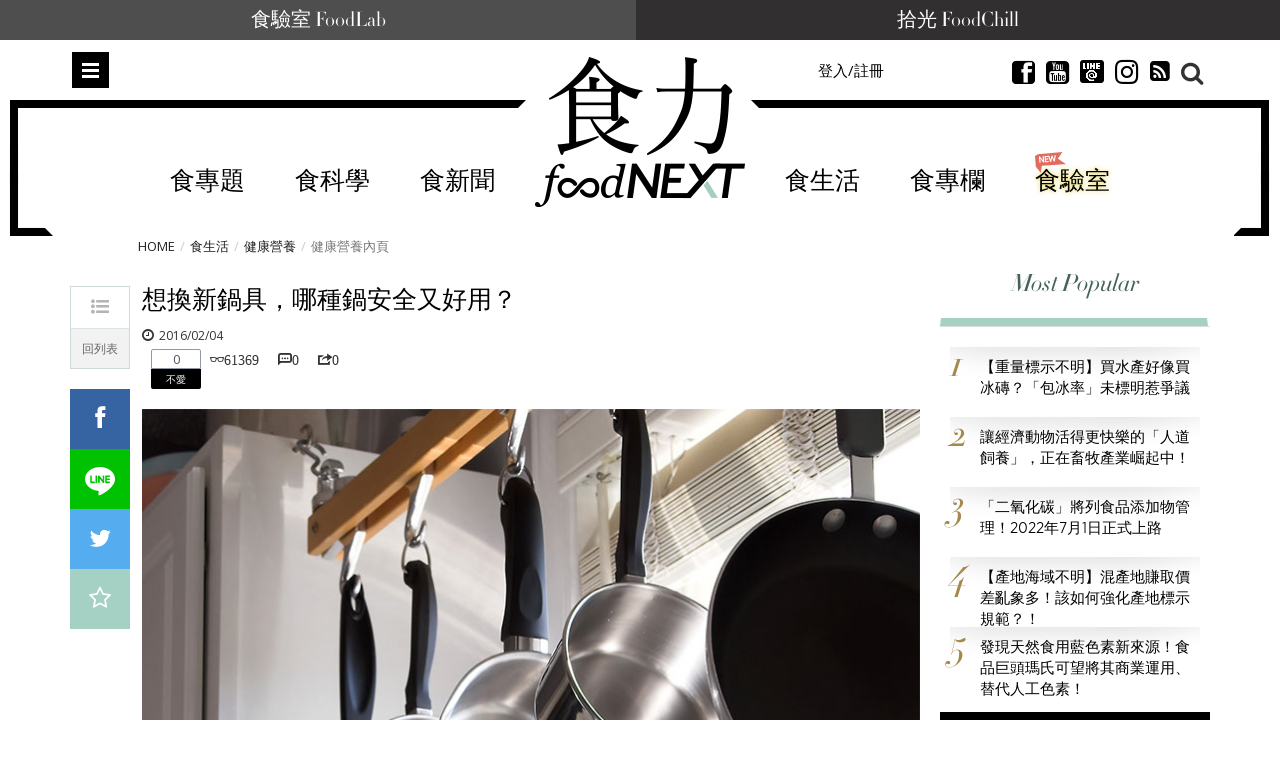

--- FILE ---
content_type: text/html; charset=UTF-8
request_url: https://t.ssp.hinet.net/
body_size: 63
content:
88eb104b-8986-4474-a7ae-4c574502ca87!

--- FILE ---
content_type: text/html; charset=utf-8
request_url: https://www.google.com/recaptcha/api2/aframe
body_size: 183
content:
<!DOCTYPE HTML><html><head><meta http-equiv="content-type" content="text/html; charset=UTF-8"></head><body><script nonce="yqL4jYfsf0iGpk7YFBEg8g">/** Anti-fraud and anti-abuse applications only. See google.com/recaptcha */ try{var clients={'sodar':'https://pagead2.googlesyndication.com/pagead/sodar?'};window.addEventListener("message",function(a){try{if(a.source===window.parent){var b=JSON.parse(a.data);var c=clients[b['id']];if(c){var d=document.createElement('img');d.src=c+b['params']+'&rc='+(localStorage.getItem("rc::a")?sessionStorage.getItem("rc::b"):"");window.document.body.appendChild(d);sessionStorage.setItem("rc::e",parseInt(sessionStorage.getItem("rc::e")||0)+1);localStorage.setItem("rc::h",'1769063218000');}}}catch(b){}});window.parent.postMessage("_grecaptcha_ready", "*");}catch(b){}</script></body></html>

--- FILE ---
content_type: text/javascript
request_url: https://www.foodnext.net/dispPageBox/foodnext/assets/plugins/swiper/js/swiper.js
body_size: 73644
content:
/**
 * Swiper 5.0.2
 * Most modern mobile touch slider and framework with hardware accelerated transitions
 * http://swiperjs.com
 *
 * Copyright 2014-2019 Vladimir Kharlampidi
 *
 * Released under the MIT License
 *
 * Released on: September 18, 2019
 */

(function (global, factory) {
  typeof exports === 'object' && typeof module !== 'undefined' ? module.exports = factory() :
  typeof define === 'function' && define.amd ? define(factory) :
  (global = global || self, global.Swiper = factory());
}(this, function () { 'use strict';

  /**
   * SSR Window 1.0.1
   * Better handling for window object in SSR environment
   * https://github.com/nolimits4web/ssr-window
   *
   * Copyright 2018, Vladimir Kharlampidi
   *
   * Licensed under MIT
   *
   * Released on: July 18, 2018
   */
  var doc = (typeof document === 'undefined') ? {
    body: {},
    addEventListener: function addEventListener() {},
    removeEventListener: function removeEventListener() {},
    activeElement: {
      blur: function blur() {},
      nodeName: '',
    },
    querySelector: function querySelector() {
      return null;
    },
    querySelectorAll: function querySelectorAll() {
      return [];
    },
    getElementById: function getElementById() {
      return null;
    },
    createEvent: function createEvent() {
      return {
        initEvent: function initEvent() {},
      };
    },
    createElement: function createElement() {
      return {
        children: [],
        childNodes: [],
        style: {},
        setAttribute: function setAttribute() {},
        getElementsByTagName: function getElementsByTagName() {
          return [];
        },
      };
    },
    location: { hash: '' },
  } : document; // eslint-disable-line

  var win = (typeof window === 'undefined') ? {
    document: doc,
    navigator: {
      userAgent: '',
    },
    location: {},
    history: {},
    CustomEvent: function CustomEvent() {
      return this;
    },
    addEventListener: function addEventListener() {},
    removeEventListener: function removeEventListener() {},
    getComputedStyle: function getComputedStyle() {
      return {
        getPropertyValue: function getPropertyValue() {
          return '';
        },
      };
    },
    Image: function Image() {},
    Date: function Date() {},
    screen: {},
    setTimeout: function setTimeout() {},
    clearTimeout: function clearTimeout() {},
  } : window; // eslint-disable-line

  /**
   * Dom7 2.1.3
   * Minimalistic JavaScript library for DOM manipulation, with a jQuery-compatible API
   * http://framework7.io/docs/dom.html
   *
   * Copyright 2019, Vladimir Kharlampidi
   * The iDangero.us
   * http://www.idangero.us/
   *
   * Licensed under MIT
   *
   * Released on: February 11, 2019
   */

  var Dom7 = function Dom7(arr) {
    var self = this;
    // Create array-like object
    for (var i = 0; i < arr.length; i += 1) {
      self[i] = arr[i];
    }
    self.length = arr.length;
    // Return collection with methods
    return this;
  };

  function $(selector, context) {
    var arr = [];
    var i = 0;
    if (selector && !context) {
      if (selector instanceof Dom7) {
        return selector;
      }
    }
    if (selector) {
        // String
      if (typeof selector === 'string') {
        var els;
        var tempParent;
        var html = selector.trim();
        if (html.indexOf('<') >= 0 && html.indexOf('>') >= 0) {
          var toCreate = 'div';
          if (html.indexOf('<li') === 0) { toCreate = 'ul'; }
          if (html.indexOf('<tr') === 0) { toCreate = 'tbody'; }
          if (html.indexOf('<td') === 0 || html.indexOf('<th') === 0) { toCreate = 'tr'; }
          if (html.indexOf('<tbody') === 0) { toCreate = 'table'; }
          if (html.indexOf('<option') === 0) { toCreate = 'select'; }
          tempParent = doc.createElement(toCreate);
          tempParent.innerHTML = html;
          for (i = 0; i < tempParent.childNodes.length; i += 1) {
            arr.push(tempParent.childNodes[i]);
          }
        } else {
          if (!context && selector[0] === '#' && !selector.match(/[ .<>:~]/)) {
            // Pure ID selector
            els = [doc.getElementById(selector.trim().split('#')[1])];
          } else {
            // Other selectors
            els = (context || doc).querySelectorAll(selector.trim());
          }
          for (i = 0; i < els.length; i += 1) {
            if (els[i]) { arr.push(els[i]); }
          }
        }
      } else if (selector.nodeType || selector === win || selector === doc) {
        // Node/element
        arr.push(selector);
      } else if (selector.length > 0 && selector[0].nodeType) {
        // Array of elements or instance of Dom
        for (i = 0; i < selector.length; i += 1) {
          arr.push(selector[i]);
        }
      }
    }
    return new Dom7(arr);
  }

  $.fn = Dom7.prototype;
  $.Class = Dom7;
  $.Dom7 = Dom7;

  function unique(arr) {
    var uniqueArray = [];
    for (var i = 0; i < arr.length; i += 1) {
      if (uniqueArray.indexOf(arr[i]) === -1) { uniqueArray.push(arr[i]); }
    }
    return uniqueArray;
  }

  // Classes and attributes
  function addClass(className) {
    if (typeof className === 'undefined') {
      return this;
    }
    var classes = className.split(' ');
    for (var i = 0; i < classes.length; i += 1) {
      for (var j = 0; j < this.length; j += 1) {
        if (typeof this[j] !== 'undefined' && typeof this[j].classList !== 'undefined') { this[j].classList.add(classes[i]); }
      }
    }
    return this;
  }
  function removeClass(className) {
    var classes = className.split(' ');
    for (var i = 0; i < classes.length; i += 1) {
      for (var j = 0; j < this.length; j += 1) {
        if (typeof this[j] !== 'undefined' && typeof this[j].classList !== 'undefined') { this[j].classList.remove(classes[i]); }
      }
    }
    return this;
  }
  function hasClass(className) {
    if (!this[0]) { return false; }
    return this[0].classList.contains(className);
  }
  function toggleClass(className) {
    var classes = className.split(' ');
    for (var i = 0; i < classes.length; i += 1) {
      for (var j = 0; j < this.length; j += 1) {
        if (typeof this[j] !== 'undefined' && typeof this[j].classList !== 'undefined') { this[j].classList.toggle(classes[i]); }
      }
    }
    return this;
  }
  function attr(attrs, value) {
    var arguments$1 = arguments;

    if (arguments.length === 1 && typeof attrs === 'string') {
      // Get attr
      if (this[0]) { return this[0].getAttribute(attrs); }
      return undefined;
    }

    // Set attrs
    for (var i = 0; i < this.length; i += 1) {
      if (arguments$1.length === 2) {
        // String
        this[i].setAttribute(attrs, value);
      } else {
        // Object
        // eslint-disable-next-line
        for (var attrName in attrs) {
          this[i][attrName] = attrs[attrName];
          this[i].setAttribute(attrName, attrs[attrName]);
        }
      }
    }
    return this;
  }
  // eslint-disable-next-line
  function removeAttr(attr) {
    for (var i = 0; i < this.length; i += 1) {
      this[i].removeAttribute(attr);
    }
    return this;
  }
  function data(key, value) {
    var el;
    if (typeof value === 'undefined') {
      el = this[0];
      // Get value
      if (el) {
        if (el.dom7ElementDataStorage && (key in el.dom7ElementDataStorage)) {
          return el.dom7ElementDataStorage[key];
        }

        var dataKey = el.getAttribute(("data-" + key));
        if (dataKey) {
          return dataKey;
        }
        return undefined;
      }
      return undefined;
    }

    // Set value
    for (var i = 0; i < this.length; i += 1) {
      el = this[i];
      if (!el.dom7ElementDataStorage) { el.dom7ElementDataStorage = {}; }
      el.dom7ElementDataStorage[key] = value;
    }
    return this;
  }
  // Transforms
  // eslint-disable-next-line
  function transform(transform) {
    for (var i = 0; i < this.length; i += 1) {
      var elStyle = this[i].style;
      elStyle.webkitTransform = transform;
      elStyle.transform = transform;
    }
    return this;
  }
  function transition(duration) {
    if (typeof duration !== 'string') {
      duration = duration + "ms"; // eslint-disable-line
    }
    for (var i = 0; i < this.length; i += 1) {
      var elStyle = this[i].style;
      elStyle.webkitTransitionDuration = duration;
      elStyle.transitionDuration = duration;
    }
    return this;
  }
  // Events
  function on() {
    var assign;

    var args = [], len = arguments.length;
    while ( len-- ) args[ len ] = arguments[ len ];
    var eventType = args[0];
    var targetSelector = args[1];
    var listener = args[2];
    var capture = args[3];
    if (typeof args[1] === 'function') {
      (assign = args, eventType = assign[0], listener = assign[1], capture = assign[2]);
      targetSelector = undefined;
    }
    if (!capture) { capture = false; }

    function handleLiveEvent(e) {
      var target = e.target;
      if (!target) { return; }
      var eventData = e.target.dom7EventData || [];
      if (eventData.indexOf(e) < 0) {
        eventData.unshift(e);
      }
      if ($(target).is(targetSelector)) { listener.apply(target, eventData); }
      else {
        var parents = $(target).parents(); // eslint-disable-line
        for (var k = 0; k < parents.length; k += 1) {
          if ($(parents[k]).is(targetSelector)) { listener.apply(parents[k], eventData); }
        }
      }
    }
    function handleEvent(e) {
      var eventData = e && e.target ? e.target.dom7EventData || [] : [];
      if (eventData.indexOf(e) < 0) {
        eventData.unshift(e);
      }
      listener.apply(this, eventData);
    }
    var events = eventType.split(' ');
    var j;
    for (var i = 0; i < this.length; i += 1) {
      var el = this[i];
      if (!targetSelector) {
        for (j = 0; j < events.length; j += 1) {
          var event = events[j];
          if (!el.dom7Listeners) { el.dom7Listeners = {}; }
          if (!el.dom7Listeners[event]) { el.dom7Listeners[event] = []; }
          el.dom7Listeners[event].push({
            listener: listener,
            proxyListener: handleEvent,
          });
          el.addEventListener(event, handleEvent, capture);
        }
      } else {
        // Live events
        for (j = 0; j < events.length; j += 1) {
          var event$1 = events[j];
          if (!el.dom7LiveListeners) { el.dom7LiveListeners = {}; }
          if (!el.dom7LiveListeners[event$1]) { el.dom7LiveListeners[event$1] = []; }
          el.dom7LiveListeners[event$1].push({
            listener: listener,
            proxyListener: handleLiveEvent,
          });
          el.addEventListener(event$1, handleLiveEvent, capture);
        }
      }
    }
    return this;
  }
  function off() {
    var assign;

    var args = [], len = arguments.length;
    while ( len-- ) args[ len ] = arguments[ len ];
    var eventType = args[0];
    var targetSelector = args[1];
    var listener = args[2];
    var capture = args[3];
    if (typeof args[1] === 'function') {
      (assign = args, eventType = assign[0], listener = assign[1], capture = assign[2]);
      targetSelector = undefined;
    }
    if (!capture) { capture = false; }

    var events = eventType.split(' ');
    for (var i = 0; i < events.length; i += 1) {
      var event = events[i];
      for (var j = 0; j < this.length; j += 1) {
        var el = this[j];
        var handlers = (void 0);
        if (!targetSelector && el.dom7Listeners) {
          handlers = el.dom7Listeners[event];
        } else if (targetSelector && el.dom7LiveListeners) {
          handlers = el.dom7LiveListeners[event];
        }
        if (handlers && handlers.length) {
          for (var k = handlers.length - 1; k >= 0; k -= 1) {
            var handler = handlers[k];
            if (listener && handler.listener === listener) {
              el.removeEventListener(event, handler.proxyListener, capture);
              handlers.splice(k, 1);
            } else if (listener && handler.listener && handler.listener.dom7proxy && handler.listener.dom7proxy === listener) {
              el.removeEventListener(event, handler.proxyListener, capture);
              handlers.splice(k, 1);
            } else if (!listener) {
              el.removeEventListener(event, handler.proxyListener, capture);
              handlers.splice(k, 1);
            }
          }
        }
      }
    }
    return this;
  }
  function trigger() {
    var args = [], len = arguments.length;
    while ( len-- ) args[ len ] = arguments[ len ];

    var events = args[0].split(' ');
    var eventData = args[1];
    for (var i = 0; i < events.length; i += 1) {
      var event = events[i];
      for (var j = 0; j < this.length; j += 1) {
        var el = this[j];
        var evt = (void 0);
        try {
          evt = new win.CustomEvent(event, {
            detail: eventData,
            bubbles: true,
            cancelable: true,
          });
        } catch (e) {
          evt = doc.createEvent('Event');
          evt.initEvent(event, true, true);
          evt.detail = eventData;
        }
        // eslint-disable-next-line
        el.dom7EventData = args.filter(function (data, dataIndex) { return dataIndex > 0; });
        el.dispatchEvent(evt);
        el.dom7EventData = [];
        delete el.dom7EventData;
      }
    }
    return this;
  }
  function transitionEnd(callback) {
    var events = ['webkitTransitionEnd', 'transitionend'];
    var dom = this;
    var i;
    function fireCallBack(e) {
      /* jshint validthis:true */
      if (e.target !== this) { return; }
      callback.call(this, e);
      for (i = 0; i < events.length; i += 1) {
        dom.off(events[i], fireCallBack);
      }
    }
    if (callback) {
      for (i = 0; i < events.length; i += 1) {
        dom.on(events[i], fireCallBack);
      }
    }
    return this;
  }
  function outerWidth(includeMargins) {
    if (this.length > 0) {
      if (includeMargins) {
        // eslint-disable-next-line
        var styles = this.styles();
        return this[0].offsetWidth + parseFloat(styles.getPropertyValue('margin-right')) + parseFloat(styles.getPropertyValue('margin-left'));
      }
      return this[0].offsetWidth;
    }
    return null;
  }
  function outerHeight(includeMargins) {
    if (this.length > 0) {
      if (includeMargins) {
        // eslint-disable-next-line
        var styles = this.styles();
        return this[0].offsetHeight + parseFloat(styles.getPropertyValue('margin-top')) + parseFloat(styles.getPropertyValue('margin-bottom'));
      }
      return this[0].offsetHeight;
    }
    return null;
  }
  function offset() {
    if (this.length > 0) {
      var el = this[0];
      var box = el.getBoundingClientRect();
      var body = doc.body;
      var clientTop = el.clientTop || body.clientTop || 0;
      var clientLeft = el.clientLeft || body.clientLeft || 0;
      var scrollTop = el === win ? win.scrollY : el.scrollTop;
      var scrollLeft = el === win ? win.scrollX : el.scrollLeft;
      return {
        top: (box.top + scrollTop) - clientTop,
        left: (box.left + scrollLeft) - clientLeft,
      };
    }

    return null;
  }
  function styles() {
    if (this[0]) { return win.getComputedStyle(this[0], null); }
    return {};
  }
  function css(props, value) {
    var i;
    if (arguments.length === 1) {
      if (typeof props === 'string') {
        if (this[0]) { return win.getComputedStyle(this[0], null).getPropertyValue(props); }
      } else {
        for (i = 0; i < this.length; i += 1) {
          // eslint-disable-next-line
          for (var prop in props) {
            this[i].style[prop] = props[prop];
          }
        }
        return this;
      }
    }
    if (arguments.length === 2 && typeof props === 'string') {
      for (i = 0; i < this.length; i += 1) {
        this[i].style[props] = value;
      }
      return this;
    }
    return this;
  }
  // Iterate over the collection passing elements to `callback`
  function each(callback) {
    // Don't bother continuing without a callback
    if (!callback) { return this; }
    // Iterate over the current collection
    for (var i = 0; i < this.length; i += 1) {
      // If the callback returns false
      if (callback.call(this[i], i, this[i]) === false) {
        // End the loop early
        return this;
      }
    }
    // Return `this` to allow chained DOM operations
    return this;
  }
  function filter(callback) {
    var matchedItems = [];
    var dom = this;
    for (var i = 0; i < dom.length; i += 1) {
      if (callback.call(dom[i], i, dom[i])) { matchedItems.push(dom[i]); }
    }
    return new Dom7(matchedItems);
  }
  // eslint-disable-next-line
  function html(html) {
    if (typeof html === 'undefined') {
      return this[0] ? this[0].innerHTML : undefined;
    }

    for (var i = 0; i < this.length; i += 1) {
      this[i].innerHTML = html;
    }
    return this;
  }
  // eslint-disable-next-line
  function text(text) {
    if (typeof text === 'undefined') {
      if (this[0]) {
        return this[0].textContent.trim();
      }
      return null;
    }

    for (var i = 0; i < this.length; i += 1) {
      this[i].textContent = text;
    }
    return this;
  }
  function is(selector) {
    var el = this[0];
    var compareWith;
    var i;
    if (!el || typeof selector === 'undefined') { return false; }
    if (typeof selector === 'string') {
      if (el.matches) { return el.matches(selector); }
      else if (el.webkitMatchesSelector) { return el.webkitMatchesSelector(selector); }
      else if (el.msMatchesSelector) { return el.msMatchesSelector(selector); }

      compareWith = $(selector);
      for (i = 0; i < compareWith.length; i += 1) {
        if (compareWith[i] === el) { return true; }
      }
      return false;
    } else if (selector === doc) { return el === doc; }
    else if (selector === win) { return el === win; }

    if (selector.nodeType || selector instanceof Dom7) {
      compareWith = selector.nodeType ? [selector] : selector;
      for (i = 0; i < compareWith.length; i += 1) {
        if (compareWith[i] === el) { return true; }
      }
      return false;
    }
    return false;
  }
  function index() {
    var child = this[0];
    var i;
    if (child) {
      i = 0;
      // eslint-disable-next-line
      while ((child = child.previousSibling) !== null) {
        if (child.nodeType === 1) { i += 1; }
      }
      return i;
    }
    return undefined;
  }
  // eslint-disable-next-line
  function eq(index) {
    if (typeof index === 'undefined') { return this; }
    var length = this.length;
    var returnIndex;
    if (index > length - 1) {
      return new Dom7([]);
    }
    if (index < 0) {
      returnIndex = length + index;
      if (returnIndex < 0) { return new Dom7([]); }
      return new Dom7([this[returnIndex]]);
    }
    return new Dom7([this[index]]);
  }
  function append() {
    var args = [], len = arguments.length;
    while ( len-- ) args[ len ] = arguments[ len ];

    var newChild;

    for (var k = 0; k < args.length; k += 1) {
      newChild = args[k];
      for (var i = 0; i < this.length; i += 1) {
        if (typeof newChild === 'string') {
          var tempDiv = doc.createElement('div');
          tempDiv.innerHTML = newChild;
          while (tempDiv.firstChild) {
            this[i].appendChild(tempDiv.firstChild);
          }
        } else if (newChild instanceof Dom7) {
          for (var j = 0; j < newChild.length; j += 1) {
            this[i].appendChild(newChild[j]);
          }
        } else {
          this[i].appendChild(newChild);
        }
      }
    }

    return this;
  }
  function prepend(newChild) {
    var i;
    var j;
    for (i = 0; i < this.length; i += 1) {
      if (typeof newChild === 'string') {
        var tempDiv = doc.createElement('div');
        tempDiv.innerHTML = newChild;
        for (j = tempDiv.childNodes.length - 1; j >= 0; j -= 1) {
          this[i].insertBefore(tempDiv.childNodes[j], this[i].childNodes[0]);
        }
      } else if (newChild instanceof Dom7) {
        for (j = 0; j < newChild.length; j += 1) {
          this[i].insertBefore(newChild[j], this[i].childNodes[0]);
        }
      } else {
        this[i].insertBefore(newChild, this[i].childNodes[0]);
      }
    }
    return this;
  }
  function next(selector) {
    if (this.length > 0) {
      if (selector) {
        if (this[0].nextElementSibling && $(this[0].nextElementSibling).is(selector)) {
          return new Dom7([this[0].nextElementSibling]);
        }
        return new Dom7([]);
      }

      if (this[0].nextElementSibling) { return new Dom7([this[0].nextElementSibling]); }
      return new Dom7([]);
    }
    return new Dom7([]);
  }
  function nextAll(selector) {
    var nextEls = [];
    var el = this[0];
    if (!el) { return new Dom7([]); }
    while (el.nextElementSibling) {
      var next = el.nextElementSibling; // eslint-disable-line
      if (selector) {
        if ($(next).is(selector)) { nextEls.push(next); }
      } else { nextEls.push(next); }
      el = next;
    }
    return new Dom7(nextEls);
  }
  function prev(selector) {
    if (this.length > 0) {
      var el = this[0];
      if (selector) {
        if (el.previousElementSibling && $(el.previousElementSibling).is(selector)) {
          return new Dom7([el.previousElementSibling]);
        }
        return new Dom7([]);
      }

      if (el.previousElementSibling) { return new Dom7([el.previousElementSibling]); }
      return new Dom7([]);
    }
    return new Dom7([]);
  }
  function prevAll(selector) {
    var prevEls = [];
    var el = this[0];
    if (!el) { return new Dom7([]); }
    while (el.previousElementSibling) {
      var prev = el.previousElementSibling; // eslint-disable-line
      if (selector) {
        if ($(prev).is(selector)) { prevEls.push(prev); }
      } else { prevEls.push(prev); }
      el = prev;
    }
    return new Dom7(prevEls);
  }
  function parent(selector) {
    var parents = []; // eslint-disable-line
    for (var i = 0; i < this.length; i += 1) {
      if (this[i].parentNode !== null) {
        if (selector) {
          if ($(this[i].parentNode).is(selector)) { parents.push(this[i].parentNode); }
        } else {
          parents.push(this[i].parentNode);
        }
      }
    }
    return $(unique(parents));
  }
  function parents(selector) {
    var parents = []; // eslint-disable-line
    for (var i = 0; i < this.length; i += 1) {
      var parent = this[i].parentNode; // eslint-disable-line
      while (parent) {
        if (selector) {
          if ($(parent).is(selector)) { parents.push(parent); }
        } else {
          parents.push(parent);
        }
        parent = parent.parentNode;
      }
    }
    return $(unique(parents));
  }
  function closest(selector) {
    var closest = this; // eslint-disable-line
    if (typeof selector === 'undefined') {
      return new Dom7([]);
    }
    if (!closest.is(selector)) {
      closest = closest.parents(selector).eq(0);
    }
    return closest;
  }
  function find(selector) {
    var foundElements = [];
    for (var i = 0; i < this.length; i += 1) {
      var found = this[i].querySelectorAll(selector);
      for (var j = 0; j < found.length; j += 1) {
        foundElements.push(found[j]);
      }
    }
    return new Dom7(foundElements);
  }
  function children(selector) {
    var children = []; // eslint-disable-line
    for (var i = 0; i < this.length; i += 1) {
      var childNodes = this[i].childNodes;

      for (var j = 0; j < childNodes.length; j += 1) {
        if (!selector) {
          if (childNodes[j].nodeType === 1) { children.push(childNodes[j]); }
        } else if (childNodes[j].nodeType === 1 && $(childNodes[j]).is(selector)) {
          children.push(childNodes[j]);
        }
      }
    }
    return new Dom7(unique(children));
  }
  function remove() {
    for (var i = 0; i < this.length; i += 1) {
      if (this[i].parentNode) { this[i].parentNode.removeChild(this[i]); }
    }
    return this;
  }
  function add() {
    var args = [], len = arguments.length;
    while ( len-- ) args[ len ] = arguments[ len ];

    var dom = this;
    var i;
    var j;
    for (i = 0; i < args.length; i += 1) {
      var toAdd = $(args[i]);
      for (j = 0; j < toAdd.length; j += 1) {
        dom[dom.length] = toAdd[j];
        dom.length += 1;
      }
    }
    return dom;
  }

  var Methods = {
    addClass: addClass,
    removeClass: removeClass,
    hasClass: hasClass,
    toggleClass: toggleClass,
    attr: attr,
    removeAttr: removeAttr,
    data: data,
    transform: transform,
    transition: transition,
    on: on,
    off: off,
    trigger: trigger,
    transitionEnd: transitionEnd,
    outerWidth: outerWidth,
    outerHeight: outerHeight,
    offset: offset,
    css: css,
    each: each,
    html: html,
    text: text,
    is: is,
    index: index,
    eq: eq,
    append: append,
    prepend: prepend,
    next: next,
    nextAll: nextAll,
    prev: prev,
    prevAll: prevAll,
    parent: parent,
    parents: parents,
    closest: closest,
    find: find,
    children: children,
    filter: filter,
    remove: remove,
    add: add,
    styles: styles,
  };

  Object.keys(Methods).forEach(function (methodName) {
    $.fn[methodName] = $.fn[methodName] || Methods[methodName];
  });

  var Utils = {
    deleteProps: function deleteProps(obj) {
      var object = obj;
      Object.keys(object).forEach(function (key) {
        try {
          object[key] = null;
        } catch (e) {
          // no getter for object
        }
        try {
          delete object[key];
        } catch (e) {
          // something got wrong
        }
      });
    },
    nextTick: function nextTick(callback, delay) {
      if ( delay === void 0 ) delay = 0;

      return setTimeout(callback, delay);
    },
    now: function now() {
      return Date.now();
    },
    getTranslate: function getTranslate(el, axis) {
      if ( axis === void 0 ) axis = 'x';

      var matrix;
      var curTransform;
      var transformMatrix;

      var curStyle = win.getComputedStyle(el, null);

      if (win.WebKitCSSMatrix) {
        curTransform = curStyle.transform || curStyle.webkitTransform;
        if (curTransform.split(',').length > 6) {
          curTransform = curTransform.split(', ').map(function (a) { return a.replace(',', '.'); }).join(', ');
        }
        // Some old versions of Webkit choke when 'none' is passed; pass
        // empty string instead in this case
        transformMatrix = new win.WebKitCSSMatrix(curTransform === 'none' ? '' : curTransform);
      } else {
        transformMatrix = curStyle.MozTransform || curStyle.OTransform || curStyle.MsTransform || curStyle.msTransform || curStyle.transform || curStyle.getPropertyValue('transform').replace('translate(', 'matrix(1, 0, 0, 1,');
        matrix = transformMatrix.toString().split(',');
      }

      if (axis === 'x') {
        // Latest Chrome and webkits Fix
        if (win.WebKitCSSMatrix) { curTransform = transformMatrix.m41; }
        // Crazy IE10 Matrix
        else if (matrix.length === 16) { curTransform = parseFloat(matrix[12]); }
        // Normal Browsers
        else { curTransform = parseFloat(matrix[4]); }
      }
      if (axis === 'y') {
        // Latest Chrome and webkits Fix
        if (win.WebKitCSSMatrix) { curTransform = transformMatrix.m42; }
        // Crazy IE10 Matrix
        else if (matrix.length === 16) { curTransform = parseFloat(matrix[13]); }
        // Normal Browsers
        else { curTransform = parseFloat(matrix[5]); }
      }
      return curTransform || 0;
    },
    parseUrlQuery: function parseUrlQuery(url) {
      var query = {};
      var urlToParse = url || win.location.href;
      var i;
      var params;
      var param;
      var length;
      if (typeof urlToParse === 'string' && urlToParse.length) {
        urlToParse = urlToParse.indexOf('?') > -1 ? urlToParse.replace(/\S*\?/, '') : '';
        params = urlToParse.split('&').filter(function (paramsPart) { return paramsPart !== ''; });
        length = params.length;

        for (i = 0; i < length; i += 1) {
          param = params[i].replace(/#\S+/g, '').split('=');
          query[decodeURIComponent(param[0])] = typeof param[1] === 'undefined' ? undefined : decodeURIComponent(param[1]) || '';
        }
      }
      return query;
    },
    isObject: function isObject(o) {
      return typeof o === 'object' && o !== null && o.constructor && o.constructor === Object;
    },
    extend: function extend() {
      var args = [], len$1 = arguments.length;
      while ( len$1-- ) args[ len$1 ] = arguments[ len$1 ];

      var to = Object(args[0]);
      for (var i = 1; i < args.length; i += 1) {
        var nextSource = args[i];
        if (nextSource !== undefined && nextSource !== null) {
          var keysArray = Object.keys(Object(nextSource));
          for (var nextIndex = 0, len = keysArray.length; nextIndex < len; nextIndex += 1) {
            var nextKey = keysArray[nextIndex];
            var desc = Object.getOwnPropertyDescriptor(nextSource, nextKey);
            if (desc !== undefined && desc.enumerable) {
              if (Utils.isObject(to[nextKey]) && Utils.isObject(nextSource[nextKey])) {
                Utils.extend(to[nextKey], nextSource[nextKey]);
              } else if (!Utils.isObject(to[nextKey]) && Utils.isObject(nextSource[nextKey])) {
                to[nextKey] = {};
                Utils.extend(to[nextKey], nextSource[nextKey]);
              } else {
                to[nextKey] = nextSource[nextKey];
              }
            }
          }
        }
      }
      return to;
    },
  };

  var Support = (function Support() {
    return {
      touch: (win.Modernizr && win.Modernizr.touch === true) || (function checkTouch() {
        return !!((win.navigator.maxTouchPoints > 0) || ('ontouchstart' in win) || (win.DocumentTouch && doc instanceof win.DocumentTouch));
      }()),

      pointerEvents: !!(win.navigator.pointerEnabled || win.PointerEvent || ('maxTouchPoints' in win.navigator && win.navigator.maxTouchPoints > 0)),
      prefixedPointerEvents: !!win.navigator.msPointerEnabled,

      observer: (function checkObserver() {
        return ('MutationObserver' in win || 'WebkitMutationObserver' in win);
      }()),

      passiveListener: (function checkPassiveListener() {
        var supportsPassive = false;
        try {
          var opts = Object.defineProperty({}, 'passive', {
            // eslint-disable-next-line
            get: function get() {
              supportsPassive = true;
            },
          });
          win.addEventListener('testPassiveListener', null, opts);
        } catch (e) {
          // No support
        }
        return supportsPassive;
      }()),

      gestures: (function checkGestures() {
        return 'ongesturestart' in win;
      }()),
    };
  }());

  var SwiperClass = function SwiperClass(params) {
    if ( params === void 0 ) params = {};

    var self = this;
    self.params = params;

    // Events
    self.eventsListeners = {};

    if (self.params && self.params.on) {
      Object.keys(self.params.on).forEach(function (eventName) {
        self.on(eventName, self.params.on[eventName]);
      });
    }
  };

  var staticAccessors = { components: { configurable: true } };

  SwiperClass.prototype.on = function on (events, handler, priority) {
    var self = this;
    if (typeof handler !== 'function') { return self; }
    var method = priority ? 'unshift' : 'push';
    events.split(' ').forEach(function (event) {
      if (!self.eventsListeners[event]) { self.eventsListeners[event] = []; }
      self.eventsListeners[event][method](handler);
    });
    return self;
  };

  SwiperClass.prototype.once = function once (events, handler, priority) {
    var self = this;
    if (typeof handler !== 'function') { return self; }
    function onceHandler() {
        var args = [], len = arguments.length;
        while ( len-- ) args[ len ] = arguments[ len ];

      handler.apply(self, args);
      self.off(events, onceHandler);
      if (onceHandler.f7proxy) {
        delete onceHandler.f7proxy;
      }
    }
    onceHandler.f7proxy = handler;
    return self.on(events, onceHandler, priority);
  };

  SwiperClass.prototype.off = function off (events, handler) {
    var self = this;
    if (!self.eventsListeners) { return self; }
    events.split(' ').forEach(function (event) {
      if (typeof handler === 'undefined') {
        self.eventsListeners[event] = [];
      } else if (self.eventsListeners[event] && self.eventsListeners[event].length) {
        self.eventsListeners[event].forEach(function (eventHandler, index) {
          if (eventHandler === handler || (eventHandler.f7proxy && eventHandler.f7proxy === handler)) {
            self.eventsListeners[event].splice(index, 1);
          }
        });
      }
    });
    return self;
  };

  SwiperClass.prototype.emit = function emit () {
      var args = [], len = arguments.length;
      while ( len-- ) args[ len ] = arguments[ len ];

    var self = this;
    if (!self.eventsListeners) { return self; }
    var events;
    var data;
    var context;
    if (typeof args[0] === 'string' || Array.isArray(args[0])) {
      events = args[0];
      data = args.slice(1, args.length);
      context = self;
    } else {
      events = args[0].events;
      data = args[0].data;
      context = args[0].context || self;
    }
    var eventsArray = Array.isArray(events) ? events : events.split(' ');
    eventsArray.forEach(function (event) {
      if (self.eventsListeners && self.eventsListeners[event]) {
        var handlers = [];
        self.eventsListeners[event].forEach(function (eventHandler) {
          handlers.push(eventHandler);
        });
        handlers.forEach(function (eventHandler) {
          eventHandler.apply(context, data);
        });
      }
    });
    return self;
  };

  SwiperClass.prototype.useModulesParams = function useModulesParams (instanceParams) {
    var instance = this;
    if (!instance.modules) { return; }
    Object.keys(instance.modules).forEach(function (moduleName) {
      var module = instance.modules[moduleName];
      // Extend params
      if (module.params) {
        Utils.extend(instanceParams, module.params);
      }
    });
  };

  SwiperClass.prototype.useModules = function useModules (modulesParams) {
      if ( modulesParams === void 0 ) modulesParams = {};

    var instance = this;
    if (!instance.modules) { return; }
    Object.keys(instance.modules).forEach(function (moduleName) {
      var module = instance.modules[moduleName];
      var moduleParams = modulesParams[moduleName] || {};
      // Extend instance methods and props
      if (module.instance) {
        Object.keys(module.instance).forEach(function (modulePropName) {
          var moduleProp = module.instance[modulePropName];
          if (typeof moduleProp === 'function') {
            instance[modulePropName] = moduleProp.bind(instance);
          } else {
            instance[modulePropName] = moduleProp;
          }
        });
      }
      // Add event listeners
      if (module.on && instance.on) {
        Object.keys(module.on).forEach(function (moduleEventName) {
          instance.on(moduleEventName, module.on[moduleEventName]);
        });
      }

      // Module create callback
      if (module.create) {
        module.create.bind(instance)(moduleParams);
      }
    });
  };

  staticAccessors.components.set = function (components) {
    var Class = this;
    if (!Class.use) { return; }
    Class.use(components);
  };

  SwiperClass.installModule = function installModule (module) {
      var params = [], len = arguments.length - 1;
      while ( len-- > 0 ) params[ len ] = arguments[ len + 1 ];

    var Class = this;
    if (!Class.prototype.modules) { Class.prototype.modules = {}; }
    var name = module.name || (((Object.keys(Class.prototype.modules).length) + "_" + (Utils.now())));
    Class.prototype.modules[name] = module;
    // Prototype
    if (module.proto) {
      Object.keys(module.proto).forEach(function (key) {
        Class.prototype[key] = module.proto[key];
      });
    }
    // Class
    if (module.static) {
      Object.keys(module.static).forEach(function (key) {
        Class[key] = module.static[key];
      });
    }
    // Callback
    if (module.install) {
      module.install.apply(Class, params);
    }
    return Class;
  };

  SwiperClass.use = function use (module) {
      var params = [], len = arguments.length - 1;
      while ( len-- > 0 ) params[ len ] = arguments[ len + 1 ];

    var Class = this;
    if (Array.isArray(module)) {
      module.forEach(function (m) { return Class.installModule(m); });
      return Class;
    }
    return Class.installModule.apply(Class, [ module ].concat( params ));
  };

  Object.defineProperties( SwiperClass, staticAccessors );

  function updateSize () {
    var swiper = this;
    var width;
    var height;
    var $el = swiper.$el;
    if (typeof swiper.params.width !== 'undefined') {
      width = swiper.params.width;
    } else {
      width = $el[0].clientWidth;
    }
    if (typeof swiper.params.height !== 'undefined') {
      height = swiper.params.height;
    } else {
      height = $el[0].clientHeight;
    }
    if ((width === 0 && swiper.isHorizontal()) || (height === 0 && swiper.isVertical())) {
      return;
    }

    // Subtract paddings
    width = width - parseInt($el.css('padding-left'), 10) - parseInt($el.css('padding-right'), 10);
    height = height - parseInt($el.css('padding-top'), 10) - parseInt($el.css('padding-bottom'), 10);

    Utils.extend(swiper, {
      width: width,
      height: height,
      size: swiper.isHorizontal() ? width : height,
    });
  }

  function updateSlides () {
    var swiper = this;
    var params = swiper.params;

    var $wrapperEl = swiper.$wrapperEl;
    var swiperSize = swiper.size;
    var rtl = swiper.rtlTranslate;
    var wrongRTL = swiper.wrongRTL;
    var isVirtual = swiper.virtual && params.virtual.enabled;
    var previousSlidesLength = isVirtual ? swiper.virtual.slides.length : swiper.slides.length;
    var slides = $wrapperEl.children(("." + (swiper.params.slideClass)));
    var slidesLength = isVirtual ? swiper.virtual.slides.length : slides.length;
    var snapGrid = [];
    var slidesGrid = [];
    var slidesSizesGrid = [];

    function slidesForMargin(slideIndex) {
      if (!params.cssMode) { return true; }
      if (slideIndex === slides.length - 1) {
        return false;
      }
      return true;
    }

    var offsetBefore = params.slidesOffsetBefore;
    if (typeof offsetBefore === 'function') {
      offsetBefore = params.slidesOffsetBefore.call(swiper);
    }

    var offsetAfter = params.slidesOffsetAfter;
    if (typeof offsetAfter === 'function') {
      offsetAfter = params.slidesOffsetAfter.call(swiper);
    }

    var previousSnapGridLength = swiper.snapGrid.length;
    var previousSlidesGridLength = swiper.snapGrid.length;

    var spaceBetween = params.spaceBetween;
    var slidePosition = -offsetBefore;
    var prevSlideSize = 0;
    var index = 0;
    if (typeof swiperSize === 'undefined') {
      return;
    }
    if (typeof spaceBetween === 'string' && spaceBetween.indexOf('%') >= 0) {
      spaceBetween = (parseFloat(spaceBetween.replace('%', '')) / 100) * swiperSize;
    }

    swiper.virtualSize = -spaceBetween;

    // reset margins
    if (rtl) { slides.css({ marginLeft: '', marginTop: '' }); }
    else { slides.css({ marginRight: '', marginBottom: '' }); }

    var slidesNumberEvenToRows;
    if (params.slidesPerColumn > 1) {
      if (Math.floor(slidesLength / params.slidesPerColumn) === slidesLength / swiper.params.slidesPerColumn) {
        slidesNumberEvenToRows = slidesLength;
      } else {
        slidesNumberEvenToRows = Math.ceil(slidesLength / params.slidesPerColumn) * params.slidesPerColumn;
      }
      if (params.slidesPerView !== 'auto' && params.slidesPerColumnFill === 'row') {
        slidesNumberEvenToRows = Math.max(slidesNumberEvenToRows, params.slidesPerView * params.slidesPerColumn);
      }
    }

    // Calc slides
    var slideSize;
    var slidesPerColumn = params.slidesPerColumn;
    var slidesPerRow = slidesNumberEvenToRows / slidesPerColumn;
    var numFullColumns = Math.floor(slidesLength / params.slidesPerColumn);
    for (var i = 0; i < slidesLength; i += 1) {
      slideSize = 0;
      var slide = slides.eq(i);
      if (params.slidesPerColumn > 1) {
        // Set slides order
        var newSlideOrderIndex = (void 0);
        var column = (void 0);
        var row = (void 0);
        if (params.slidesPerColumnFill === 'row' && params.slidesPerGroup > 1) {
          var groupIndex = Math.floor(i / (params.slidesPerGroup * params.slidesPerColumn));
          row = Math.floor(i / params.slidesPerView) - groupIndex * params.slidesPerColumn;
          column = i - row * params.slidesPerView - groupIndex * params.slidesPerView;
          newSlideOrderIndex = column + ((row * slidesNumberEvenToRows) / slidesPerColumn);
          slide
            .css({
              '-webkit-box-ordinal-group': newSlideOrderIndex,
              '-moz-box-ordinal-group': newSlideOrderIndex,
              '-ms-flex-order': newSlideOrderIndex,
              '-webkit-order': newSlideOrderIndex,
              order: newSlideOrderIndex,
            });
        } else if (params.slidesPerColumnFill === 'column') {
          column = Math.floor(i / slidesPerColumn);
          row = i - (column * slidesPerColumn);
          if (column > numFullColumns || (column === numFullColumns && row === slidesPerColumn - 1)) {
            row += 1;
            if (row >= slidesPerColumn) {
              row = 0;
              column += 1;
            }
          }
        } else {
          row = Math.floor(i / slidesPerRow);
          column = i - (row * slidesPerRow);
        }
        slide.css(
          ("margin-" + (swiper.isHorizontal() ? 'top' : 'left')),
          (row !== 0 && params.spaceBetween) && (((params.spaceBetween) + "px"))
        );
      }
      if (slide.css('display') === 'none') { continue; } // eslint-disable-line

      if (params.slidesPerView === 'auto') {
        var slideStyles = win.getComputedStyle(slide[0], null);
        var currentTransform = slide[0].style.transform;
        var currentWebKitTransform = slide[0].style.webkitTransform;
        if (currentTransform) {
          slide[0].style.transform = 'none';
        }
        if (currentWebKitTransform) {
          slide[0].style.webkitTransform = 'none';
        }
        if (params.roundLengths) {
          slideSize = swiper.isHorizontal()
            ? slide.outerWidth(true)
            : slide.outerHeight(true);
        } else {
          // eslint-disable-next-line
          if (swiper.isHorizontal()) {
            var width = parseFloat(slideStyles.getPropertyValue('width'));
            var paddingLeft = parseFloat(slideStyles.getPropertyValue('padding-left'));
            var paddingRight = parseFloat(slideStyles.getPropertyValue('padding-right'));
            var marginLeft = parseFloat(slideStyles.getPropertyValue('margin-left'));
            var marginRight = parseFloat(slideStyles.getPropertyValue('margin-right'));
            var boxSizing = slideStyles.getPropertyValue('box-sizing');
            if (boxSizing && boxSizing === 'border-box') {
              slideSize = width + marginLeft + marginRight;
            } else {
              slideSize = width + paddingLeft + paddingRight + marginLeft + marginRight;
            }
          } else {
            var height = parseFloat(slideStyles.getPropertyValue('height'));
            var paddingTop = parseFloat(slideStyles.getPropertyValue('padding-top'));
            var paddingBottom = parseFloat(slideStyles.getPropertyValue('padding-bottom'));
            var marginTop = parseFloat(slideStyles.getPropertyValue('margin-top'));
            var marginBottom = parseFloat(slideStyles.getPropertyValue('margin-bottom'));
            var boxSizing$1 = slideStyles.getPropertyValue('box-sizing');
            if (boxSizing$1 && boxSizing$1 === 'border-box') {
              slideSize = height + marginTop + marginBottom;
            } else {
              slideSize = height + paddingTop + paddingBottom + marginTop + marginBottom;
            }
          }
        }
        if (currentTransform) {
          slide[0].style.transform = currentTransform;
        }
        if (currentWebKitTransform) {
          slide[0].style.webkitTransform = currentWebKitTransform;
        }
        if (params.roundLengths) { slideSize = Math.floor(slideSize); }
      } else {
        slideSize = (swiperSize - ((params.slidesPerView - 1) * spaceBetween)) / params.slidesPerView;
        if (params.roundLengths) { slideSize = Math.floor(slideSize); }

        if (slides[i]) {
          if (swiper.isHorizontal()) {
            slides[i].style.width = slideSize + "px";
          } else {
            slides[i].style.height = slideSize + "px";
          }
        }
      }
      if (slides[i]) {
        slides[i].swiperSlideSize = slideSize;
      }
      slidesSizesGrid.push(slideSize);


      if (params.centeredSlides) {
        slidePosition = slidePosition + (slideSize / 2) + (prevSlideSize / 2) + spaceBetween;
        if (prevSlideSize === 0 && i !== 0) { slidePosition = slidePosition - (swiperSize / 2) - spaceBetween; }
        if (i === 0) { slidePosition = slidePosition - (swiperSize / 2) - spaceBetween; }
        if (Math.abs(slidePosition) < 1 / 1000) { slidePosition = 0; }
        if (params.roundLengths) { slidePosition = Math.floor(slidePosition); }
        if ((index) % params.slidesPerGroup === 0) { snapGrid.push(slidePosition); }
        slidesGrid.push(slidePosition);
      } else {
        if (params.roundLengths) { slidePosition = Math.floor(slidePosition); }
        if ((index) % params.slidesPerGroup === 0) { snapGrid.push(slidePosition); }
        slidesGrid.push(slidePosition);
        slidePosition = slidePosition + slideSize + spaceBetween;
      }

      swiper.virtualSize += slideSize + spaceBetween;

      prevSlideSize = slideSize;

      index += 1;
    }
    swiper.virtualSize = Math.max(swiper.virtualSize, swiperSize) + offsetAfter;
    var newSlidesGrid;

    if (
      rtl && wrongRTL && (params.effect === 'slide' || params.effect === 'coverflow')) {
      $wrapperEl.css({ width: ((swiper.virtualSize + params.spaceBetween) + "px") });
    }
    if (params.setWrapperSize) {
      if (swiper.isHorizontal()) { $wrapperEl.css({ width: ((swiper.virtualSize + params.spaceBetween) + "px") }); }
      else { $wrapperEl.css({ height: ((swiper.virtualSize + params.spaceBetween) + "px") }); }
    }

    if (params.slidesPerColumn > 1) {
      swiper.virtualSize = (slideSize + params.spaceBetween) * slidesNumberEvenToRows;
      swiper.virtualSize = Math.ceil(swiper.virtualSize / params.slidesPerColumn) - params.spaceBetween;
      if (swiper.isHorizontal()) { $wrapperEl.css({ width: ((swiper.virtualSize + params.spaceBetween) + "px") }); }
      else { $wrapperEl.css({ height: ((swiper.virtualSize + params.spaceBetween) + "px") }); }
      if (params.centeredSlides) {
        newSlidesGrid = [];
        for (var i$1 = 0; i$1 < snapGrid.length; i$1 += 1) {
          var slidesGridItem = snapGrid[i$1];
          if (params.roundLengths) { slidesGridItem = Math.floor(slidesGridItem); }
          if (snapGrid[i$1] < swiper.virtualSize + snapGrid[0]) { newSlidesGrid.push(slidesGridItem); }
        }
        snapGrid = newSlidesGrid;
      }
    }

    // Remove last grid elements depending on width
    if (!params.centeredSlides) {
      newSlidesGrid = [];
      for (var i$2 = 0; i$2 < snapGrid.length; i$2 += 1) {
        var slidesGridItem$1 = snapGrid[i$2];
        if (params.roundLengths) { slidesGridItem$1 = Math.floor(slidesGridItem$1); }
        if (snapGrid[i$2] <= swiper.virtualSize - swiperSize) {
          newSlidesGrid.push(slidesGridItem$1);
        }
      }
      snapGrid = newSlidesGrid;
      if (Math.floor(swiper.virtualSize - swiperSize) - Math.floor(snapGrid[snapGrid.length - 1]) > 1) {
        snapGrid.push(swiper.virtualSize - swiperSize);
      }
    }
    if (snapGrid.length === 0) { snapGrid = [0]; }

    if (params.spaceBetween !== 0) {
      if (swiper.isHorizontal()) {
        if (rtl) { slides.filter(slidesForMargin).css({ marginLeft: (spaceBetween + "px") }); }
        else { slides.filter(slidesForMargin).css({ marginRight: (spaceBetween + "px") }); }
      } else { slides.filter(slidesForMargin).css({ marginBottom: (spaceBetween + "px") }); }
    }

    if (params.centerInsufficientSlides) {
      var allSlidesSize = 0;
      slidesSizesGrid.forEach(function (slideSizeValue) {
        allSlidesSize += slideSizeValue + (params.spaceBetween ? params.spaceBetween : 0);
      });
      allSlidesSize -= params.spaceBetween;
      if (allSlidesSize < swiperSize) {
        var allSlidesOffset = (swiperSize - allSlidesSize) / 2;
        snapGrid.forEach(function (snap, snapIndex) {
          snapGrid[snapIndex] = snap - allSlidesOffset;
        });
        slidesGrid.forEach(function (snap, snapIndex) {
          slidesGrid[snapIndex] = snap + allSlidesOffset;
        });
      }
    }

    Utils.extend(swiper, {
      slides: slides,
      snapGrid: snapGrid,
      slidesGrid: slidesGrid,
      slidesSizesGrid: slidesSizesGrid,
    });

    if (slidesLength !== previousSlidesLength) {
      swiper.emit('slidesLengthChange');
    }
    if (snapGrid.length !== previousSnapGridLength) {
      if (swiper.params.watchOverflow) { swiper.checkOverflow(); }
      swiper.emit('snapGridLengthChange');
    }
    if (slidesGrid.length !== previousSlidesGridLength) {
      swiper.emit('slidesGridLengthChange');
    }

    if (params.watchSlidesProgress || params.watchSlidesVisibility) {
      swiper.updateSlidesOffset();
    }
  }

  function updateAutoHeight (speed) {
    var swiper = this;
    var activeSlides = [];
    var newHeight = 0;
    var i;
    if (typeof speed === 'number') {
      swiper.setTransition(speed);
    } else if (speed === true) {
      swiper.setTransition(swiper.params.speed);
    }
    // Find slides currently in view
    if (swiper.params.slidesPerView !== 'auto' && swiper.params.slidesPerView > 1) {
      for (i = 0; i < Math.ceil(swiper.params.slidesPerView); i += 1) {
        var index = swiper.activeIndex + i;
        if (index > swiper.slides.length) { break; }
        activeSlides.push(swiper.slides.eq(index)[0]);
      }
    } else {
      activeSlides.push(swiper.slides.eq(swiper.activeIndex)[0]);
    }

    // Find new height from highest slide in view
    for (i = 0; i < activeSlides.length; i += 1) {
      if (typeof activeSlides[i] !== 'undefined') {
        var height = activeSlides[i].offsetHeight;
        newHeight = height > newHeight ? height : newHeight;
      }
    }

    // Update Height
    if (newHeight) { swiper.$wrapperEl.css('height', (newHeight + "px")); }
  }

  function updateSlidesOffset () {
    var swiper = this;
    var slides = swiper.slides;
    for (var i = 0; i < slides.length; i += 1) {
      slides[i].swiperSlideOffset = swiper.isHorizontal() ? slides[i].offsetLeft : slides[i].offsetTop;
    }
  }

  function updateSlidesProgress (translate) {
    if ( translate === void 0 ) translate = (this && this.translate) || 0;

    var swiper = this;
    var params = swiper.params;

    var slides = swiper.slides;
    var rtl = swiper.rtlTranslate;

    if (slides.length === 0) { return; }
    if (typeof slides[0].swiperSlideOffset === 'undefined') { swiper.updateSlidesOffset(); }

    var offsetCenter = -translate;
    if (rtl) { offsetCenter = translate; }

    // Visible Slides
    slides.removeClass(params.slideVisibleClass);

    swiper.visibleSlidesIndexes = [];
    swiper.visibleSlides = [];

    for (var i = 0; i < slides.length; i += 1) {
      var slide = slides[i];
      var slideProgress = (
        (offsetCenter + (params.centeredSlides ? swiper.minTranslate() : 0)) - slide.swiperSlideOffset
      ) / (slide.swiperSlideSize + params.spaceBetween);
      if (params.watchSlidesVisibility) {
        var slideBefore = -(offsetCenter - slide.swiperSlideOffset);
        var slideAfter = slideBefore + swiper.slidesSizesGrid[i];
        var isVisible = (slideBefore >= 0 && slideBefore < swiper.size - 1)
                  || (slideAfter > 1 && slideAfter <= swiper.size)
                  || (slideBefore <= 0 && slideAfter >= swiper.size);
        if (isVisible) {
          swiper.visibleSlides.push(slide);
          swiper.visibleSlidesIndexes.push(i);
          slides.eq(i).addClass(params.slideVisibleClass);
        }
      }
      slide.progress = rtl ? -slideProgress : slideProgress;
    }
    swiper.visibleSlides = $(swiper.visibleSlides);
  }

  function updateProgress (translate) {
    var swiper = this;
    if (typeof translate === 'undefined') {
      var multiplier = swiper.rtlTranslate ? -1 : 1;
      // eslint-disable-next-line
      translate = (swiper && swiper.translate && (swiper.translate * multiplier)) || 0;
    }
    var params = swiper.params;
    var translatesDiff = swiper.maxTranslate() - swiper.minTranslate();
    var progress = swiper.progress;
    var isBeginning = swiper.isBeginning;
    var isEnd = swiper.isEnd;
    var wasBeginning = isBeginning;
    var wasEnd = isEnd;
    if (translatesDiff === 0) {
      progress = 0;
      isBeginning = true;
      isEnd = true;
    } else {
      progress = (translate - swiper.minTranslate()) / (translatesDiff);
      isBeginning = progress <= 0;
      isEnd = progress >= 1;
    }
    Utils.extend(swiper, {
      progress: progress,
      isBeginning: isBeginning,
      isEnd: isEnd,
    });

    if (params.watchSlidesProgress || params.watchSlidesVisibility) { swiper.updateSlidesProgress(translate); }

    if (isBeginning && !wasBeginning) {
      swiper.emit('reachBeginning toEdge');
    }
    if (isEnd && !wasEnd) {
      swiper.emit('reachEnd toEdge');
    }
    if ((wasBeginning && !isBeginning) || (wasEnd && !isEnd)) {
      swiper.emit('fromEdge');
    }

    swiper.emit('progress', progress);
  }

  function updateSlidesClasses () {
    var swiper = this;

    var slides = swiper.slides;
    var params = swiper.params;
    var $wrapperEl = swiper.$wrapperEl;
    var activeIndex = swiper.activeIndex;
    var realIndex = swiper.realIndex;
    var isVirtual = swiper.virtual && params.virtual.enabled;

    slides.removeClass(((params.slideActiveClass) + " " + (params.slideNextClass) + " " + (params.slidePrevClass) + " " + (params.slideDuplicateActiveClass) + " " + (params.slideDuplicateNextClass) + " " + (params.slideDuplicatePrevClass)));

    var activeSlide;
    if (isVirtual) {
      activeSlide = swiper.$wrapperEl.find(("." + (params.slideClass) + "[data-swiper-slide-index=\"" + activeIndex + "\"]"));
    } else {
      activeSlide = slides.eq(activeIndex);
    }

    // Active classes
    activeSlide.addClass(params.slideActiveClass);

    if (params.loop) {
      // Duplicate to all looped slides
      if (activeSlide.hasClass(params.slideDuplicateClass)) {
        $wrapperEl
          .children(("." + (params.slideClass) + ":not(." + (params.slideDuplicateClass) + ")[data-swiper-slide-index=\"" + realIndex + "\"]"))
          .addClass(params.slideDuplicateActiveClass);
      } else {
        $wrapperEl
          .children(("." + (params.slideClass) + "." + (params.slideDuplicateClass) + "[data-swiper-slide-index=\"" + realIndex + "\"]"))
          .addClass(params.slideDuplicateActiveClass);
      }
    }
    // Next Slide
    var nextSlide = activeSlide.nextAll(("." + (params.slideClass))).eq(0).addClass(params.slideNextClass);
    if (params.loop && nextSlide.length === 0) {
      nextSlide = slides.eq(0);
      nextSlide.addClass(params.slideNextClass);
    }
    // Prev Slide
    var prevSlide = activeSlide.prevAll(("." + (params.slideClass))).eq(0).addClass(params.slidePrevClass);
    if (params.loop && prevSlide.length === 0) {
      prevSlide = slides.eq(-1);
      prevSlide.addClass(params.slidePrevClass);
    }
    if (params.loop) {
      // Duplicate to all looped slides
      if (nextSlide.hasClass(params.slideDuplicateClass)) {
        $wrapperEl
          .children(("." + (params.slideClass) + ":not(." + (params.slideDuplicateClass) + ")[data-swiper-slide-index=\"" + (nextSlide.attr('data-swiper-slide-index')) + "\"]"))
          .addClass(params.slideDuplicateNextClass);
      } else {
        $wrapperEl
          .children(("." + (params.slideClass) + "." + (params.slideDuplicateClass) + "[data-swiper-slide-index=\"" + (nextSlide.attr('data-swiper-slide-index')) + "\"]"))
          .addClass(params.slideDuplicateNextClass);
      }
      if (prevSlide.hasClass(params.slideDuplicateClass)) {
        $wrapperEl
          .children(("." + (params.slideClass) + ":not(." + (params.slideDuplicateClass) + ")[data-swiper-slide-index=\"" + (prevSlide.attr('data-swiper-slide-index')) + "\"]"))
          .addClass(params.slideDuplicatePrevClass);
      } else {
        $wrapperEl
          .children(("." + (params.slideClass) + "." + (params.slideDuplicateClass) + "[data-swiper-slide-index=\"" + (prevSlide.attr('data-swiper-slide-index')) + "\"]"))
          .addClass(params.slideDuplicatePrevClass);
      }
    }
  }

  function updateActiveIndex (newActiveIndex) {
    var swiper = this;
    var translate = swiper.rtlTranslate ? swiper.translate : -swiper.translate;
    var slidesGrid = swiper.slidesGrid;
    var snapGrid = swiper.snapGrid;
    var params = swiper.params;
    var previousIndex = swiper.activeIndex;
    var previousRealIndex = swiper.realIndex;
    var previousSnapIndex = swiper.snapIndex;
    var activeIndex = newActiveIndex;
    var snapIndex;
    if (typeof activeIndex === 'undefined') {
      for (var i = 0; i < slidesGrid.length; i += 1) {
        if (typeof slidesGrid[i + 1] !== 'undefined') {
          if (translate >= slidesGrid[i] && translate < slidesGrid[i + 1] - ((slidesGrid[i + 1] - slidesGrid[i]) / 2)) {
            activeIndex = i;
          } else if (translate >= slidesGrid[i] && translate < slidesGrid[i + 1]) {
            activeIndex = i + 1;
          }
        } else if (translate >= slidesGrid[i]) {
          activeIndex = i;
        }
      }
      // Normalize slideIndex
      if (params.normalizeSlideIndex) {
        if (activeIndex < 0 || typeof activeIndex === 'undefined') { activeIndex = 0; }
      }
    }
    if (snapGrid.indexOf(translate) >= 0) {
      snapIndex = snapGrid.indexOf(translate);
    } else {
      snapIndex = Math.floor(activeIndex / params.slidesPerGroup);
    }
    if (snapIndex >= snapGrid.length) { snapIndex = snapGrid.length - 1; }
    if (activeIndex === previousIndex) {
      if (snapIndex !== previousSnapIndex) {
        swiper.snapIndex = snapIndex;
        swiper.emit('snapIndexChange');
      }
      return;
    }

    // Get real index
    var realIndex = parseInt(swiper.slides.eq(activeIndex).attr('data-swiper-slide-index') || activeIndex, 10);

    Utils.extend(swiper, {
      snapIndex: snapIndex,
      realIndex: realIndex,
      previousIndex: previousIndex,
      activeIndex: activeIndex,
    });
    swiper.emit('activeIndexChange');
    swiper.emit('snapIndexChange');
    if (previousRealIndex !== realIndex) {
      swiper.emit('realIndexChange');
    }
    if (swiper.initialized || swiper.runCallbacksOnInit) {
      swiper.emit('slideChange');
    }
  }

  function updateClickedSlide (e) {
    var swiper = this;
    var params = swiper.params;
    var slide = $(e.target).closest(("." + (params.slideClass)))[0];
    var slideFound = false;
    if (slide) {
      for (var i = 0; i < swiper.slides.length; i += 1) {
        if (swiper.slides[i] === slide) { slideFound = true; }
      }
    }

    if (slide && slideFound) {
      swiper.clickedSlide = slide;
      if (swiper.virtual && swiper.params.virtual.enabled) {
        swiper.clickedIndex = parseInt($(slide).attr('data-swiper-slide-index'), 10);
      } else {
        swiper.clickedIndex = $(slide).index();
      }
    } else {
      swiper.clickedSlide = undefined;
      swiper.clickedIndex = undefined;
      return;
    }
    if (params.slideToClickedSlide && swiper.clickedIndex !== undefined && swiper.clickedIndex !== swiper.activeIndex) {
      swiper.slideToClickedSlide();
    }
  }

  var update = {
    updateSize: updateSize,
    updateSlides: updateSlides,
    updateAutoHeight: updateAutoHeight,
    updateSlidesOffset: updateSlidesOffset,
    updateSlidesProgress: updateSlidesProgress,
    updateProgress: updateProgress,
    updateSlidesClasses: updateSlidesClasses,
    updateActiveIndex: updateActiveIndex,
    updateClickedSlide: updateClickedSlide,
  };

  function getTranslate (axis) {
    if ( axis === void 0 ) axis = this.isHorizontal() ? 'x' : 'y';

    var swiper = this;

    var params = swiper.params;
    var rtl = swiper.rtlTranslate;
    var translate = swiper.translate;
    var $wrapperEl = swiper.$wrapperEl;

    if (params.virtualTranslate) {
      return rtl ? -translate : translate;
    }
    if (params.cssMode) {
      return translate;
    }

    var currentTranslate = Utils.getTranslate($wrapperEl[0], axis);
    if (rtl) { currentTranslate = -currentTranslate; }

    return currentTranslate || 0;
  }

  function setTranslate (translate, byController) {
    var swiper = this;
    var rtl = swiper.rtlTranslate;
    var params = swiper.params;
    var $wrapperEl = swiper.$wrapperEl;
    var wrapperEl = swiper.wrapperEl;
    var progress = swiper.progress;
    var x = 0;
    var y = 0;
    var z = 0;

    if (swiper.isHorizontal()) {
      x = rtl ? -translate : translate;
    } else {
      y = translate;
    }

    if (params.roundLengths) {
      x = Math.floor(x);
      y = Math.floor(y);
    }

    if (params.cssMode) {
      wrapperEl[swiper.isHorizontal() ? 'scrollLeft' : 'scrollTop'] = swiper.isHorizontal() ? -x : -y;
    } else if (!params.virtualTranslate) {
      $wrapperEl.transform(("translate3d(" + x + "px, " + y + "px, " + z + "px)"));
    }
    swiper.previousTranslate = swiper.translate;
    swiper.translate = swiper.isHorizontal() ? x : y;

    // Check if we need to update progress
    var newProgress;
    var translatesDiff = swiper.maxTranslate() - swiper.minTranslate();
    if (translatesDiff === 0) {
      newProgress = 0;
    } else {
      newProgress = (translate - swiper.minTranslate()) / (translatesDiff);
    }
    if (newProgress !== progress) {
      swiper.updateProgress(translate);
    }

    swiper.emit('setTranslate', swiper.translate, byController);
  }

  function minTranslate () {
    return (-this.snapGrid[0]);
  }

  function maxTranslate () {
    return (-this.snapGrid[this.snapGrid.length - 1]);
  }

  var translate = {
    getTranslate: getTranslate,
    setTranslate: setTranslate,
    minTranslate: minTranslate,
    maxTranslate: maxTranslate,
  };

  function setTransition (duration, byController) {
    var swiper = this;

    if (!swiper.params.cssMode) {
      swiper.$wrapperEl.transition(duration);
    }

    swiper.emit('setTransition', duration, byController);
  }

  function transitionStart (runCallbacks, direction) {
    if ( runCallbacks === void 0 ) runCallbacks = true;

    var swiper = this;
    var activeIndex = swiper.activeIndex;
    var params = swiper.params;
    var previousIndex = swiper.previousIndex;
    if (params.cssMode) { return; }
    if (params.autoHeight) {
      swiper.updateAutoHeight();
    }

    var dir = direction;
    if (!dir) {
      if (activeIndex > previousIndex) { dir = 'next'; }
      else if (activeIndex < previousIndex) { dir = 'prev'; }
      else { dir = 'reset'; }
    }

    swiper.emit('transitionStart');

    if (runCallbacks && activeIndex !== previousIndex) {
      if (dir === 'reset') {
        swiper.emit('slideResetTransitionStart');
        return;
      }
      swiper.emit('slideChangeTransitionStart');
      if (dir === 'next') {
        swiper.emit('slideNextTransitionStart');
      } else {
        swiper.emit('slidePrevTransitionStart');
      }
    }
  }

  function transitionEnd$1 (runCallbacks, direction) {
    if ( runCallbacks === void 0 ) runCallbacks = true;

    var swiper = this;
    var activeIndex = swiper.activeIndex;
    var previousIndex = swiper.previousIndex;
    var params = swiper.params;
    swiper.animating = false;
    if (params.cssMode) { return; }
    swiper.setTransition(0);

    var dir = direction;
    if (!dir) {
      if (activeIndex > previousIndex) { dir = 'next'; }
      else if (activeIndex < previousIndex) { dir = 'prev'; }
      else { dir = 'reset'; }
    }

    swiper.emit('transitionEnd');

    if (runCallbacks && activeIndex !== previousIndex) {
      if (dir === 'reset') {
        swiper.emit('slideResetTransitionEnd');
        return;
      }
      swiper.emit('slideChangeTransitionEnd');
      if (dir === 'next') {
        swiper.emit('slideNextTransitionEnd');
      } else {
        swiper.emit('slidePrevTransitionEnd');
      }
    }
  }

  var transition$1 = {
    setTransition: setTransition,
    transitionStart: transitionStart,
    transitionEnd: transitionEnd$1,
  };

  function slideTo (index, speed, runCallbacks, internal) {
    var obj;

    if ( index === void 0 ) index = 0;
    if ( speed === void 0 ) speed = this.params.speed;
    if ( runCallbacks === void 0 ) runCallbacks = true;
    var swiper = this;
    var slideIndex = index;
    if (slideIndex < 0) { slideIndex = 0; }

    var params = swiper.params;
    var snapGrid = swiper.snapGrid;
    var slidesGrid = swiper.slidesGrid;
    var previousIndex = swiper.previousIndex;
    var activeIndex = swiper.activeIndex;
    var rtl = swiper.rtlTranslate;
    var wrapperEl = swiper.wrapperEl;
    if (swiper.animating && params.preventInteractionOnTransition) {
      return false;
    }

    var snapIndex = Math.floor(slideIndex / params.slidesPerGroup);
    if (snapIndex >= snapGrid.length) { snapIndex = snapGrid.length - 1; }

    if ((activeIndex || params.initialSlide || 0) === (previousIndex || 0) && runCallbacks) {
      swiper.emit('beforeSlideChangeStart');
    }

    var translate = -snapGrid[snapIndex];

    // Update progress
    swiper.updateProgress(translate);

    // Normalize slideIndex
    if (params.normalizeSlideIndex) {
      for (var i = 0; i < slidesGrid.length; i += 1) {
        if (-Math.floor(translate * 100) >= Math.floor(slidesGrid[i] * 100)) {
          slideIndex = i;
        }
      }
    }
    // Directions locks
    if (swiper.initialized && slideIndex !== activeIndex) {
      if (!swiper.allowSlideNext && translate < swiper.translate && translate < swiper.minTranslate()) {
        return false;
      }
      if (!swiper.allowSlidePrev && translate > swiper.translate && translate > swiper.maxTranslate()) {
        if ((activeIndex || 0) !== slideIndex) { return false; }
      }
    }

    var direction;
    if (slideIndex > activeIndex) { direction = 'next'; }
    else if (slideIndex < activeIndex) { direction = 'prev'; }
    else { direction = 'reset'; }


    // Update Index
    if ((rtl && -translate === swiper.translate) || (!rtl && translate === swiper.translate)) {
      swiper.updateActiveIndex(slideIndex);
      // Update Height
      if (params.autoHeight) {
        swiper.updateAutoHeight();
      }
      swiper.updateSlidesClasses();
      if (params.effect !== 'slide') {
        swiper.setTranslate(translate);
      }
      if (direction !== 'reset') {
        swiper.transitionStart(runCallbacks, direction);
        swiper.transitionEnd(runCallbacks, direction);
      }
      return false;
    }
    if (params.cssMode) {
      var isH = swiper.isHorizontal();
      if (speed === 0) {
        wrapperEl[isH ? 'scrollLeft' : 'scrollTop'] = -translate;
      } else {
        // eslint-disable-next-line
        if (wrapperEl.scrollTo) {
          wrapperEl.scrollTo(( obj = {}, obj[isH ? 'left' : 'top'] = -translate, obj.behavior = 'smooth', obj ));
        } else {
          wrapperEl[isH ? 'scrollLeft' : 'scrollTop'] = -translate;
        }
      }
      return true;
    }

    if (speed === 0) {
      swiper.setTransition(0);
      swiper.setTranslate(translate);
      swiper.updateActiveIndex(slideIndex);
      swiper.updateSlidesClasses();
      swiper.emit('beforeTransitionStart', speed, internal);
      swiper.transitionStart(runCallbacks, direction);
      swiper.transitionEnd(runCallbacks, direction);
    } else {
      swiper.setTransition(speed);
      swiper.setTranslate(translate);
      swiper.updateActiveIndex(slideIndex);
      swiper.updateSlidesClasses();
      swiper.emit('beforeTransitionStart', speed, internal);
      swiper.transitionStart(runCallbacks, direction);
      if (!swiper.animating) {
        swiper.animating = true;
        if (!swiper.onSlideToWrapperTransitionEnd) {
          swiper.onSlideToWrapperTransitionEnd = function transitionEnd(e) {
            if (!swiper || swiper.destroyed) { return; }
            if (e.target !== this) { return; }
            swiper.$wrapperEl[0].removeEventListener('transitionend', swiper.onSlideToWrapperTransitionEnd);
            swiper.$wrapperEl[0].removeEventListener('webkitTransitionEnd', swiper.onSlideToWrapperTransitionEnd);
            swiper.onSlideToWrapperTransitionEnd = null;
            delete swiper.onSlideToWrapperTransitionEnd;
            swiper.transitionEnd(runCallbacks, direction);
          };
        }
        swiper.$wrapperEl[0].addEventListener('transitionend', swiper.onSlideToWrapperTransitionEnd);
        swiper.$wrapperEl[0].addEventListener('webkitTransitionEnd', swiper.onSlideToWrapperTransitionEnd);
      }
    }

    return true;
  }

  function slideToLoop (index, speed, runCallbacks, internal) {
    if ( index === void 0 ) index = 0;
    if ( speed === void 0 ) speed = this.params.speed;
    if ( runCallbacks === void 0 ) runCallbacks = true;

    var swiper = this;
    var newIndex = index;
    if (swiper.params.loop) {
      newIndex += swiper.loopedSlides;
    }

    return swiper.slideTo(newIndex, speed, runCallbacks, internal);
  }

  /* eslint no-unused-vars: "off" */
  function slideNext (speed, runCallbacks, internal) {
    if ( speed === void 0 ) speed = this.params.speed;
    if ( runCallbacks === void 0 ) runCallbacks = true;

    var swiper = this;
    var params = swiper.params;
    var animating = swiper.animating;
    if (params.loop) {
      if (animating) { return false; }
      swiper.loopFix();
      // eslint-disable-next-line
      swiper._clientLeft = swiper.$wrapperEl[0].clientLeft;
      return swiper.slideTo(swiper.activeIndex + params.slidesPerGroup, speed, runCallbacks, internal);
    }
    return swiper.slideTo(swiper.activeIndex + params.slidesPerGroup, speed, runCallbacks, internal);
  }

  /* eslint no-unused-vars: "off" */
  function slidePrev (speed, runCallbacks, internal) {
    if ( speed === void 0 ) speed = this.params.speed;
    if ( runCallbacks === void 0 ) runCallbacks = true;

    var swiper = this;
    var params = swiper.params;
    var animating = swiper.animating;
    var snapGrid = swiper.snapGrid;
    var slidesGrid = swiper.slidesGrid;
    var rtlTranslate = swiper.rtlTranslate;

    if (params.loop) {
      if (animating) { return false; }
      swiper.loopFix();
      // eslint-disable-next-line
      swiper._clientLeft = swiper.$wrapperEl[0].clientLeft;
    }
    var translate = rtlTranslate ? swiper.translate : -swiper.translate;
    function normalize(val) {
      if (val < 0) { return -Math.floor(Math.abs(val)); }
      return Math.floor(val);
    }
    var normalizedTranslate = normalize(translate);
    var normalizedSnapGrid = snapGrid.map(function (val) { return normalize(val); });
    var normalizedSlidesGrid = slidesGrid.map(function (val) { return normalize(val); });

    var currentSnap = snapGrid[normalizedSnapGrid.indexOf(normalizedTranslate)];
    var prevSnap = snapGrid[normalizedSnapGrid.indexOf(normalizedTranslate) - 1];
    if (typeof prevSnap === 'undefined' && params.cssMode) {
      snapGrid.forEach(function (snap) {
        if (!prevSnap && normalizedTranslate >= snap) { prevSnap = snap; }
      });
    }
    var prevIndex;
    if (typeof prevSnap !== 'undefined') {
      prevIndex = slidesGrid.indexOf(prevSnap);
      if (prevIndex < 0) { prevIndex = swiper.activeIndex - 1; }
    }
    return swiper.slideTo(prevIndex, speed, runCallbacks, internal);
  }

  /* eslint no-unused-vars: "off" */
  function slideReset (speed, runCallbacks, internal) {
    if ( speed === void 0 ) speed = this.params.speed;
    if ( runCallbacks === void 0 ) runCallbacks = true;

    var swiper = this;
    return swiper.slideTo(swiper.activeIndex, speed, runCallbacks, internal);
  }

  /* eslint no-unused-vars: "off" */
  function slideToClosest (speed, runCallbacks, internal) {
    if ( speed === void 0 ) speed = this.params.speed;
    if ( runCallbacks === void 0 ) runCallbacks = true;

    var swiper = this;
    var index = swiper.activeIndex;
    var snapIndex = Math.floor(index / swiper.params.slidesPerGroup);

    if (snapIndex < swiper.snapGrid.length - 1) {
      var translate = swiper.rtlTranslate ? swiper.translate : -swiper.translate;

      var currentSnap = swiper.snapGrid[snapIndex];
      var nextSnap = swiper.snapGrid[snapIndex + 1];

      if ((translate - currentSnap) > (nextSnap - currentSnap) / 2) {
        index = swiper.params.slidesPerGroup;
      }
    }

    return swiper.slideTo(index, speed, runCallbacks, internal);
  }

  function slideToClickedSlide () {
    var swiper = this;
    var params = swiper.params;
    var $wrapperEl = swiper.$wrapperEl;

    var slidesPerView = params.slidesPerView === 'auto' ? swiper.slidesPerViewDynamic() : params.slidesPerView;
    var slideToIndex = swiper.clickedIndex;
    var realIndex;
    if (params.loop) {
      if (swiper.animating) { return; }
      realIndex = parseInt($(swiper.clickedSlide).attr('data-swiper-slide-index'), 10);
      if (params.centeredSlides) {
        if (
          (slideToIndex < swiper.loopedSlides - (slidesPerView / 2))
          || (slideToIndex > (swiper.slides.length - swiper.loopedSlides) + (slidesPerView / 2))
        ) {
          swiper.loopFix();
          slideToIndex = $wrapperEl
            .children(("." + (params.slideClass) + "[data-swiper-slide-index=\"" + realIndex + "\"]:not(." + (params.slideDuplicateClass) + ")"))
            .eq(0)
            .index();

          Utils.nextTick(function () {
            swiper.slideTo(slideToIndex);
          });
        } else {
          swiper.slideTo(slideToIndex);
        }
      } else if (slideToIndex > swiper.slides.length - slidesPerView) {
        swiper.loopFix();
        slideToIndex = $wrapperEl
          .children(("." + (params.slideClass) + "[data-swiper-slide-index=\"" + realIndex + "\"]:not(." + (params.slideDuplicateClass) + ")"))
          .eq(0)
          .index();

        Utils.nextTick(function () {
          swiper.slideTo(slideToIndex);
        });
      } else {
        swiper.slideTo(slideToIndex);
      }
    } else {
      swiper.slideTo(slideToIndex);
    }
  }

  var slide = {
    slideTo: slideTo,
    slideToLoop: slideToLoop,
    slideNext: slideNext,
    slidePrev: slidePrev,
    slideReset: slideReset,
    slideToClosest: slideToClosest,
    slideToClickedSlide: slideToClickedSlide,
  };

  function loopCreate () {
    var swiper = this;
    var params = swiper.params;
    var $wrapperEl = swiper.$wrapperEl;
    // Remove duplicated slides
    $wrapperEl.children(("." + (params.slideClass) + "." + (params.slideDuplicateClass))).remove();

    var slides = $wrapperEl.children(("." + (params.slideClass)));

    if (params.loopFillGroupWithBlank) {
      var blankSlidesNum = params.slidesPerGroup - (slides.length % params.slidesPerGroup);
      if (blankSlidesNum !== params.slidesPerGroup) {
        for (var i = 0; i < blankSlidesNum; i += 1) {
          var blankNode = $(doc.createElement('div')).addClass(((params.slideClass) + " " + (params.slideBlankClass)));
          $wrapperEl.append(blankNode);
        }
        slides = $wrapperEl.children(("." + (params.slideClass)));
      }
    }

    if (params.slidesPerView === 'auto' && !params.loopedSlides) { params.loopedSlides = slides.length; }

    swiper.loopedSlides = parseInt(params.loopedSlides || params.slidesPerView, 10);
    swiper.loopedSlides += params.loopAdditionalSlides;
    if (swiper.loopedSlides > slides.length) {
      swiper.loopedSlides = slides.length;
    }

    var prependSlides = [];
    var appendSlides = [];
    slides.each(function (index, el) {
      var slide = $(el);
      if (index < swiper.loopedSlides) { appendSlides.push(el); }
      if (index < slides.length && index >= slides.length - swiper.loopedSlides) { prependSlides.push(el); }
      slide.attr('data-swiper-slide-index', index);
    });
    for (var i$1 = 0; i$1 < appendSlides.length; i$1 += 1) {
      $wrapperEl.append($(appendSlides[i$1].cloneNode(true)).addClass(params.slideDuplicateClass));
    }
    for (var i$2 = prependSlides.length - 1; i$2 >= 0; i$2 -= 1) {
      $wrapperEl.prepend($(prependSlides[i$2].cloneNode(true)).addClass(params.slideDuplicateClass));
    }
  }

  function loopFix () {
    var swiper = this;
    var params = swiper.params;
    var activeIndex = swiper.activeIndex;
    var slides = swiper.slides;
    var loopedSlides = swiper.loopedSlides;
    var allowSlidePrev = swiper.allowSlidePrev;
    var allowSlideNext = swiper.allowSlideNext;
    var snapGrid = swiper.snapGrid;
    var rtl = swiper.rtlTranslate;
    var newIndex;
    swiper.allowSlidePrev = true;
    swiper.allowSlideNext = true;

    var snapTranslate = -snapGrid[activeIndex];
    var diff = snapTranslate - swiper.getTranslate();


    // Fix For Negative Oversliding
    if (activeIndex < loopedSlides) {
      newIndex = (slides.length - (loopedSlides * 3)) + activeIndex;
      newIndex += loopedSlides;
      var slideChanged = swiper.slideTo(newIndex, 0, false, true);
      if (slideChanged && diff !== 0) {
        swiper.setTranslate((rtl ? -swiper.translate : swiper.translate) - diff);
      }
    } else if ((params.slidesPerView === 'auto' && activeIndex >= loopedSlides * 2) || (activeIndex >= slides.length - loopedSlides)) {
      // Fix For Positive Oversliding
      newIndex = -slides.length + activeIndex + loopedSlides;
      newIndex += loopedSlides;
      var slideChanged$1 = swiper.slideTo(newIndex, 0, false, true);
      if (slideChanged$1 && diff !== 0) {
        swiper.setTranslate((rtl ? -swiper.translate : swiper.translate) - diff);
      }
    }
    swiper.allowSlidePrev = allowSlidePrev;
    swiper.allowSlideNext = allowSlideNext;
  }

  function loopDestroy () {
    var swiper = this;
    var $wrapperEl = swiper.$wrapperEl;
    var params = swiper.params;
    var slides = swiper.slides;
    $wrapperEl.children(("." + (params.slideClass) + "." + (params.slideDuplicateClass) + ",." + (params.slideClass) + "." + (params.slideBlankClass))).remove();
    slides.removeAttr('data-swiper-slide-index');
  }

  var loop = {
    loopCreate: loopCreate,
    loopFix: loopFix,
    loopDestroy: loopDestroy,
  };

  function setGrabCursor (moving) {
    var swiper = this;
    if (Support.touch || !swiper.params.simulateTouch || (swiper.params.watchOverflow && swiper.isLocked) || swiper.params.cssMode) { return; }
    var el = swiper.el;
    el.style.cursor = 'move';
    el.style.cursor = moving ? '-webkit-grabbing' : '-webkit-grab';
    el.style.cursor = moving ? '-moz-grabbin' : '-moz-grab';
    el.style.cursor = moving ? 'grabbing' : 'grab';
  }

  function unsetGrabCursor () {
    var swiper = this;
    if (Support.touch || (swiper.params.watchOverflow && swiper.isLocked) || swiper.params.cssMode) { return; }
    swiper.el.style.cursor = '';
  }

  var grabCursor = {
    setGrabCursor: setGrabCursor,
    unsetGrabCursor: unsetGrabCursor,
  };

  function appendSlide (slides) {
    var swiper = this;
    var $wrapperEl = swiper.$wrapperEl;
    var params = swiper.params;
    if (params.loop) {
      swiper.loopDestroy();
    }
    if (typeof slides === 'object' && 'length' in slides) {
      for (var i = 0; i < slides.length; i += 1) {
        if (slides[i]) { $wrapperEl.append(slides[i]); }
      }
    } else {
      $wrapperEl.append(slides);
    }
    if (params.loop) {
      swiper.loopCreate();
    }
    if (!(params.observer && Support.observer)) {
      swiper.update();
    }
  }

  function prependSlide (slides) {
    var swiper = this;
    var params = swiper.params;
    var $wrapperEl = swiper.$wrapperEl;
    var activeIndex = swiper.activeIndex;

    if (params.loop) {
      swiper.loopDestroy();
    }
    var newActiveIndex = activeIndex + 1;
    if (typeof slides === 'object' && 'length' in slides) {
      for (var i = 0; i < slides.length; i += 1) {
        if (slides[i]) { $wrapperEl.prepend(slides[i]); }
      }
      newActiveIndex = activeIndex + slides.length;
    } else {
      $wrapperEl.prepend(slides);
    }
    if (params.loop) {
      swiper.loopCreate();
    }
    if (!(params.observer && Support.observer)) {
      swiper.update();
    }
    swiper.slideTo(newActiveIndex, 0, false);
  }

  function addSlide (index, slides) {
    var swiper = this;
    var $wrapperEl = swiper.$wrapperEl;
    var params = swiper.params;
    var activeIndex = swiper.activeIndex;
    var activeIndexBuffer = activeIndex;
    if (params.loop) {
      activeIndexBuffer -= swiper.loopedSlides;
      swiper.loopDestroy();
      swiper.slides = $wrapperEl.children(("." + (params.slideClass)));
    }
    var baseLength = swiper.slides.length;
    if (index <= 0) {
      swiper.prependSlide(slides);
      return;
    }
    if (index >= baseLength) {
      swiper.appendSlide(slides);
      return;
    }
    var newActiveIndex = activeIndexBuffer > index ? activeIndexBuffer + 1 : activeIndexBuffer;

    var slidesBuffer = [];
    for (var i = baseLength - 1; i >= index; i -= 1) {
      var currentSlide = swiper.slides.eq(i);
      currentSlide.remove();
      slidesBuffer.unshift(currentSlide);
    }

    if (typeof slides === 'object' && 'length' in slides) {
      for (var i$1 = 0; i$1 < slides.length; i$1 += 1) {
        if (slides[i$1]) { $wrapperEl.append(slides[i$1]); }
      }
      newActiveIndex = activeIndexBuffer > index ? activeIndexBuffer + slides.length : activeIndexBuffer;
    } else {
      $wrapperEl.append(slides);
    }

    for (var i$2 = 0; i$2 < slidesBuffer.length; i$2 += 1) {
      $wrapperEl.append(slidesBuffer[i$2]);
    }

    if (params.loop) {
      swiper.loopCreate();
    }
    if (!(params.observer && Support.observer)) {
      swiper.update();
    }
    if (params.loop) {
      swiper.slideTo(newActiveIndex + swiper.loopedSlides, 0, false);
    } else {
      swiper.slideTo(newActiveIndex, 0, false);
    }
  }

  function removeSlide (slidesIndexes) {
    var swiper = this;
    var params = swiper.params;
    var $wrapperEl = swiper.$wrapperEl;
    var activeIndex = swiper.activeIndex;

    var activeIndexBuffer = activeIndex;
    if (params.loop) {
      activeIndexBuffer -= swiper.loopedSlides;
      swiper.loopDestroy();
      swiper.slides = $wrapperEl.children(("." + (params.slideClass)));
    }
    var newActiveIndex = activeIndexBuffer;
    var indexToRemove;

    if (typeof slidesIndexes === 'object' && 'length' in slidesIndexes) {
      for (var i = 0; i < slidesIndexes.length; i += 1) {
        indexToRemove = slidesIndexes[i];
        if (swiper.slides[indexToRemove]) { swiper.slides.eq(indexToRemove).remove(); }
        if (indexToRemove < newActiveIndex) { newActiveIndex -= 1; }
      }
      newActiveIndex = Math.max(newActiveIndex, 0);
    } else {
      indexToRemove = slidesIndexes;
      if (swiper.slides[indexToRemove]) { swiper.slides.eq(indexToRemove).remove(); }
      if (indexToRemove < newActiveIndex) { newActiveIndex -= 1; }
      newActiveIndex = Math.max(newActiveIndex, 0);
    }

    if (params.loop) {
      swiper.loopCreate();
    }

    if (!(params.observer && Support.observer)) {
      swiper.update();
    }
    if (params.loop) {
      swiper.slideTo(newActiveIndex + swiper.loopedSlides, 0, false);
    } else {
      swiper.slideTo(newActiveIndex, 0, false);
    }
  }

  function removeAllSlides () {
    var swiper = this;

    var slidesIndexes = [];
    for (var i = 0; i < swiper.slides.length; i += 1) {
      slidesIndexes.push(i);
    }
    swiper.removeSlide(slidesIndexes);
  }

  var manipulation = {
    appendSlide: appendSlide,
    prependSlide: prependSlide,
    addSlide: addSlide,
    removeSlide: removeSlide,
    removeAllSlides: removeAllSlides,
  };

  var Device = (function Device() {
    var ua = win.navigator.userAgent;

    var device = {
      ios: false,
      android: false,
      androidChrome: false,
      desktop: false,
      windows: false,
      iphone: false,
      ipod: false,
      ipad: false,
      cordova: win.cordova || win.phonegap,
      phonegap: win.cordova || win.phonegap,
    };

    var windows = ua.match(/(Windows Phone);?[\s\/]+([\d.]+)?/); // eslint-disable-line
    var android = ua.match(/(Android);?[\s\/]+([\d.]+)?/); // eslint-disable-line
    var ipad = ua.match(/(iPad).*OS\s([\d_]+)/);
    var ipod = ua.match(/(iPod)(.*OS\s([\d_]+))?/);
    var iphone = !ipad && ua.match(/(iPhone\sOS|iOS)\s([\d_]+)/);


    // Windows
    if (windows) {
      device.os = 'windows';
      device.osVersion = windows[2];
      device.windows = true;
    }
    // Android
    if (android && !windows) {
      device.os = 'android';
      device.osVersion = android[2];
      device.android = true;
      device.androidChrome = ua.toLowerCase().indexOf('chrome') >= 0;
    }
    if (ipad || iphone || ipod) {
      device.os = 'ios';
      device.ios = true;
    }
    // iOS
    if (iphone && !ipod) {
      device.osVersion = iphone[2].replace(/_/g, '.');
      device.iphone = true;
    }
    if (ipad) {
      device.osVersion = ipad[2].replace(/_/g, '.');
      device.ipad = true;
    }
    if (ipod) {
      device.osVersion = ipod[3] ? ipod[3].replace(/_/g, '.') : null;
      device.iphone = true;
    }
    // iOS 8+ changed UA
    if (device.ios && device.osVersion && ua.indexOf('Version/') >= 0) {
      if (device.osVersion.split('.')[0] === '10') {
        device.osVersion = ua.toLowerCase().split('version/')[1].split(' ')[0];
      }
    }

    // Desktop
    device.desktop = !(device.os || device.android || device.webView);

    // Webview
    device.webView = (iphone || ipad || ipod) && ua.match(/.*AppleWebKit(?!.*Safari)/i);

    // Minimal UI
    if (device.os && device.os === 'ios') {
      var osVersionArr = device.osVersion.split('.');
      var metaViewport = doc.querySelector('meta[name="viewport"]');
      device.minimalUi = !device.webView
        && (ipod || iphone)
        && (osVersionArr[0] * 1 === 7 ? osVersionArr[1] * 1 >= 1 : osVersionArr[0] * 1 > 7)
        && metaViewport && metaViewport.getAttribute('content').indexOf('minimal-ui') >= 0;
    }

    // Pixel Ratio
    device.pixelRatio = win.devicePixelRatio || 1;

    // Export object
    return device;
  }());

  function onTouchStart (event) {
    var swiper = this;
    var data = swiper.touchEventsData;
    var params = swiper.params;
    var touches = swiper.touches;
    if (swiper.animating && params.preventInteractionOnTransition) {
      return;
    }
    var e = event;
    if (e.originalEvent) { e = e.originalEvent; }
    data.isTouchEvent = e.type === 'touchstart';
    if (!data.isTouchEvent && 'which' in e && e.which === 3) { return; }
    if (!data.isTouchEvent && 'button' in e && e.button > 0) { return; }
    if (data.isTouched && data.isMoved) { return; }
    if (params.noSwiping && $(e.target).closest(params.noSwipingSelector ? params.noSwipingSelector : ("." + (params.noSwipingClass)))[0]) {
      swiper.allowClick = true;
      return;
    }
    if (params.swipeHandler) {
      if (!$(e).closest(params.swipeHandler)[0]) { return; }
    }

    touches.currentX = e.type === 'touchstart' ? e.targetTouches[0].pageX : e.pageX;
    touches.currentY = e.type === 'touchstart' ? e.targetTouches[0].pageY : e.pageY;
    var startX = touches.currentX;
    var startY = touches.currentY;

    // Do NOT start if iOS edge swipe is detected. Otherwise iOS app (UIWebView) cannot swipe-to-go-back anymore

    var edgeSwipeDetection = params.edgeSwipeDetection || params.iOSEdgeSwipeDetection;
    var edgeSwipeThreshold = params.edgeSwipeThreshold || params.iOSEdgeSwipeThreshold;
    if (
      edgeSwipeDetection
      && ((startX <= edgeSwipeThreshold)
      || (startX >= win.screen.width - edgeSwipeThreshold))
    ) {
      return;
    }

    Utils.extend(data, {
      isTouched: true,
      isMoved: false,
      allowTouchCallbacks: true,
      isScrolling: undefined,
      startMoving: undefined,
    });

    touches.startX = startX;
    touches.startY = startY;
    data.touchStartTime = Utils.now();
    swiper.allowClick = true;
    swiper.updateSize();
    swiper.swipeDirection = undefined;
    if (params.threshold > 0) { data.allowThresholdMove = false; }
    if (e.type !== 'touchstart') {
      var preventDefault = true;
      if ($(e.target).is(data.formElements)) { preventDefault = false; }
      if (
        doc.activeElement
        && $(doc.activeElement).is(data.formElements)
        && doc.activeElement !== e.target
      ) {
        doc.activeElement.blur();
      }

      var shouldPreventDefault = preventDefault && swiper.allowTouchMove && params.touchStartPreventDefault;
      if (params.touchStartForcePreventDefault || shouldPreventDefault) {
        e.preventDefault();
      }
    }
    swiper.emit('touchStart', e);
  }

  function onTouchMove (event) {
    var swiper = this;
    var data = swiper.touchEventsData;
    var params = swiper.params;
    var touches = swiper.touches;
    var rtl = swiper.rtlTranslate;
    var e = event;
    if (e.originalEvent) { e = e.originalEvent; }
    if (!data.isTouched) {
      if (data.startMoving && data.isScrolling) {
        swiper.emit('touchMoveOpposite', e);
      }
      return;
    }
    if (data.isTouchEvent && e.type === 'mousemove') { return; }
    var pageX = e.type === 'touchmove' ? e.targetTouches[0].pageX : e.pageX;
    var pageY = e.type === 'touchmove' ? e.targetTouches[0].pageY : e.pageY;
    if (e.preventedByNestedSwiper) {
      touches.startX = pageX;
      touches.startY = pageY;
      return;
    }
    if (!swiper.allowTouchMove) {
      // isMoved = true;
      swiper.allowClick = false;
      if (data.isTouched) {
        Utils.extend(touches, {
          startX: pageX,
          startY: pageY,
          currentX: pageX,
          currentY: pageY,
        });
        data.touchStartTime = Utils.now();
      }
      return;
    }
    if (data.isTouchEvent && params.touchReleaseOnEdges && !params.loop) {
      if (swiper.isVertical()) {
        // Vertical
        if (
          (pageY < touches.startY && swiper.translate <= swiper.maxTranslate())
          || (pageY > touches.startY && swiper.translate >= swiper.minTranslate())
        ) {
          data.isTouched = false;
          data.isMoved = false;
          return;
        }
      } else if (
        (pageX < touches.startX && swiper.translate <= swiper.maxTranslate())
        || (pageX > touches.startX && swiper.translate >= swiper.minTranslate())
      ) {
        return;
      }
    }
    if (data.isTouchEvent && doc.activeElement) {
      if (e.target === doc.activeElement && $(e.target).is(data.formElements)) {
        data.isMoved = true;
        swiper.allowClick = false;
        return;
      }
    }
    if (data.allowTouchCallbacks) {
      swiper.emit('touchMove', e);
    }
    if (e.targetTouches && e.targetTouches.length > 1) { return; }

    touches.currentX = pageX;
    touches.currentY = pageY;

    var diffX = touches.currentX - touches.startX;
    var diffY = touches.currentY - touches.startY;
    if (swiper.params.threshold && Math.sqrt((Math.pow( diffX, 2 )) + (Math.pow( diffY, 2 ))) < swiper.params.threshold) { return; }

    if (typeof data.isScrolling === 'undefined') {
      var touchAngle;
      if ((swiper.isHorizontal() && touches.currentY === touches.startY) || (swiper.isVertical() && touches.currentX === touches.startX)) {
        data.isScrolling = false;
      } else {
        // eslint-disable-next-line
        if ((diffX * diffX) + (diffY * diffY) >= 25) {
          touchAngle = (Math.atan2(Math.abs(diffY), Math.abs(diffX)) * 180) / Math.PI;
          data.isScrolling = swiper.isHorizontal() ? touchAngle > params.touchAngle : (90 - touchAngle > params.touchAngle);
        }
      }
    }
    if (data.isScrolling) {
      swiper.emit('touchMoveOpposite', e);
    }
    if (typeof data.startMoving === 'undefined') {
      if (touches.currentX !== touches.startX || touches.currentY !== touches.startY) {
        data.startMoving = true;
      }
    }
    if (data.isScrolling) {
      data.isTouched = false;
      return;
    }
    if (!data.startMoving) {
      return;
    }
    swiper.allowClick = false;
    if (!params.cssMode) {
      e.preventDefault();
    }
    if (params.touchMoveStopPropagation && !params.nested) {
      e.stopPropagation();
    }

    if (!data.isMoved) {
      if (params.loop) {
        swiper.loopFix();
      }
      data.startTranslate = swiper.getTranslate();
      swiper.setTransition(0);
      if (swiper.animating) {
        swiper.$wrapperEl.trigger('webkitTransitionEnd transitionend');
      }
      data.allowMomentumBounce = false;
      // Grab Cursor
      if (params.grabCursor && (swiper.allowSlideNext === true || swiper.allowSlidePrev === true)) {
        swiper.setGrabCursor(true);
      }
      swiper.emit('sliderFirstMove', e);
    }
    swiper.emit('sliderMove', e);
    data.isMoved = true;

    var diff = swiper.isHorizontal() ? diffX : diffY;
    touches.diff = diff;

    diff *= params.touchRatio;
    if (rtl) { diff = -diff; }

    swiper.swipeDirection = diff > 0 ? 'prev' : 'next';
    data.currentTranslate = diff + data.startTranslate;

    var disableParentSwiper = true;
    var resistanceRatio = params.resistanceRatio;
    if (params.touchReleaseOnEdges) {
      resistanceRatio = 0;
    }
    if ((diff > 0 && data.currentTranslate > swiper.minTranslate())) {
      disableParentSwiper = false;
      if (params.resistance) { data.currentTranslate = (swiper.minTranslate() - 1) + (Math.pow( (-swiper.minTranslate() + data.startTranslate + diff), resistanceRatio )); }
    } else if (diff < 0 && data.currentTranslate < swiper.maxTranslate()) {
      disableParentSwiper = false;
      if (params.resistance) { data.currentTranslate = (swiper.maxTranslate() + 1) - (Math.pow( (swiper.maxTranslate() - data.startTranslate - diff), resistanceRatio )); }
    }

    if (disableParentSwiper) {
      e.preventedByNestedSwiper = true;
    }

    // Directions locks
    if (!swiper.allowSlideNext && swiper.swipeDirection === 'next' && data.currentTranslate < data.startTranslate) {
      data.currentTranslate = data.startTranslate;
    }
    if (!swiper.allowSlidePrev && swiper.swipeDirection === 'prev' && data.currentTranslate > data.startTranslate) {
      data.currentTranslate = data.startTranslate;
    }


    // Threshold
    if (params.threshold > 0) {
      if (Math.abs(diff) > params.threshold || data.allowThresholdMove) {
        if (!data.allowThresholdMove) {
          data.allowThresholdMove = true;
          touches.startX = touches.currentX;
          touches.startY = touches.currentY;
          data.currentTranslate = data.startTranslate;
          touches.diff = swiper.isHorizontal() ? touches.currentX - touches.startX : touches.currentY - touches.startY;
          return;
        }
      } else {
        data.currentTranslate = data.startTranslate;
        return;
      }
    }

    if (!params.followFinger || params.cssMode) { return; }

    // Update active index in free mode
    if (params.freeMode || params.watchSlidesProgress || params.watchSlidesVisibility) {
      swiper.updateActiveIndex();
      swiper.updateSlidesClasses();
    }
    if (params.freeMode) {
      // Velocity
      if (data.velocities.length === 0) {
        data.velocities.push({
          position: touches[swiper.isHorizontal() ? 'startX' : 'startY'],
          time: data.touchStartTime,
        });
      }
      data.velocities.push({
        position: touches[swiper.isHorizontal() ? 'currentX' : 'currentY'],
        time: Utils.now(),
      });
    }
    // Update progress
    swiper.updateProgress(data.currentTranslate);
    // Update translate
    swiper.setTranslate(data.currentTranslate);
  }

  function onTouchEnd (event) {
    var swiper = this;
    var data = swiper.touchEventsData;

    var params = swiper.params;
    var touches = swiper.touches;
    var rtl = swiper.rtlTranslate;
    var $wrapperEl = swiper.$wrapperEl;
    var slidesGrid = swiper.slidesGrid;
    var snapGrid = swiper.snapGrid;
    var e = event;
    if (e.originalEvent) { e = e.originalEvent; }
    if (data.allowTouchCallbacks) {
      swiper.emit('touchEnd', e);
    }
    data.allowTouchCallbacks = false;
    if (!data.isTouched) {
      if (data.isMoved && params.grabCursor) {
        swiper.setGrabCursor(false);
      }
      data.isMoved = false;
      data.startMoving = false;
      return;
    }
    // Return Grab Cursor
    if (params.grabCursor && data.isMoved && data.isTouched && (swiper.allowSlideNext === true || swiper.allowSlidePrev === true)) {
      swiper.setGrabCursor(false);
    }

    // Time diff
    var touchEndTime = Utils.now();
    var timeDiff = touchEndTime - data.touchStartTime;

    // Tap, doubleTap, Click
    if (swiper.allowClick) {
      swiper.updateClickedSlide(e);
      swiper.emit('tap click', e);
      if (timeDiff < 300 && (touchEndTime - data.lastClickTime) < 300) {
        swiper.emit('doubleTap doubleClick', e);
      }
    }

    data.lastClickTime = Utils.now();
    Utils.nextTick(function () {
      if (!swiper.destroyed) { swiper.allowClick = true; }
    });

    if (!data.isTouched || !data.isMoved || !swiper.swipeDirection || touches.diff === 0 || data.currentTranslate === data.startTranslate) {
      data.isTouched = false;
      data.isMoved = false;
      data.startMoving = false;
      return;
    }
    data.isTouched = false;
    data.isMoved = false;
    data.startMoving = false;

    var currentPos;
    if (params.followFinger) {
      currentPos = rtl ? swiper.translate : -swiper.translate;
    } else {
      currentPos = -data.currentTranslate;
    }

    if (params.cssMode) {
      return;
    }

    if (params.freeMode) {
      if (currentPos < -swiper.minTranslate()) {
        swiper.slideTo(swiper.activeIndex);
        return;
      }
      if (currentPos > -swiper.maxTranslate()) {
        if (swiper.slides.length < snapGrid.length) {
          swiper.slideTo(snapGrid.length - 1);
        } else {
          swiper.slideTo(swiper.slides.length - 1);
        }
        return;
      }

      if (params.freeModeMomentum) {
        if (data.velocities.length > 1) {
          var lastMoveEvent = data.velocities.pop();
          var velocityEvent = data.velocities.pop();

          var distance = lastMoveEvent.position - velocityEvent.position;
          var time = lastMoveEvent.time - velocityEvent.time;
          swiper.velocity = distance / time;
          swiper.velocity /= 2;
          if (Math.abs(swiper.velocity) < params.freeModeMinimumVelocity) {
            swiper.velocity = 0;
          }
          // this implies that the user stopped moving a finger then released.
          // There would be no events with distance zero, so the last event is stale.
          if (time > 150 || (Utils.now() - lastMoveEvent.time) > 300) {
            swiper.velocity = 0;
          }
        } else {
          swiper.velocity = 0;
        }
        swiper.velocity *= params.freeModeMomentumVelocityRatio;

        data.velocities.length = 0;
        var momentumDuration = 1000 * params.freeModeMomentumRatio;
        var momentumDistance = swiper.velocity * momentumDuration;

        var newPosition = swiper.translate + momentumDistance;
        if (rtl) { newPosition = -newPosition; }

        var doBounce = false;
        var afterBouncePosition;
        var bounceAmount = Math.abs(swiper.velocity) * 20 * params.freeModeMomentumBounceRatio;
        var needsLoopFix;
        if (newPosition < swiper.maxTranslate()) {
          if (params.freeModeMomentumBounce) {
            if (newPosition + swiper.maxTranslate() < -bounceAmount) {
              newPosition = swiper.maxTranslate() - bounceAmount;
            }
            afterBouncePosition = swiper.maxTranslate();
            doBounce = true;
            data.allowMomentumBounce = true;
          } else {
            newPosition = swiper.maxTranslate();
          }
          if (params.loop && params.centeredSlides) { needsLoopFix = true; }
        } else if (newPosition > swiper.minTranslate()) {
          if (params.freeModeMomentumBounce) {
            if (newPosition - swiper.minTranslate() > bounceAmount) {
              newPosition = swiper.minTranslate() + bounceAmount;
            }
            afterBouncePosition = swiper.minTranslate();
            doBounce = true;
            data.allowMomentumBounce = true;
          } else {
            newPosition = swiper.minTranslate();
          }
          if (params.loop && params.centeredSlides) { needsLoopFix = true; }
        } else if (params.freeModeSticky) {
          var nextSlide;
          for (var j = 0; j < snapGrid.length; j += 1) {
            if (snapGrid[j] > -newPosition) {
              nextSlide = j;
              break;
            }
          }

          if (Math.abs(snapGrid[nextSlide] - newPosition) < Math.abs(snapGrid[nextSlide - 1] - newPosition) || swiper.swipeDirection === 'next') {
            newPosition = snapGrid[nextSlide];
          } else {
            newPosition = snapGrid[nextSlide - 1];
          }
          newPosition = -newPosition;
        }
        if (needsLoopFix) {
          swiper.once('transitionEnd', function () {
            swiper.loopFix();
          });
        }
        // Fix duration
        if (swiper.velocity !== 0) {
          if (rtl) {
            momentumDuration = Math.abs((-newPosition - swiper.translate) / swiper.velocity);
          } else {
            momentumDuration = Math.abs((newPosition - swiper.translate) / swiper.velocity);
          }
        } else if (params.freeModeSticky) {
          swiper.slideToClosest();
          return;
        }

        if (params.freeModeMomentumBounce && doBounce) {
          swiper.updateProgress(afterBouncePosition);
          swiper.setTransition(momentumDuration);
          swiper.setTranslate(newPosition);
          swiper.transitionStart(true, swiper.swipeDirection);
          swiper.animating = true;
          $wrapperEl.transitionEnd(function () {
            if (!swiper || swiper.destroyed || !data.allowMomentumBounce) { return; }
            swiper.emit('momentumBounce');

            swiper.setTransition(params.speed);
            swiper.setTranslate(afterBouncePosition);
            $wrapperEl.transitionEnd(function () {
              if (!swiper || swiper.destroyed) { return; }
              swiper.transitionEnd();
            });
          });
        } else if (swiper.velocity) {
          swiper.updateProgress(newPosition);
          swiper.setTransition(momentumDuration);
          swiper.setTranslate(newPosition);
          swiper.transitionStart(true, swiper.swipeDirection);
          if (!swiper.animating) {
            swiper.animating = true;
            $wrapperEl.transitionEnd(function () {
              if (!swiper || swiper.destroyed) { return; }
              swiper.transitionEnd();
            });
          }
        } else {
          swiper.updateProgress(newPosition);
        }

        swiper.updateActiveIndex();
        swiper.updateSlidesClasses();
      } else if (params.freeModeSticky) {
        swiper.slideToClosest();
        return;
      }

      if (!params.freeModeMomentum || timeDiff >= params.longSwipesMs) {
        swiper.updateProgress();
        swiper.updateActiveIndex();
        swiper.updateSlidesClasses();
      }
      return;
    }

    // Find current slide
    var stopIndex = 0;
    var groupSize = swiper.slidesSizesGrid[0];
    for (var i = 0; i < slidesGrid.length; i += params.slidesPerGroup) {
      if (typeof slidesGrid[i + params.slidesPerGroup] !== 'undefined') {
        if (currentPos >= slidesGrid[i] && currentPos < slidesGrid[i + params.slidesPerGroup]) {
          stopIndex = i;
          groupSize = slidesGrid[i + params.slidesPerGroup] - slidesGrid[i];
        }
      } else if (currentPos >= slidesGrid[i]) {
        stopIndex = i;
        groupSize = slidesGrid[slidesGrid.length - 1] - slidesGrid[slidesGrid.length - 2];
      }
    }

    // Find current slide size
    var ratio = (currentPos - slidesGrid[stopIndex]) / groupSize;

    if (timeDiff > params.longSwipesMs) {
      // Long touches
      if (!params.longSwipes) {
        swiper.slideTo(swiper.activeIndex);
        return;
      }
      if (swiper.swipeDirection === 'next') {
        if (ratio >= params.longSwipesRatio) { swiper.slideTo(stopIndex + params.slidesPerGroup); }
        else { swiper.slideTo(stopIndex); }
      }
      if (swiper.swipeDirection === 'prev') {
        if (ratio > (1 - params.longSwipesRatio)) { swiper.slideTo(stopIndex + params.slidesPerGroup); }
        else { swiper.slideTo(stopIndex); }
      }
    } else {
      // Short swipes
      if (!params.shortSwipes) {
        swiper.slideTo(swiper.activeIndex);
        return;
      }
      if (swiper.swipeDirection === 'next') {
        swiper.slideTo(stopIndex + params.slidesPerGroup);
      }
      if (swiper.swipeDirection === 'prev') {
        swiper.slideTo(stopIndex);
      }
    }
  }

  function onResize () {
    var swiper = this;

    var params = swiper.params;
    var el = swiper.el;

    if (el && el.offsetWidth === 0) { return; }

    // Breakpoints
    if (params.breakpoints) {
      swiper.setBreakpoint();
    }

    // Save locks
    var allowSlideNext = swiper.allowSlideNext;
    var allowSlidePrev = swiper.allowSlidePrev;
    var snapGrid = swiper.snapGrid;

    // Disable locks on resize
    swiper.allowSlideNext = true;
    swiper.allowSlidePrev = true;

    swiper.updateSize();
    swiper.updateSlides();

    if (params.freeMode) {
      var newTranslate = Math.min(Math.max(swiper.translate, swiper.maxTranslate()), swiper.minTranslate());
      swiper.setTranslate(newTranslate);
      swiper.updateActiveIndex();
      swiper.updateSlidesClasses();

      if (params.autoHeight) {
        swiper.updateAutoHeight();
      }
    } else {
      swiper.updateSlidesClasses();
      if ((params.slidesPerView === 'auto' || params.slidesPerView > 1) && swiper.isEnd && !swiper.params.centeredSlides) {
        swiper.slideTo(swiper.slides.length - 1, 0, false, true);
      } else {
        swiper.slideTo(swiper.activeIndex, 0, false, true);
      }
    }
    if (swiper.autoplay && swiper.autoplay.running && swiper.autoplay.paused) {
      swiper.autoplay.run();
    }
    // Return locks after resize
    swiper.allowSlidePrev = allowSlidePrev;
    swiper.allowSlideNext = allowSlideNext;

    if (swiper.params.watchOverflow && snapGrid !== swiper.snapGrid) {
      swiper.checkOverflow();
    }
  }

  function onClick (e) {
    var swiper = this;
    if (!swiper.allowClick) {
      if (swiper.params.preventClicks) { e.preventDefault(); }
      if (swiper.params.preventClicksPropagation && swiper.animating) {
        e.stopPropagation();
        e.stopImmediatePropagation();
      }
    }
  }

  function onScroll () {
    var swiper = this;
    var wrapperEl = swiper.wrapperEl;
    swiper.previousTranslate = swiper.translate;
    swiper.translate = swiper.isHorizontal() ? -wrapperEl.scrollLeft : -wrapperEl.scrollTop;
    // eslint-disable-next-line
    if (swiper.translate === -0) { swiper.translate = 0; }

    swiper.updateActiveIndex();
    swiper.updateSlidesClasses();

    var newProgress;
    var translatesDiff = swiper.maxTranslate() - swiper.minTranslate();
    if (translatesDiff === 0) {
      newProgress = 0;
    } else {
      newProgress = (swiper.translate - swiper.minTranslate()) / (translatesDiff);
    }
    if (newProgress !== swiper.progress) {
      swiper.updateProgress(swiper.translate);
    }

    swiper.emit('setTranslate', swiper.translate, false);
  }

  function attachEvents() {
    var swiper = this;
    var params = swiper.params;
    var touchEvents = swiper.touchEvents;
    var el = swiper.el;
    var wrapperEl = swiper.wrapperEl;

    {
      swiper.onTouchStart = onTouchStart.bind(swiper);
      swiper.onTouchMove = onTouchMove.bind(swiper);
      swiper.onTouchEnd = onTouchEnd.bind(swiper);
    }
    if (params.cssMode) {
      swiper.onScroll = onScroll.bind(swiper);
    }

    swiper.onClick = onClick.bind(swiper);

    var target = params.touchEventsTarget === 'container' ? el : wrapperEl;
    var capture = !!params.nested;

    // Touch Events
    {
      if (!Support.touch && (Support.pointerEvents || Support.prefixedPointerEvents)) {
        target.addEventListener(touchEvents.start, swiper.onTouchStart, false);
        doc.addEventListener(touchEvents.move, swiper.onTouchMove, capture);
        doc.addEventListener(touchEvents.end, swiper.onTouchEnd, false);
      } else {
        if (Support.touch) {
          var passiveListener = touchEvents.start === 'touchstart' && Support.passiveListener && params.passiveListeners ? { passive: true, capture: false } : false;
          target.addEventListener(touchEvents.start, swiper.onTouchStart, passiveListener);
          target.addEventListener(touchEvents.move, swiper.onTouchMove, Support.passiveListener ? { passive: false, capture: capture } : capture);
          target.addEventListener(touchEvents.end, swiper.onTouchEnd, passiveListener);
        }
        if ((params.simulateTouch && !Device.ios && !Device.android) || (params.simulateTouch && !Support.touch && Device.ios)) {
          target.addEventListener('mousedown', swiper.onTouchStart, false);
          doc.addEventListener('mousemove', swiper.onTouchMove, capture);
          doc.addEventListener('mouseup', swiper.onTouchEnd, false);
        }
      }
      // Prevent Links Clicks
      if (params.preventClicks || params.preventClicksPropagation) {
        target.addEventListener('click', swiper.onClick, true);
      }
    }
    if (params.cssMode) {
      wrapperEl.addEventListener('scroll', swiper.onScroll);
    }

    // Resize handler
    swiper.on((Device.ios || Device.android ? 'resize orientationchange observerUpdate' : 'resize observerUpdate'), onResize, true);
  }

  function detachEvents() {
    var swiper = this;

    var params = swiper.params;
    var touchEvents = swiper.touchEvents;
    var el = swiper.el;
    var wrapperEl = swiper.wrapperEl;

    var target = params.touchEventsTarget === 'container' ? el : wrapperEl;
    var capture = !!params.nested;

    // Touch Events
    {
      if (!Support.touch && (Support.pointerEvents || Support.prefixedPointerEvents)) {
        target.removeEventListener(touchEvents.start, swiper.onTouchStart, false);
        doc.removeEventListener(touchEvents.move, swiper.onTouchMove, capture);
        doc.removeEventListener(touchEvents.end, swiper.onTouchEnd, false);
      } else {
        if (Support.touch) {
          var passiveListener = touchEvents.start === 'onTouchStart' && Support.passiveListener && params.passiveListeners ? { passive: true, capture: false } : false;
          target.removeEventListener(touchEvents.start, swiper.onTouchStart, passiveListener);
          target.removeEventListener(touchEvents.move, swiper.onTouchMove, capture);
          target.removeEventListener(touchEvents.end, swiper.onTouchEnd, passiveListener);
        }
        if ((params.simulateTouch && !Device.ios && !Device.android) || (params.simulateTouch && !Support.touch && Device.ios)) {
          target.removeEventListener('mousedown', swiper.onTouchStart, false);
          doc.removeEventListener('mousemove', swiper.onTouchMove, capture);
          doc.removeEventListener('mouseup', swiper.onTouchEnd, false);
        }
      }
      // Prevent Links Clicks
      if (params.preventClicks || params.preventClicksPropagation) {
        target.removeEventListener('click', swiper.onClick, true);
      }
    }

    if (params.cssMode) {
      wrapperEl.removeEventListener('scroll', swiper.onScroll);
    }

    // Resize handler
    swiper.off((Device.ios || Device.android ? 'resize orientationchange observerUpdate' : 'resize observerUpdate'), onResize);
  }

  var events = {
    attachEvents: attachEvents,
    detachEvents: detachEvents,
  };

  function setBreakpoint () {
    var swiper = this;
    var activeIndex = swiper.activeIndex;
    var initialized = swiper.initialized;
    var loopedSlides = swiper.loopedSlides; if ( loopedSlides === void 0 ) loopedSlides = 0;
    var params = swiper.params;
    var $el = swiper.$el;
    var breakpoints = params.breakpoints;
    if (!breakpoints || (breakpoints && Object.keys(breakpoints).length === 0)) { return; }

    // Get breakpoint for window width and update parameters
    var breakpoint = swiper.getBreakpoint(breakpoints);

    if (breakpoint && swiper.currentBreakpoint !== breakpoint) {
      var breakpointOnlyParams = breakpoint in breakpoints ? breakpoints[breakpoint] : undefined;
      if (breakpointOnlyParams) {
        ['slidesPerView', 'spaceBetween', 'slidesPerGroup', 'slidesPerColumn'].forEach(function (param) {
          var paramValue = breakpointOnlyParams[param];
          if (typeof paramValue === 'undefined') { return; }
          if (param === 'slidesPerView' && (paramValue === 'AUTO' || paramValue === 'auto')) {
            breakpointOnlyParams[param] = 'auto';
          } else if (param === 'slidesPerView') {
            breakpointOnlyParams[param] = parseFloat(paramValue);
          } else {
            breakpointOnlyParams[param] = parseInt(paramValue, 10);
          }
        });
      }

      var breakpointParams = breakpointOnlyParams || swiper.originalParams;
      var wasMultiRow = params.slidesPerColumn > 1;
      var isMultiRow = breakpointParams.slidesPerColumn > 1;
      if (wasMultiRow && !isMultiRow) {
        $el.removeClass(((params.containerModifierClass) + "multirow " + (params.containerModifierClass) + "multirow-column"));
      } else if (!wasMultiRow && isMultiRow) {
        $el.addClass(((params.containerModifierClass) + "multirow"));
        if (breakpointParams.slidesPerColumnFill === 'column') {
          $el.addClass(((params.containerModifierClass) + "multirow-column"));
        }
      }

      var directionChanged = breakpointParams.direction && breakpointParams.direction !== params.direction;
      var needsReLoop = params.loop && (breakpointParams.slidesPerView !== params.slidesPerView || directionChanged);

      if (directionChanged && initialized) {
        swiper.changeDirection();
      }

      Utils.extend(swiper.params, breakpointParams);

      Utils.extend(swiper, {
        allowTouchMove: swiper.params.allowTouchMove,
        allowSlideNext: swiper.params.allowSlideNext,
        allowSlidePrev: swiper.params.allowSlidePrev,
      });

      swiper.currentBreakpoint = breakpoint;

      if (needsReLoop && initialized) {
        swiper.loopDestroy();
        swiper.loopCreate();
        swiper.updateSlides();
        swiper.slideTo((activeIndex - loopedSlides) + swiper.loopedSlides, 0, false);
      }

      swiper.emit('breakpoint', breakpointParams);
    }
  }

  function getBreakpoint (breakpoints) {
    // Get breakpoint for window width
    if (!breakpoints) { return undefined; }
    var breakpoint = false;
    var points = [];
    Object.keys(breakpoints).forEach(function (point) {
      points.push(point);
    });
    points.sort(function (a, b) { return parseInt(a, 10) - parseInt(b, 10); });
    for (var i = 0; i < points.length; i += 1) {
      var point = points[i];
      if (point <= win.innerWidth) {
        breakpoint = point;
      }
    }
    return breakpoint || 'max';
  }

  var breakpoints = { setBreakpoint: setBreakpoint, getBreakpoint: getBreakpoint };

  function addClasses () {
    var swiper = this;
    var classNames = swiper.classNames;
    var params = swiper.params;
    var rtl = swiper.rtl;
    var $el = swiper.$el;
    var suffixes = [];

    suffixes.push('initialized');
    suffixes.push(params.direction);

    if (params.freeMode) {
      suffixes.push('free-mode');
    }
    if (params.autoHeight) {
      suffixes.push('autoheight');
    }
    if (rtl) {
      suffixes.push('rtl');
    }
    if (params.slidesPerColumn > 1) {
      suffixes.push('multirow');
      if (params.slidesPerColumnFill === 'column') {
        suffixes.push('multirow-column');
      }
    }
    if (Device.android) {
      suffixes.push('android');
    }
    if (Device.ios) {
      suffixes.push('ios');
    }

    if (params.cssMode) {
      suffixes.push('css-mode');
    }

    suffixes.forEach(function (suffix) {
      classNames.push(params.containerModifierClass + suffix);
    });

    $el.addClass(classNames.join(' '));
  }

  function removeClasses () {
    var swiper = this;
    var $el = swiper.$el;
    var classNames = swiper.classNames;

    $el.removeClass(classNames.join(' '));
  }

  var classes = { addClasses: addClasses, removeClasses: removeClasses };

  function loadImage (imageEl, src, srcset, sizes, checkForComplete, callback) {
    var image;
    function onReady() {
      if (callback) { callback(); }
    }
    if (!imageEl.complete || !checkForComplete) {
      if (src) {
        image = new win.Image();
        image.onload = onReady;
        image.onerror = onReady;
        if (sizes) {
          image.sizes = sizes;
        }
        if (srcset) {
          image.srcset = srcset;
        }
        if (src) {
          image.src = src;
        }
      } else {
        onReady();
      }
    } else {
      // image already loaded...
      onReady();
    }
  }

  function preloadImages () {
    var swiper = this;
    swiper.imagesToLoad = swiper.$el.find('img');
    function onReady() {
      if (typeof swiper === 'undefined' || swiper === null || !swiper || swiper.destroyed) { return; }
      if (swiper.imagesLoaded !== undefined) { swiper.imagesLoaded += 1; }
      if (swiper.imagesLoaded === swiper.imagesToLoad.length) {
        if (swiper.params.updateOnImagesReady) { swiper.update(); }
        swiper.emit('imagesReady');
      }
    }
    for (var i = 0; i < swiper.imagesToLoad.length; i += 1) {
      var imageEl = swiper.imagesToLoad[i];
      swiper.loadImage(
        imageEl,
        imageEl.currentSrc || imageEl.getAttribute('src'),
        imageEl.srcset || imageEl.getAttribute('srcset'),
        imageEl.sizes || imageEl.getAttribute('sizes'),
        true,
        onReady
      );
    }
  }

  var images = {
    loadImage: loadImage,
    preloadImages: preloadImages,
  };

  function checkOverflow() {
    var swiper = this;
    var wasLocked = swiper.isLocked;

    swiper.isLocked = swiper.snapGrid.length === 1;
    swiper.allowSlideNext = !swiper.isLocked;
    swiper.allowSlidePrev = !swiper.isLocked;

    // events
    if (wasLocked !== swiper.isLocked) { swiper.emit(swiper.isLocked ? 'lock' : 'unlock'); }

    if (wasLocked && wasLocked !== swiper.isLocked) {
      swiper.isEnd = false;
      swiper.navigation.update();
    }
  }

  var checkOverflow$1 = { checkOverflow: checkOverflow };

  var defaults = {
    init: true,
    direction: 'horizontal',
    touchEventsTarget: 'wrapper',
    initialSlide: 0,
    speed: 300,
    cssMode: false,
    //
    preventInteractionOnTransition: false,

    // To support iOS's swipe-to-go-back gesture (when being used in-app, with UIWebView).
    edgeSwipeDetection: false,
    edgeSwipeThreshold: 20,

    // Free mode
    freeMode: false,
    freeModeMomentum: true,
    freeModeMomentumRatio: 1,
    freeModeMomentumBounce: true,
    freeModeMomentumBounceRatio: 1,
    freeModeMomentumVelocityRatio: 1,
    freeModeSticky: false,
    freeModeMinimumVelocity: 0.02,

    // Autoheight
    autoHeight: false,

    // Set wrapper width
    setWrapperSize: false,

    // Virtual Translate
    virtualTranslate: false,

    // Effects
    effect: 'slide', // 'slide' or 'fade' or 'cube' or 'coverflow' or 'flip'

    // Breakpoints
    breakpoints: undefined,

    // Slides grid
    spaceBetween: 0,
    slidesPerView: 1,
    slidesPerColumn: 1,
    slidesPerColumnFill: 'column',
    slidesPerGroup: 1,
    centeredSlides: false,
    slidesOffsetBefore: 0, // in px
    slidesOffsetAfter: 0, // in px
    normalizeSlideIndex: true,
    centerInsufficientSlides: false,

    // Disable swiper and hide navigation when container not overflow
    watchOverflow: false,

    // Round length
    roundLengths: false,

    // Touches
    touchRatio: 1,
    touchAngle: 45,
    simulateTouch: true,
    shortSwipes: true,
    longSwipes: true,
    longSwipesRatio: 0.5,
    longSwipesMs: 300,
    followFinger: true,
    allowTouchMove: true,
    threshold: 0,
    touchMoveStopPropagation: false,
    touchStartPreventDefault: true,
    touchStartForcePreventDefault: false,
    touchReleaseOnEdges: false,

    // Unique Navigation Elements
    uniqueNavElements: true,

    // Resistance
    resistance: true,
    resistanceRatio: 0.85,

    // Progress
    watchSlidesProgress: false,
    watchSlidesVisibility: false,

    // Cursor
    grabCursor: false,

    // Clicks
    preventClicks: true,
    preventClicksPropagation: true,
    slideToClickedSlide: false,

    // Images
    preloadImages: true,
    updateOnImagesReady: true,

    // loop
    loop: false,
    loopAdditionalSlides: 0,
    loopedSlides: null,
    loopFillGroupWithBlank: false,

    // Swiping/no swiping
    allowSlidePrev: true,
    allowSlideNext: true,
    swipeHandler: null, // '.swipe-handler',
    noSwiping: true,
    noSwipingClass: 'swiper-no-swiping',
    noSwipingSelector: null,

    // Passive Listeners
    passiveListeners: true,

    // NS
    containerModifierClass: 'swiper-container-', // NEW
    slideClass: 'swiper-slide',
    slideBlankClass: 'swiper-slide-invisible-blank',
    slideActiveClass: 'swiper-slide-active',
    slideDuplicateActiveClass: 'swiper-slide-duplicate-active',
    slideVisibleClass: 'swiper-slide-visible',
    slideDuplicateClass: 'swiper-slide-duplicate',
    slideNextClass: 'swiper-slide-next',
    slideDuplicateNextClass: 'swiper-slide-duplicate-next',
    slidePrevClass: 'swiper-slide-prev',
    slideDuplicatePrevClass: 'swiper-slide-duplicate-prev',
    wrapperClass: 'swiper-wrapper',

    // Callbacks
    runCallbacksOnInit: true,
  };

  /* eslint no-param-reassign: "off" */

  var prototypes = {
    update: update,
    translate: translate,
    transition: transition$1,
    slide: slide,
    loop: loop,
    grabCursor: grabCursor,
    manipulation: manipulation,
    events: events,
    breakpoints: breakpoints,
    checkOverflow: checkOverflow$1,
    classes: classes,
    images: images,
  };

  var extendedDefaults = {};

  var Swiper = /*@__PURE__*/(function (SwiperClass) {
    function Swiper() {
      var assign;

      var args = [], len = arguments.length;
      while ( len-- ) args[ len ] = arguments[ len ];
      var el;
      var params;
      if (args.length === 1 && args[0].constructor && args[0].constructor === Object) {
        params = args[0];
      } else {
        (assign = args, el = assign[0], params = assign[1]);
      }
      if (!params) { params = {}; }

      params = Utils.extend({}, params);
      if (el && !params.el) { params.el = el; }

      SwiperClass.call(this, params);

      Object.keys(prototypes).forEach(function (prototypeGroup) {
        Object.keys(prototypes[prototypeGroup]).forEach(function (protoMethod) {
          if (!Swiper.prototype[protoMethod]) {
            Swiper.prototype[protoMethod] = prototypes[prototypeGroup][protoMethod];
          }
        });
      });

      // Swiper Instance
      var swiper = this;
      if (typeof swiper.modules === 'undefined') {
        swiper.modules = {};
      }
      Object.keys(swiper.modules).forEach(function (moduleName) {
        var module = swiper.modules[moduleName];
        if (module.params) {
          var moduleParamName = Object.keys(module.params)[0];
          var moduleParams = module.params[moduleParamName];
          if (typeof moduleParams !== 'object' || moduleParams === null) { return; }
          if (!(moduleParamName in params && 'enabled' in moduleParams)) { return; }
          if (params[moduleParamName] === true) {
            params[moduleParamName] = { enabled: true };
          }
          if (
            typeof params[moduleParamName] === 'object'
            && !('enabled' in params[moduleParamName])
          ) {
            params[moduleParamName].enabled = true;
          }
          if (!params[moduleParamName]) { params[moduleParamName] = { enabled: false }; }
        }
      });

      // Extend defaults with modules params
      var swiperParams = Utils.extend({}, defaults);
      swiper.useModulesParams(swiperParams);

      // Extend defaults with passed params
      swiper.params = Utils.extend({}, swiperParams, extendedDefaults, params);
      swiper.originalParams = Utils.extend({}, swiper.params);
      swiper.passedParams = Utils.extend({}, params);

      // Save Dom lib
      swiper.$ = $;

      // Find el
      var $el = $(swiper.params.el);
      el = $el[0];

      if (!el) {
        return undefined;
      }

      if ($el.length > 1) {
        var swipers = [];
        $el.each(function (index, containerEl) {
          var newParams = Utils.extend({}, params, { el: containerEl });
          swipers.push(new Swiper(newParams));
        });
        return swipers;
      }

      el.swiper = swiper;
      $el.data('swiper', swiper);

      // Find Wrapper
      var $wrapperEl;
      if (el && el.shadowRoot && el.shadowRoot.querySelector) {
        $wrapperEl = $(el.shadowRoot.querySelector(("." + (swiper.params.wrapperClass))));
        // Children needs to return slot items
        $wrapperEl.children = function (options) { return $el.children(options); };
      } else {
        $wrapperEl = $el.children(("." + (swiper.params.wrapperClass)));
      }
      // Extend Swiper
      Utils.extend(swiper, {
        $el: $el,
        el: el,
        $wrapperEl: $wrapperEl,
        wrapperEl: $wrapperEl[0],

        // Classes
        classNames: [],

        // Slides
        slides: $(),
        slidesGrid: [],
        snapGrid: [],
        slidesSizesGrid: [],

        // isDirection
        isHorizontal: function isHorizontal() {
          return swiper.params.direction === 'horizontal';
        },
        isVertical: function isVertical() {
          return swiper.params.direction === 'vertical';
        },
        // RTL
        rtl: (el.dir.toLowerCase() === 'rtl' || $el.css('direction') === 'rtl'),
        rtlTranslate: swiper.params.direction === 'horizontal' && (el.dir.toLowerCase() === 'rtl' || $el.css('direction') === 'rtl'),
        wrongRTL: $wrapperEl.css('display') === '-webkit-box',

        // Indexes
        activeIndex: 0,
        realIndex: 0,

        //
        isBeginning: true,
        isEnd: false,

        // Props
        translate: 0,
        previousTranslate: 0,
        progress: 0,
        velocity: 0,
        animating: false,

        // Locks
        allowSlideNext: swiper.params.allowSlideNext,
        allowSlidePrev: swiper.params.allowSlidePrev,

        // Touch Events
        touchEvents: (function touchEvents() {
          var touch = ['touchstart', 'touchmove', 'touchend'];
          var desktop = ['mousedown', 'mousemove', 'mouseup'];
          if (Support.pointerEvents) {
            desktop = ['pointerdown', 'pointermove', 'pointerup'];
          } else if (Support.prefixedPointerEvents) {
            desktop = ['MSPointerDown', 'MSPointerMove', 'MSPointerUp'];
          }
          swiper.touchEventsTouch = {
            start: touch[0],
            move: touch[1],
            end: touch[2],
          };
          swiper.touchEventsDesktop = {
            start: desktop[0],
            move: desktop[1],
            end: desktop[2],
          };
          return Support.touch || !swiper.params.simulateTouch ? swiper.touchEventsTouch : swiper.touchEventsDesktop;
        }()),
        touchEventsData: {
          isTouched: undefined,
          isMoved: undefined,
          allowTouchCallbacks: undefined,
          touchStartTime: undefined,
          isScrolling: undefined,
          currentTranslate: undefined,
          startTranslate: undefined,
          allowThresholdMove: undefined,
          // Form elements to match
          formElements: 'input, select, option, textarea, button, video',
          // Last click time
          lastClickTime: Utils.now(),
          clickTimeout: undefined,
          // Velocities
          velocities: [],
          allowMomentumBounce: undefined,
          isTouchEvent: undefined,
          startMoving: undefined,
        },

        // Clicks
        allowClick: true,

        // Touches
        allowTouchMove: swiper.params.allowTouchMove,

        touches: {
          startX: 0,
          startY: 0,
          currentX: 0,
          currentY: 0,
          diff: 0,
        },

        // Images
        imagesToLoad: [],
        imagesLoaded: 0,

      });

      // Install Modules
      swiper.useModules();

      // Init
      if (swiper.params.init) {
        swiper.init();
      }

      // Return app instance
      return swiper;
    }

    if ( SwiperClass ) Swiper.__proto__ = SwiperClass;
    Swiper.prototype = Object.create( SwiperClass && SwiperClass.prototype );
    Swiper.prototype.constructor = Swiper;

    var staticAccessors = { extendedDefaults: { configurable: true },defaults: { configurable: true },Class: { configurable: true },$: { configurable: true } };

    Swiper.prototype.slidesPerViewDynamic = function slidesPerViewDynamic () {
      var swiper = this;
      var params = swiper.params;
      var slides = swiper.slides;
      var slidesGrid = swiper.slidesGrid;
      var swiperSize = swiper.size;
      var activeIndex = swiper.activeIndex;
      var spv = 1;
      if (params.centeredSlides) {
        var slideSize = slides[activeIndex].swiperSlideSize;
        var breakLoop;
        for (var i = activeIndex + 1; i < slides.length; i += 1) {
          if (slides[i] && !breakLoop) {
            slideSize += slides[i].swiperSlideSize;
            spv += 1;
            if (slideSize > swiperSize) { breakLoop = true; }
          }
        }
        for (var i$1 = activeIndex - 1; i$1 >= 0; i$1 -= 1) {
          if (slides[i$1] && !breakLoop) {
            slideSize += slides[i$1].swiperSlideSize;
            spv += 1;
            if (slideSize > swiperSize) { breakLoop = true; }
          }
        }
      } else {
        for (var i$2 = activeIndex + 1; i$2 < slides.length; i$2 += 1) {
          if (slidesGrid[i$2] - slidesGrid[activeIndex] < swiperSize) {
            spv += 1;
          }
        }
      }
      return spv;
    };

    Swiper.prototype.update = function update () {
      var swiper = this;
      if (!swiper || swiper.destroyed) { return; }
      var snapGrid = swiper.snapGrid;
      var params = swiper.params;
      // Breakpoints
      if (params.breakpoints) {
        swiper.setBreakpoint();
      }
      swiper.updateSize();
      swiper.updateSlides();
      swiper.updateProgress();
      swiper.updateSlidesClasses();

      function setTranslate() {
        var translateValue = swiper.rtlTranslate ? swiper.translate * -1 : swiper.translate;
        var newTranslate = Math.min(Math.max(translateValue, swiper.maxTranslate()), swiper.minTranslate());
        swiper.setTranslate(newTranslate);
        swiper.updateActiveIndex();
        swiper.updateSlidesClasses();
      }
      var translated;
      if (swiper.params.freeMode) {
        setTranslate();
        if (swiper.params.autoHeight) {
          swiper.updateAutoHeight();
        }
      } else {
        if ((swiper.params.slidesPerView === 'auto' || swiper.params.slidesPerView > 1) && swiper.isEnd && !swiper.params.centeredSlides) {
          translated = swiper.slideTo(swiper.slides.length - 1, 0, false, true);
        } else {
          translated = swiper.slideTo(swiper.activeIndex, 0, false, true);
        }
        if (!translated) {
          setTranslate();
        }
      }
      if (params.watchOverflow && snapGrid !== swiper.snapGrid) {
        swiper.checkOverflow();
      }
      swiper.emit('update');
    };

    Swiper.prototype.changeDirection = function changeDirection (newDirection, needUpdate) {
      if ( needUpdate === void 0 ) needUpdate = true;

      var swiper = this;
      var currentDirection = swiper.params.direction;
      if (!newDirection) {
        // eslint-disable-next-line
        newDirection = currentDirection === 'horizontal' ? 'vertical' : 'horizontal';
      }
      if ((newDirection === currentDirection) || (newDirection !== 'horizontal' && newDirection !== 'vertical')) {
        return swiper;
      }

      swiper.$el
        .removeClass(("" + (swiper.params.containerModifierClass) + currentDirection))
        .addClass(("" + (swiper.params.containerModifierClass) + newDirection));

      swiper.params.direction = newDirection;

      swiper.slides.each(function (slideIndex, slideEl) {
        if (newDirection === 'vertical') {
          slideEl.style.width = '';
        } else {
          slideEl.style.height = '';
        }
      });

      swiper.emit('changeDirection');
      if (needUpdate) { swiper.update(); }

      return swiper;
    };

    Swiper.prototype.init = function init () {
      var swiper = this;
      if (swiper.initialized) { return; }

      swiper.emit('beforeInit');

      // Set breakpoint
      if (swiper.params.breakpoints) {
        swiper.setBreakpoint();
      }

      // Add Classes
      swiper.addClasses();

      // Create loop
      if (swiper.params.loop) {
        swiper.loopCreate();
      }

      // Update size
      swiper.updateSize();

      // Update slides
      swiper.updateSlides();

      if (swiper.params.watchOverflow) {
        swiper.checkOverflow();
      }

      // Set Grab Cursor
      if (swiper.params.grabCursor) {
        swiper.setGrabCursor();
      }

      if (swiper.params.preloadImages) {
        swiper.preloadImages();
      }

      // Slide To Initial Slide
      if (swiper.params.loop) {
        swiper.slideTo(swiper.params.initialSlide + swiper.loopedSlides, 0, swiper.params.runCallbacksOnInit);
      } else {
        swiper.slideTo(swiper.params.initialSlide, 0, swiper.params.runCallbacksOnInit);
      }

      // Attach events
      swiper.attachEvents();

      // Init Flag
      swiper.initialized = true;

      // Emit
      swiper.emit('init');
    };

    Swiper.prototype.destroy = function destroy (deleteInstance, cleanStyles) {
      if ( deleteInstance === void 0 ) deleteInstance = true;
      if ( cleanStyles === void 0 ) cleanStyles = true;

      var swiper = this;
      var params = swiper.params;
      var $el = swiper.$el;
      var $wrapperEl = swiper.$wrapperEl;
      var slides = swiper.slides;

      if (typeof swiper.params === 'undefined' || swiper.destroyed) {
        return null;
      }

      swiper.emit('beforeDestroy');

      // Init Flag
      swiper.initialized = false;

      // Detach events
      swiper.detachEvents();

      // Destroy loop
      if (params.loop) {
        swiper.loopDestroy();
      }

      // Cleanup styles
      if (cleanStyles) {
        swiper.removeClasses();
        $el.removeAttr('style');
        $wrapperEl.removeAttr('style');
        if (slides && slides.length) {
          slides
            .removeClass([
              params.slideVisibleClass,
              params.slideActiveClass,
              params.slideNextClass,
              params.slidePrevClass ].join(' '))
            .removeAttr('style')
            .removeAttr('data-swiper-slide-index');
        }
      }

      swiper.emit('destroy');

      // Detach emitter events
      Object.keys(swiper.eventsListeners).forEach(function (eventName) {
        swiper.off(eventName);
      });

      if (deleteInstance !== false) {
        swiper.$el[0].swiper = null;
        swiper.$el.data('swiper', null);
        Utils.deleteProps(swiper);
      }
      swiper.destroyed = true;

      return null;
    };

    Swiper.extendDefaults = function extendDefaults (newDefaults) {
      Utils.extend(extendedDefaults, newDefaults);
    };

    staticAccessors.extendedDefaults.get = function () {
      return extendedDefaults;
    };

    staticAccessors.defaults.get = function () {
      return defaults;
    };

    staticAccessors.Class.get = function () {
      return SwiperClass;
    };

    staticAccessors.$.get = function () {
      return $;
    };

    Object.defineProperties( Swiper, staticAccessors );

    return Swiper;
  }(SwiperClass));

  var Device$1 = {
    name: 'device',
    proto: {
      device: Device,
    },
    static: {
      device: Device,
    },
  };

  var Support$1 = {
    name: 'support',
    proto: {
      support: Support,
    },
    static: {
      support: Support,
    },
  };

  var Browser = (function Browser() {
    function isSafari() {
      var ua = win.navigator.userAgent.toLowerCase();
      return (ua.indexOf('safari') >= 0 && ua.indexOf('chrome') < 0 && ua.indexOf('android') < 0);
    }
    return {
      isEdge: !!win.navigator.userAgent.match(/Edge/g),
      isSafari: isSafari(),
      isUiWebView: /(iPhone|iPod|iPad).*AppleWebKit(?!.*Safari)/i.test(win.navigator.userAgent),
    };
  }());

  var Browser$1 = {
    name: 'browser',
    proto: {
      browser: Browser,
    },
    static: {
      browser: Browser,
    },
  };

  var Resize = {
    name: 'resize',
    create: function create() {
      var swiper = this;
      Utils.extend(swiper, {
        resize: {
          resizeHandler: function resizeHandler() {
            if (!swiper || swiper.destroyed || !swiper.initialized) { return; }
            swiper.emit('beforeResize');
            swiper.emit('resize');
          },
          orientationChangeHandler: function orientationChangeHandler() {
            if (!swiper || swiper.destroyed || !swiper.initialized) { return; }
            swiper.emit('orientationchange');
          },
        },
      });
    },
    on: {
      init: function init() {
        var swiper = this;
        // Emit resize
        win.addEventListener('resize', swiper.resize.resizeHandler);

        // Emit orientationchange
        win.addEventListener('orientationchange', swiper.resize.orientationChangeHandler);
      },
      destroy: function destroy() {
        var swiper = this;
        win.removeEventListener('resize', swiper.resize.resizeHandler);
        win.removeEventListener('orientationchange', swiper.resize.orientationChangeHandler);
      },
    },
  };

  var Observer = {
    func: win.MutationObserver || win.WebkitMutationObserver,
    attach: function attach(target, options) {
      if ( options === void 0 ) options = {};

      var swiper = this;

      var ObserverFunc = Observer.func;
      var observer = new ObserverFunc(function (mutations) {
        // The observerUpdate event should only be triggered
        // once despite the number of mutations.  Additional
        // triggers are redundant and are very costly
        if (mutations.length === 1) {
          swiper.emit('observerUpdate', mutations[0]);
          return;
        }
        var observerUpdate = function observerUpdate() {
          swiper.emit('observerUpdate', mutations[0]);
        };

        if (win.requestAnimationFrame) {
          win.requestAnimationFrame(observerUpdate);
        } else {
          win.setTimeout(observerUpdate, 0);
        }
      });

      observer.observe(target, {
        attributes: typeof options.attributes === 'undefined' ? true : options.attributes,
        childList: typeof options.childList === 'undefined' ? true : options.childList,
        characterData: typeof options.characterData === 'undefined' ? true : options.characterData,
      });

      swiper.observer.observers.push(observer);
    },
    init: function init() {
      var swiper = this;
      if (!Support.observer || !swiper.params.observer) { return; }
      if (swiper.params.observeParents) {
        var containerParents = swiper.$el.parents();
        for (var i = 0; i < containerParents.length; i += 1) {
          swiper.observer.attach(containerParents[i]);
        }
      }
      // Observe container
      swiper.observer.attach(swiper.$el[0], { childList: swiper.params.observeSlideChildren });

      // Observe wrapper
      swiper.observer.attach(swiper.$wrapperEl[0], { attributes: false });
    },
    destroy: function destroy() {
      var swiper = this;
      swiper.observer.observers.forEach(function (observer) {
        observer.disconnect();
      });
      swiper.observer.observers = [];
    },
  };

  var Observer$1 = {
    name: 'observer',
    params: {
      observer: false,
      observeParents: false,
      observeSlideChildren: false,
    },
    create: function create() {
      var swiper = this;
      Utils.extend(swiper, {
        observer: {
          init: Observer.init.bind(swiper),
          attach: Observer.attach.bind(swiper),
          destroy: Observer.destroy.bind(swiper),
          observers: [],
        },
      });
    },
    on: {
      init: function init() {
        var swiper = this;
        swiper.observer.init();
      },
      destroy: function destroy() {
        var swiper = this;
        swiper.observer.destroy();
      },
    },
  };

  var Virtual = {
    update: function update(force) {
      var swiper = this;
      var ref = swiper.params;
      var slidesPerView = ref.slidesPerView;
      var slidesPerGroup = ref.slidesPerGroup;
      var centeredSlides = ref.centeredSlides;
      var ref$1 = swiper.params.virtual;
      var addSlidesBefore = ref$1.addSlidesBefore;
      var addSlidesAfter = ref$1.addSlidesAfter;
      var ref$2 = swiper.virtual;
      var previousFrom = ref$2.from;
      var previousTo = ref$2.to;
      var slides = ref$2.slides;
      var previousSlidesGrid = ref$2.slidesGrid;
      var renderSlide = ref$2.renderSlide;
      var previousOffset = ref$2.offset;
      swiper.updateActiveIndex();
      var activeIndex = swiper.activeIndex || 0;

      var offsetProp;
      if (swiper.rtlTranslate) { offsetProp = 'right'; }
      else { offsetProp = swiper.isHorizontal() ? 'left' : 'top'; }

      var slidesAfter;
      var slidesBefore;
      if (centeredSlides) {
        slidesAfter = Math.floor(slidesPerView / 2) + slidesPerGroup + addSlidesBefore;
        slidesBefore = Math.floor(slidesPerView / 2) + slidesPerGroup + addSlidesAfter;
      } else {
        slidesAfter = slidesPerView + (slidesPerGroup - 1) + addSlidesBefore;
        slidesBefore = slidesPerGroup + addSlidesAfter;
      }
      var from = Math.max((activeIndex || 0) - slidesBefore, 0);
      var to = Math.min((activeIndex || 0) + slidesAfter, slides.length - 1);
      var offset = (swiper.slidesGrid[from] || 0) - (swiper.slidesGrid[0] || 0);

      Utils.extend(swiper.virtual, {
        from: from,
        to: to,
        offset: offset,
        slidesGrid: swiper.slidesGrid,
      });

      function onRendered() {
        swiper.updateSlides();
        swiper.updateProgress();
        swiper.updateSlidesClasses();
        if (swiper.lazy && swiper.params.lazy.enabled) {
          swiper.lazy.load();
        }
      }

      if (previousFrom === from && previousTo === to && !force) {
        if (swiper.slidesGrid !== previousSlidesGrid && offset !== previousOffset) {
          swiper.slides.css(offsetProp, (offset + "px"));
        }
        swiper.updateProgress();
        return;
      }
      if (swiper.params.virtual.renderExternal) {
        swiper.params.virtual.renderExternal.call(swiper, {
          offset: offset,
          from: from,
          to: to,
          slides: (function getSlides() {
            var slidesToRender = [];
            for (var i = from; i <= to; i += 1) {
              slidesToRender.push(slides[i]);
            }
            return slidesToRender;
          }()),
        });
        onRendered();
        return;
      }
      var prependIndexes = [];
      var appendIndexes = [];
      if (force) {
        swiper.$wrapperEl.find(("." + (swiper.params.slideClass))).remove();
      } else {
        for (var i = previousFrom; i <= previousTo; i += 1) {
          if (i < from || i > to) {
            swiper.$wrapperEl.find(("." + (swiper.params.slideClass) + "[data-swiper-slide-index=\"" + i + "\"]")).remove();
          }
        }
      }
      for (var i$1 = 0; i$1 < slides.length; i$1 += 1) {
        if (i$1 >= from && i$1 <= to) {
          if (typeof previousTo === 'undefined' || force) {
            appendIndexes.push(i$1);
          } else {
            if (i$1 > previousTo) { appendIndexes.push(i$1); }
            if (i$1 < previousFrom) { prependIndexes.push(i$1); }
          }
        }
      }
      appendIndexes.forEach(function (index) {
        swiper.$wrapperEl.append(renderSlide(slides[index], index));
      });
      prependIndexes.sort(function (a, b) { return b - a; }).forEach(function (index) {
        swiper.$wrapperEl.prepend(renderSlide(slides[index], index));
      });
      swiper.$wrapperEl.children('.swiper-slide').css(offsetProp, (offset + "px"));
      onRendered();
    },
    renderSlide: function renderSlide(slide, index) {
      var swiper = this;
      var params = swiper.params.virtual;
      if (params.cache && swiper.virtual.cache[index]) {
        return swiper.virtual.cache[index];
      }
      var $slideEl = params.renderSlide
        ? $(params.renderSlide.call(swiper, slide, index))
        : $(("<div class=\"" + (swiper.params.slideClass) + "\" data-swiper-slide-index=\"" + index + "\">" + slide + "</div>"));
      if (!$slideEl.attr('data-swiper-slide-index')) { $slideEl.attr('data-swiper-slide-index', index); }
      if (params.cache) { swiper.virtual.cache[index] = $slideEl; }
      return $slideEl;
    },
    appendSlide: function appendSlide(slides) {
      var swiper = this;
      if (typeof slides === 'object' && 'length' in slides) {
        for (var i = 0; i < slides.length; i += 1) {
          if (slides[i]) { swiper.virtual.slides.push(slides[i]); }
        }
      } else {
        swiper.virtual.slides.push(slides);
      }
      swiper.virtual.update(true);
    },
    prependSlide: function prependSlide(slides) {
      var swiper = this;
      var activeIndex = swiper.activeIndex;
      var newActiveIndex = activeIndex + 1;
      var numberOfNewSlides = 1;

      if (Array.isArray(slides)) {
        for (var i = 0; i < slides.length; i += 1) {
          if (slides[i]) { swiper.virtual.slides.unshift(slides[i]); }
        }
        newActiveIndex = activeIndex + slides.length;
        numberOfNewSlides = slides.length;
      } else {
        swiper.virtual.slides.unshift(slides);
      }
      if (swiper.params.virtual.cache) {
        var cache = swiper.virtual.cache;
        var newCache = {};
        Object.keys(cache).forEach(function (cachedIndex) {
          newCache[parseInt(cachedIndex, 10) + numberOfNewSlides] = cache[cachedIndex];
        });
        swiper.virtual.cache = newCache;
      }
      swiper.virtual.update(true);
      swiper.slideTo(newActiveIndex, 0);
    },
    removeSlide: function removeSlide(slidesIndexes) {
      var swiper = this;
      if (typeof slidesIndexes === 'undefined' || slidesIndexes === null) { return; }
      var activeIndex = swiper.activeIndex;
      if (Array.isArray(slidesIndexes)) {
        for (var i = slidesIndexes.length - 1; i >= 0; i -= 1) {
          swiper.virtual.slides.splice(slidesIndexes[i], 1);
          if (swiper.params.virtual.cache) {
            delete swiper.virtual.cache[slidesIndexes[i]];
          }
          if (slidesIndexes[i] < activeIndex) { activeIndex -= 1; }
          activeIndex = Math.max(activeIndex, 0);
        }
      } else {
        swiper.virtual.slides.splice(slidesIndexes, 1);
        if (swiper.params.virtual.cache) {
          delete swiper.virtual.cache[slidesIndexes];
        }
        if (slidesIndexes < activeIndex) { activeIndex -= 1; }
        activeIndex = Math.max(activeIndex, 0);
      }
      swiper.virtual.update(true);
      swiper.slideTo(activeIndex, 0);
    },
    removeAllSlides: function removeAllSlides() {
      var swiper = this;
      swiper.virtual.slides = [];
      if (swiper.params.virtual.cache) {
        swiper.virtual.cache = {};
      }
      swiper.virtual.update(true);
      swiper.slideTo(0, 0);
    },
  };

  var Virtual$1 = {
    name: 'virtual',
    params: {
      virtual: {
        enabled: false,
        slides: [],
        cache: true,
        renderSlide: null,
        renderExternal: null,
        addSlidesBefore: 0,
        addSlidesAfter: 0,
      },
    },
    create: function create() {
      var swiper = this;
      Utils.extend(swiper, {
        virtual: {
          update: Virtual.update.bind(swiper),
          appendSlide: Virtual.appendSlide.bind(swiper),
          prependSlide: Virtual.prependSlide.bind(swiper),
          removeSlide: Virtual.removeSlide.bind(swiper),
          removeAllSlides: Virtual.removeAllSlides.bind(swiper),
          renderSlide: Virtual.renderSlide.bind(swiper),
          slides: swiper.params.virtual.slides,
          cache: {},
        },
      });
    },
    on: {
      beforeInit: function beforeInit() {
        var swiper = this;
        if (!swiper.params.virtual.enabled) { return; }
        swiper.classNames.push(((swiper.params.containerModifierClass) + "virtual"));
        var overwriteParams = {
          watchSlidesProgress: true,
        };
        Utils.extend(swiper.params, overwriteParams);
        Utils.extend(swiper.originalParams, overwriteParams);

        if (!swiper.params.initialSlide) {
          swiper.virtual.update();
        }
      },
      setTranslate: function setTranslate() {
        var swiper = this;
        if (!swiper.params.virtual.enabled) { return; }
        swiper.virtual.update();
      },
    },
  };

  var Keyboard = {
    handle: function handle(event) {
      var swiper = this;
      var rtl = swiper.rtlTranslate;
      var e = event;
      if (e.originalEvent) { e = e.originalEvent; } // jquery fix
      var kc = e.keyCode || e.charCode;
      // Directions locks
      if (!swiper.allowSlideNext && ((swiper.isHorizontal() && kc === 39) || (swiper.isVertical() && kc === 40) || kc === 34)) {
        return false;
      }
      if (!swiper.allowSlidePrev && ((swiper.isHorizontal() && kc === 37) || (swiper.isVertical() && kc === 38) || kc === 33)) {
        return false;
      }
      if (e.shiftKey || e.altKey || e.ctrlKey || e.metaKey) {
        return undefined;
      }
      if (doc.activeElement && doc.activeElement.nodeName && (doc.activeElement.nodeName.toLowerCase() === 'input' || doc.activeElement.nodeName.toLowerCase() === 'textarea')) {
        return undefined;
      }
      if (swiper.params.keyboard.onlyInViewport && (kc === 33 || kc === 34 || kc === 37 || kc === 39 || kc === 38 || kc === 40)) {
        var inView = false;
        // Check that swiper should be inside of visible area of window
        if (swiper.$el.parents(("." + (swiper.params.slideClass))).length > 0 && swiper.$el.parents(("." + (swiper.params.slideActiveClass))).length === 0) {
          return undefined;
        }
        var windowWidth = win.innerWidth;
        var windowHeight = win.innerHeight;
        var swiperOffset = swiper.$el.offset();
        if (rtl) { swiperOffset.left -= swiper.$el[0].scrollLeft; }
        var swiperCoord = [
          [swiperOffset.left, swiperOffset.top],
          [swiperOffset.left + swiper.width, swiperOffset.top],
          [swiperOffset.left, swiperOffset.top + swiper.height],
          [swiperOffset.left + swiper.width, swiperOffset.top + swiper.height] ];
        for (var i = 0; i < swiperCoord.length; i += 1) {
          var point = swiperCoord[i];
          if (
            point[0] >= 0 && point[0] <= windowWidth
            && point[1] >= 0 && point[1] <= windowHeight
          ) {
            inView = true;
          }
        }
        if (!inView) { return undefined; }
      }
      if (swiper.isHorizontal()) {
        if (kc === 33 || kc === 34 || kc === 37 || kc === 39) {
          if (e.preventDefault) { e.preventDefault(); }
          else { e.returnValue = false; }
        }
        if (((kc === 34 || kc === 39) && !rtl) || ((kc === 33 || kc === 37) && rtl)) { swiper.slideNext(); }
        if (((kc === 33 || kc === 37) && !rtl) || ((kc === 34 || kc === 39) && rtl)) { swiper.slidePrev(); }
      } else {
        if (kc === 33 || kc === 34 || kc === 38 || kc === 40) {
          if (e.preventDefault) { e.preventDefault(); }
          else { e.returnValue = false; }
        }
        if (kc === 34 || kc === 40) { swiper.slideNext(); }
        if (kc === 33 || kc === 38) { swiper.slidePrev(); }
      }
      swiper.emit('keyPress', kc);
      return undefined;
    },
    enable: function enable() {
      var swiper = this;
      if (swiper.keyboard.enabled) { return; }
      $(doc).on('keydown', swiper.keyboard.handle);
      swiper.keyboard.enabled = true;
    },
    disable: function disable() {
      var swiper = this;
      if (!swiper.keyboard.enabled) { return; }
      $(doc).off('keydown', swiper.keyboard.handle);
      swiper.keyboard.enabled = false;
    },
  };

  var Keyboard$1 = {
    name: 'keyboard',
    params: {
      keyboard: {
        enabled: false,
        onlyInViewport: true,
      },
    },
    create: function create() {
      var swiper = this;
      Utils.extend(swiper, {
        keyboard: {
          enabled: false,
          enable: Keyboard.enable.bind(swiper),
          disable: Keyboard.disable.bind(swiper),
          handle: Keyboard.handle.bind(swiper),
        },
      });
    },
    on: {
      init: function init() {
        var swiper = this;
        if (swiper.params.keyboard.enabled) {
          swiper.keyboard.enable();
        }
      },
      destroy: function destroy() {
        var swiper = this;
        if (swiper.keyboard.enabled) {
          swiper.keyboard.disable();
        }
      },
    },
  };

  function isEventSupported() {
    var eventName = 'onwheel';
    var isSupported = eventName in doc;

    if (!isSupported) {
      var element = doc.createElement('div');
      element.setAttribute(eventName, 'return;');
      isSupported = typeof element[eventName] === 'function';
    }

    if (!isSupported
      && doc.implementation
      && doc.implementation.hasFeature
      // always returns true in newer browsers as per the standard.
      // @see http://dom.spec.whatwg.org/#dom-domimplementation-hasfeature
      && doc.implementation.hasFeature('', '') !== true
    ) {
      // This is the only way to test support for the `wheel` event in IE9+.
      isSupported = doc.implementation.hasFeature('Events.wheel', '3.0');
    }

    return isSupported;
  }
  var Mousewheel = {
    lastScrollTime: Utils.now(),
    event: function event() {
      if (win.navigator.userAgent.indexOf('firefox') > -1) { return 'DOMMouseScroll'; }
      return isEventSupported() ? 'wheel' : 'mousewheel';
    },
    normalize: function normalize(e) {
      // Reasonable defaults
      var PIXEL_STEP = 10;
      var LINE_HEIGHT = 40;
      var PAGE_HEIGHT = 800;

      var sX = 0;
      var sY = 0; // spinX, spinY
      var pX = 0;
      var pY = 0; // pixelX, pixelY

      // Legacy
      if ('detail' in e) {
        sY = e.detail;
      }
      if ('wheelDelta' in e) {
        sY = -e.wheelDelta / 120;
      }
      if ('wheelDeltaY' in e) {
        sY = -e.wheelDeltaY / 120;
      }
      if ('wheelDeltaX' in e) {
        sX = -e.wheelDeltaX / 120;
      }

      // side scrolling on FF with DOMMouseScroll
      if ('axis' in e && e.axis === e.HORIZONTAL_AXIS) {
        sX = sY;
        sY = 0;
      }

      pX = sX * PIXEL_STEP;
      pY = sY * PIXEL_STEP;

      if ('deltaY' in e) {
        pY = e.deltaY;
      }
      if ('deltaX' in e) {
        pX = e.deltaX;
      }

      if ((pX || pY) && e.deltaMode) {
        if (e.deltaMode === 1) { // delta in LINE units
          pX *= LINE_HEIGHT;
          pY *= LINE_HEIGHT;
        } else { // delta in PAGE units
          pX *= PAGE_HEIGHT;
          pY *= PAGE_HEIGHT;
        }
      }

      // Fall-back if spin cannot be determined
      if (pX && !sX) {
        sX = (pX < 1) ? -1 : 1;
      }
      if (pY && !sY) {
        sY = (pY < 1) ? -1 : 1;
      }

      return {
        spinX: sX,
        spinY: sY,
        pixelX: pX,
        pixelY: pY,
      };
    },
    handleMouseEnter: function handleMouseEnter() {
      var swiper = this;
      swiper.mouseEntered = true;
    },
    handleMouseLeave: function handleMouseLeave() {
      var swiper = this;
      swiper.mouseEntered = false;
    },
    handle: function handle(event) {
      var e = event;
      var swiper = this;
      var params = swiper.params.mousewheel;

      if (swiper.params.cssMode) {
        e.preventDefault();
      }

      if (!swiper.mouseEntered && !params.releaseOnEdges) { return true; }

      if (e.originalEvent) { e = e.originalEvent; } // jquery fix
      var delta = 0;
      var rtlFactor = swiper.rtlTranslate ? -1 : 1;

      var data = Mousewheel.normalize(e);

      if (params.forceToAxis) {
        if (swiper.isHorizontal()) {
          if (Math.abs(data.pixelX) > Math.abs(data.pixelY)) { delta = data.pixelX * rtlFactor; }
          else { return true; }
        } else if (Math.abs(data.pixelY) > Math.abs(data.pixelX)) { delta = data.pixelY; }
        else { return true; }
      } else {
        delta = Math.abs(data.pixelX) > Math.abs(data.pixelY) ? -data.pixelX * rtlFactor : -data.pixelY;
      }

      if (delta === 0) { return true; }

      if (params.invert) { delta = -delta; }

      if (!swiper.params.freeMode) {
        if (Utils.now() - swiper.mousewheel.lastScrollTime > 60) {
          if (delta < 0) {
            if ((!swiper.isEnd || swiper.params.loop) && !swiper.animating) {
              swiper.slideNext();
              swiper.emit('scroll', e);
            } else if (params.releaseOnEdges) { return true; }
          } else if ((!swiper.isBeginning || swiper.params.loop) && !swiper.animating) {
            swiper.slidePrev();
            swiper.emit('scroll', e);
          } else if (params.releaseOnEdges) { return true; }
        }
        swiper.mousewheel.lastScrollTime = (new win.Date()).getTime();
      } else {
        // Freemode or scrollContainer:
        if (swiper.params.loop) {
          swiper.loopFix();
        }
        var position = swiper.getTranslate() + (delta * params.sensitivity);
        var wasBeginning = swiper.isBeginning;
        var wasEnd = swiper.isEnd;

        if (position >= swiper.minTranslate()) { position = swiper.minTranslate(); }
        if (position <= swiper.maxTranslate()) { position = swiper.maxTranslate(); }

        swiper.setTransition(0);
        swiper.setTranslate(position);
        swiper.updateProgress();
        swiper.updateActiveIndex();
        swiper.updateSlidesClasses();

        if ((!wasBeginning && swiper.isBeginning) || (!wasEnd && swiper.isEnd)) {
          swiper.updateSlidesClasses();
        }

        if (swiper.params.freeModeSticky) {
          clearTimeout(swiper.mousewheel.timeout);
          swiper.mousewheel.timeout = Utils.nextTick(function () {
            swiper.slideToClosest();
          }, 300);
        }
        // Emit event
        swiper.emit('scroll', e);

        // Stop autoplay
        if (swiper.params.autoplay && swiper.params.autoplayDisableOnInteraction) { swiper.autoplay.stop(); }
        // Return page scroll on edge positions
        if (position === swiper.minTranslate() || position === swiper.maxTranslate()) { return true; }
      }

      if (e.preventDefault) { e.preventDefault(); }
      else { e.returnValue = false; }
      return false;
    },
    enable: function enable() {
      var swiper = this;
      var event = Mousewheel.event();
      if (swiper.params.cssMode) {
        swiper.wrapperEl.removeEventListener(event, swiper.mousewheel.handle);
        return true;
      }
      if (!event) { return false; }
      if (swiper.mousewheel.enabled) { return false; }
      var target = swiper.$el;
      if (swiper.params.mousewheel.eventsTarged !== 'container') {
        target = $(swiper.params.mousewheel.eventsTarged);
      }
      target.on('mouseenter', swiper.mousewheel.handleMouseEnter);
      target.on('mouseleave', swiper.mousewheel.handleMouseLeave);
      target.on(event, swiper.mousewheel.handle);
      swiper.mousewheel.enabled = true;
      return true;
    },
    disable: function disable() {
      var swiper = this;
      var event = Mousewheel.event();
      if (swiper.params.cssMode) {
        swiper.wrapperEl.addEventListener(event, swiper.mousewheel.handle);
        return true;
      }
      if (!event) { return false; }
      if (!swiper.mousewheel.enabled) { return false; }
      var target = swiper.$el;
      if (swiper.params.mousewheel.eventsTarged !== 'container') {
        target = $(swiper.params.mousewheel.eventsTarged);
      }
      target.off(event, swiper.mousewheel.handle);
      swiper.mousewheel.enabled = false;
      return true;
    },
  };

  var Mousewheel$1 = {
    name: 'mousewheel',
    params: {
      mousewheel: {
        enabled: false,
        releaseOnEdges: false,
        invert: false,
        forceToAxis: false,
        sensitivity: 1,
        eventsTarged: 'container',
      },
    },
    create: function create() {
      var swiper = this;
      Utils.extend(swiper, {
        mousewheel: {
          enabled: false,
          enable: Mousewheel.enable.bind(swiper),
          disable: Mousewheel.disable.bind(swiper),
          handle: Mousewheel.handle.bind(swiper),
          handleMouseEnter: Mousewheel.handleMouseEnter.bind(swiper),
          handleMouseLeave: Mousewheel.handleMouseLeave.bind(swiper),
          lastScrollTime: Utils.now(),
        },
      });
    },
    on: {
      init: function init() {
        var swiper = this;
        if (!swiper.params.mousewheel.enabled && swiper.params.cssMode) {
          swiper.mousewheel.disable();
        }
        if (swiper.params.mousewheel.enabled) { swiper.mousewheel.enable(); }
      },
      destroy: function destroy() {
        var swiper = this;
        if (swiper.params.cssMode) {
          swiper.mousewheel.enable();
        }
        if (swiper.mousewheel.enabled) { swiper.mousewheel.disable(); }
      },
    },
  };

  var Navigation = {
    update: function update() {
      // Update Navigation Buttons
      var swiper = this;
      var params = swiper.params.navigation;

      if (swiper.params.loop) { return; }
      var ref = swiper.navigation;
      var $nextEl = ref.$nextEl;
      var $prevEl = ref.$prevEl;

      if ($prevEl && $prevEl.length > 0) {
        if (swiper.isBeginning) {
          $prevEl.addClass(params.disabledClass);
        } else {
          $prevEl.removeClass(params.disabledClass);
        }
        $prevEl[swiper.params.watchOverflow && swiper.isLocked ? 'addClass' : 'removeClass'](params.lockClass);
      }
      if ($nextEl && $nextEl.length > 0) {
        if (swiper.isEnd) {
          $nextEl.addClass(params.disabledClass);
        } else {
          $nextEl.removeClass(params.disabledClass);
        }
        $nextEl[swiper.params.watchOverflow && swiper.isLocked ? 'addClass' : 'removeClass'](params.lockClass);
      }
    },
    onPrevClick: function onPrevClick(e) {
      var swiper = this;
      e.preventDefault();
      if (swiper.isBeginning && !swiper.params.loop) { return; }
      swiper.slidePrev();
    },
    onNextClick: function onNextClick(e) {
      var swiper = this;
      e.preventDefault();
      if (swiper.isEnd && !swiper.params.loop) { return; }
      swiper.slideNext();
    },
    init: function init() {
      var swiper = this;
      var params = swiper.params.navigation;
      if (!(params.nextEl || params.prevEl)) { return; }

      var $nextEl;
      var $prevEl;
      if (params.nextEl) {
        $nextEl = $(params.nextEl);
        if (
          swiper.params.uniqueNavElements
          && typeof params.nextEl === 'string'
          && $nextEl.length > 1
          && swiper.$el.find(params.nextEl).length === 1
        ) {
          $nextEl = swiper.$el.find(params.nextEl);
        }
      }
      if (params.prevEl) {
        $prevEl = $(params.prevEl);
        if (
          swiper.params.uniqueNavElements
          && typeof params.prevEl === 'string'
          && $prevEl.length > 1
          && swiper.$el.find(params.prevEl).length === 1
        ) {
          $prevEl = swiper.$el.find(params.prevEl);
        }
      }

      if ($nextEl && $nextEl.length > 0) {
        $nextEl.on('click', swiper.navigation.onNextClick);
      }
      if ($prevEl && $prevEl.length > 0) {
        $prevEl.on('click', swiper.navigation.onPrevClick);
      }

      Utils.extend(swiper.navigation, {
        $nextEl: $nextEl,
        nextEl: $nextEl && $nextEl[0],
        $prevEl: $prevEl,
        prevEl: $prevEl && $prevEl[0],
      });
    },
    destroy: function destroy() {
      var swiper = this;
      var ref = swiper.navigation;
      var $nextEl = ref.$nextEl;
      var $prevEl = ref.$prevEl;
      if ($nextEl && $nextEl.length) {
        $nextEl.off('click', swiper.navigation.onNextClick);
        $nextEl.removeClass(swiper.params.navigation.disabledClass);
      }
      if ($prevEl && $prevEl.length) {
        $prevEl.off('click', swiper.navigation.onPrevClick);
        $prevEl.removeClass(swiper.params.navigation.disabledClass);
      }
    },
  };

  var Navigation$1 = {
    name: 'navigation',
    params: {
      navigation: {
        nextEl: null,
        prevEl: null,

        hideOnClick: false,
        disabledClass: 'swiper-button-disabled',
        hiddenClass: 'swiper-button-hidden',
        lockClass: 'swiper-button-lock',
      },
    },
    create: function create() {
      var swiper = this;
      Utils.extend(swiper, {
        navigation: {
          init: Navigation.init.bind(swiper),
          update: Navigation.update.bind(swiper),
          destroy: Navigation.destroy.bind(swiper),
          onNextClick: Navigation.onNextClick.bind(swiper),
          onPrevClick: Navigation.onPrevClick.bind(swiper),
        },
      });
    },
    on: {
      init: function init() {
        var swiper = this;
        swiper.navigation.init();
        swiper.navigation.update();
      },
      toEdge: function toEdge() {
        var swiper = this;
        swiper.navigation.update();
      },
      fromEdge: function fromEdge() {
        var swiper = this;
        swiper.navigation.update();
      },
      destroy: function destroy() {
        var swiper = this;
        swiper.navigation.destroy();
      },
      click: function click(e) {
        var swiper = this;
        var ref = swiper.navigation;
        var $nextEl = ref.$nextEl;
        var $prevEl = ref.$prevEl;
        if (
          swiper.params.navigation.hideOnClick
          && !$(e.target).is($prevEl)
          && !$(e.target).is($nextEl)
        ) {
          var isHidden;
          if ($nextEl) {
            isHidden = $nextEl.hasClass(swiper.params.navigation.hiddenClass);
          } else if ($prevEl) {
            isHidden = $prevEl.hasClass(swiper.params.navigation.hiddenClass);
          }
          if (isHidden === true) {
            swiper.emit('navigationShow', swiper);
          } else {
            swiper.emit('navigationHide', swiper);
          }
          if ($nextEl) {
            $nextEl.toggleClass(swiper.params.navigation.hiddenClass);
          }
          if ($prevEl) {
            $prevEl.toggleClass(swiper.params.navigation.hiddenClass);
          }
        }
      },
    },
  };

  var Pagination = {
    update: function update() {
      // Render || Update Pagination bullets/items
      var swiper = this;
      var rtl = swiper.rtl;
      var params = swiper.params.pagination;
      if (!params.el || !swiper.pagination.el || !swiper.pagination.$el || swiper.pagination.$el.length === 0) { return; }
      var slidesLength = swiper.virtual && swiper.params.virtual.enabled ? swiper.virtual.slides.length : swiper.slides.length;
      var $el = swiper.pagination.$el;
      // Current/Total
      var current;
      var total = swiper.params.loop ? Math.ceil((slidesLength - (swiper.loopedSlides * 2)) / swiper.params.slidesPerGroup) : swiper.snapGrid.length;
      if (swiper.params.loop) {
        current = Math.ceil((swiper.activeIndex - swiper.loopedSlides) / swiper.params.slidesPerGroup);
        if (current > slidesLength - 1 - (swiper.loopedSlides * 2)) {
          current -= (slidesLength - (swiper.loopedSlides * 2));
        }
        if (current > total - 1) { current -= total; }
        if (current < 0 && swiper.params.paginationType !== 'bullets') { current = total + current; }
      } else if (typeof swiper.snapIndex !== 'undefined') {
        current = swiper.snapIndex;
      } else {
        current = swiper.activeIndex || 0;
      }
      // Types
      if (params.type === 'bullets' && swiper.pagination.bullets && swiper.pagination.bullets.length > 0) {
        var bullets = swiper.pagination.bullets;
        var firstIndex;
        var lastIndex;
        var midIndex;
        if (params.dynamicBullets) {
          swiper.pagination.bulletSize = bullets.eq(0)[swiper.isHorizontal() ? 'outerWidth' : 'outerHeight'](true);
          $el.css(swiper.isHorizontal() ? 'width' : 'height', ((swiper.pagination.bulletSize * (params.dynamicMainBullets + 4)) + "px"));
          if (params.dynamicMainBullets > 1 && swiper.previousIndex !== undefined) {
            swiper.pagination.dynamicBulletIndex += (current - swiper.previousIndex);
            if (swiper.pagination.dynamicBulletIndex > (params.dynamicMainBullets - 1)) {
              swiper.pagination.dynamicBulletIndex = params.dynamicMainBullets - 1;
            } else if (swiper.pagination.dynamicBulletIndex < 0) {
              swiper.pagination.dynamicBulletIndex = 0;
            }
          }
          firstIndex = current - swiper.pagination.dynamicBulletIndex;
          lastIndex = firstIndex + (Math.min(bullets.length, params.dynamicMainBullets) - 1);
          midIndex = (lastIndex + firstIndex) / 2;
        }
        bullets.removeClass(((params.bulletActiveClass) + " " + (params.bulletActiveClass) + "-next " + (params.bulletActiveClass) + "-next-next " + (params.bulletActiveClass) + "-prev " + (params.bulletActiveClass) + "-prev-prev " + (params.bulletActiveClass) + "-main"));
        if ($el.length > 1) {
          bullets.each(function (index, bullet) {
            var $bullet = $(bullet);
            var bulletIndex = $bullet.index();
            if (bulletIndex === current) {
              $bullet.addClass(params.bulletActiveClass);
            }
            if (params.dynamicBullets) {
              if (bulletIndex >= firstIndex && bulletIndex <= lastIndex) {
                $bullet.addClass(((params.bulletActiveClass) + "-main"));
              }
              if (bulletIndex === firstIndex) {
                $bullet
                  .prev()
                  .addClass(((params.bulletActiveClass) + "-prev"))
                  .prev()
                  .addClass(((params.bulletActiveClass) + "-prev-prev"));
              }
              if (bulletIndex === lastIndex) {
                $bullet
                  .next()
                  .addClass(((params.bulletActiveClass) + "-next"))
                  .next()
                  .addClass(((params.bulletActiveClass) + "-next-next"));
              }
            }
          });
        } else {
          var $bullet = bullets.eq(current);
          $bullet.addClass(params.bulletActiveClass);
          if (params.dynamicBullets) {
            var $firstDisplayedBullet = bullets.eq(firstIndex);
            var $lastDisplayedBullet = bullets.eq(lastIndex);
            for (var i = firstIndex; i <= lastIndex; i += 1) {
              bullets.eq(i).addClass(((params.bulletActiveClass) + "-main"));
            }
            $firstDisplayedBullet
              .prev()
              .addClass(((params.bulletActiveClass) + "-prev"))
              .prev()
              .addClass(((params.bulletActiveClass) + "-prev-prev"));
            $lastDisplayedBullet
              .next()
              .addClass(((params.bulletActiveClass) + "-next"))
              .next()
              .addClass(((params.bulletActiveClass) + "-next-next"));
          }
        }
        if (params.dynamicBullets) {
          var dynamicBulletsLength = Math.min(bullets.length, params.dynamicMainBullets + 4);
          var bulletsOffset = (((swiper.pagination.bulletSize * dynamicBulletsLength) - (swiper.pagination.bulletSize)) / 2) - (midIndex * swiper.pagination.bulletSize);
          var offsetProp = rtl ? 'right' : 'left';
          bullets.css(swiper.isHorizontal() ? offsetProp : 'top', (bulletsOffset + "px"));
        }
      }
      if (params.type === 'fraction') {
        $el.find(("." + (params.currentClass))).text(params.formatFractionCurrent(current + 1));
        $el.find(("." + (params.totalClass))).text(params.formatFractionTotal(total));
      }
      if (params.type === 'progressbar') {
        var progressbarDirection;
        if (params.progressbarOpposite) {
          progressbarDirection = swiper.isHorizontal() ? 'vertical' : 'horizontal';
        } else {
          progressbarDirection = swiper.isHorizontal() ? 'horizontal' : 'vertical';
        }
        var scale = (current + 1) / total;
        var scaleX = 1;
        var scaleY = 1;
        if (progressbarDirection === 'horizontal') {
          scaleX = scale;
        } else {
          scaleY = scale;
        }
        $el.find(("." + (params.progressbarFillClass))).transform(("translate3d(0,0,0) scaleX(" + scaleX + ") scaleY(" + scaleY + ")")).transition(swiper.params.speed);
      }
      if (params.type === 'custom' && params.renderCustom) {
        $el.html(params.renderCustom(swiper, current + 1, total));
        swiper.emit('paginationRender', swiper, $el[0]);
      } else {
        swiper.emit('paginationUpdate', swiper, $el[0]);
      }
      $el[swiper.params.watchOverflow && swiper.isLocked ? 'addClass' : 'removeClass'](params.lockClass);
    },
    render: function render() {
      // Render Container
      var swiper = this;
      var params = swiper.params.pagination;
      if (!params.el || !swiper.pagination.el || !swiper.pagination.$el || swiper.pagination.$el.length === 0) { return; }
      var slidesLength = swiper.virtual && swiper.params.virtual.enabled ? swiper.virtual.slides.length : swiper.slides.length;

      var $el = swiper.pagination.$el;
      var paginationHTML = '';
      if (params.type === 'bullets') {
        var numberOfBullets = swiper.params.loop ? Math.ceil((slidesLength - (swiper.loopedSlides * 2)) / swiper.params.slidesPerGroup) : swiper.snapGrid.length;
        for (var i = 0; i < numberOfBullets; i += 1) {
          if (params.renderBullet) {
            paginationHTML += params.renderBullet.call(swiper, i, params.bulletClass);
          } else {
            paginationHTML += "<" + (params.bulletElement) + " class=\"" + (params.bulletClass) + "\"></" + (params.bulletElement) + ">";
          }
        }
        $el.html(paginationHTML);
        swiper.pagination.bullets = $el.find(("." + (params.bulletClass)));
      }
      if (params.type === 'fraction') {
        if (params.renderFraction) {
          paginationHTML = params.renderFraction.call(swiper, params.currentClass, params.totalClass);
        } else {
          paginationHTML = "<span class=\"" + (params.currentClass) + "\"></span>"
          + ' / '
          + "<span class=\"" + (params.totalClass) + "\"></span>";
        }
        $el.html(paginationHTML);
      }
      if (params.type === 'progressbar') {
        if (params.renderProgressbar) {
          paginationHTML = params.renderProgressbar.call(swiper, params.progressbarFillClass);
        } else {
          paginationHTML = "<span class=\"" + (params.progressbarFillClass) + "\"></span>";
        }
        $el.html(paginationHTML);
      }
      if (params.type !== 'custom') {
        swiper.emit('paginationRender', swiper.pagination.$el[0]);
      }
    },
    init: function init() {
      var swiper = this;
      var params = swiper.params.pagination;
      if (!params.el) { return; }

      var $el = $(params.el);
      if ($el.length === 0) { return; }

      if (
        swiper.params.uniqueNavElements
        && typeof params.el === 'string'
        && $el.length > 1
        && swiper.$el.find(params.el).length === 1
      ) {
        $el = swiper.$el.find(params.el);
      }

      if (params.type === 'bullets' && params.clickable) {
        $el.addClass(params.clickableClass);
      }

      $el.addClass(params.modifierClass + params.type);

      if (params.type === 'bullets' && params.dynamicBullets) {
        $el.addClass(("" + (params.modifierClass) + (params.type) + "-dynamic"));
        swiper.pagination.dynamicBulletIndex = 0;
        if (params.dynamicMainBullets < 1) {
          params.dynamicMainBullets = 1;
        }
      }
      if (params.type === 'progressbar' && params.progressbarOpposite) {
        $el.addClass(params.progressbarOppositeClass);
      }

      if (params.clickable) {
        $el.on('click', ("." + (params.bulletClass)), function onClick(e) {
          e.preventDefault();
          var index = $(this).index() * swiper.params.slidesPerGroup;
          if (swiper.params.loop) { index += swiper.loopedSlides; }
          swiper.slideTo(index);
        });
      }

      Utils.extend(swiper.pagination, {
        $el: $el,
        el: $el[0],
      });
    },
    destroy: function destroy() {
      var swiper = this;
      var params = swiper.params.pagination;
      if (!params.el || !swiper.pagination.el || !swiper.pagination.$el || swiper.pagination.$el.length === 0) { return; }
      var $el = swiper.pagination.$el;

      $el.removeClass(params.hiddenClass);
      $el.removeClass(params.modifierClass + params.type);
      if (swiper.pagination.bullets) { swiper.pagination.bullets.removeClass(params.bulletActiveClass); }
      if (params.clickable) {
        $el.off('click', ("." + (params.bulletClass)));
      }
    },
  };

  var Pagination$1 = {
    name: 'pagination',
    params: {
      pagination: {
        el: null,
        bulletElement: 'span',
        clickable: false,
        hideOnClick: false,
        renderBullet: null,
        renderProgressbar: null,
        renderFraction: null,
        renderCustom: null,
        progressbarOpposite: false,
        type: 'bullets', // 'bullets' or 'progressbar' or 'fraction' or 'custom'
        dynamicBullets: false,
        dynamicMainBullets: 1,
        formatFractionCurrent: function (number) { return number; },
        formatFractionTotal: function (number) { return number; },
        bulletClass: 'swiper-pagination-bullet',
        bulletActiveClass: 'swiper-pagination-bullet-active',
        modifierClass: 'swiper-pagination-', // NEW
        currentClass: 'swiper-pagination-current',
        totalClass: 'swiper-pagination-total',
        hiddenClass: 'swiper-pagination-hidden',
        progressbarFillClass: 'swiper-pagination-progressbar-fill',
        progressbarOppositeClass: 'swiper-pagination-progressbar-opposite',
        clickableClass: 'swiper-pagination-clickable', // NEW
        lockClass: 'swiper-pagination-lock',
      },
    },
    create: function create() {
      var swiper = this;
      Utils.extend(swiper, {
        pagination: {
          init: Pagination.init.bind(swiper),
          render: Pagination.render.bind(swiper),
          update: Pagination.update.bind(swiper),
          destroy: Pagination.destroy.bind(swiper),
          dynamicBulletIndex: 0,
        },
      });
    },
    on: {
      init: function init() {
        var swiper = this;
        swiper.pagination.init();
        swiper.pagination.render();
        swiper.pagination.update();
      },
      activeIndexChange: function activeIndexChange() {
        var swiper = this;
        if (swiper.params.loop) {
          swiper.pagination.update();
        } else if (typeof swiper.snapIndex === 'undefined') {
          swiper.pagination.update();
        }
      },
      snapIndexChange: function snapIndexChange() {
        var swiper = this;
        if (!swiper.params.loop) {
          swiper.pagination.update();
        }
      },
      slidesLengthChange: function slidesLengthChange() {
        var swiper = this;
        if (swiper.params.loop) {
          swiper.pagination.render();
          swiper.pagination.update();
        }
      },
      snapGridLengthChange: function snapGridLengthChange() {
        var swiper = this;
        if (!swiper.params.loop) {
          swiper.pagination.render();
          swiper.pagination.update();
        }
      },
      destroy: function destroy() {
        var swiper = this;
        swiper.pagination.destroy();
      },
      click: function click(e) {
        var swiper = this;
        if (
          swiper.params.pagination.el
          && swiper.params.pagination.hideOnClick
          && swiper.pagination.$el.length > 0
          && !$(e.target).hasClass(swiper.params.pagination.bulletClass)
        ) {
          var isHidden = swiper.pagination.$el.hasClass(swiper.params.pagination.hiddenClass);
          if (isHidden === true) {
            swiper.emit('paginationShow', swiper);
          } else {
            swiper.emit('paginationHide', swiper);
          }
          swiper.pagination.$el.toggleClass(swiper.params.pagination.hiddenClass);
        }
      },
    },
  };

  var Scrollbar = {
    setTranslate: function setTranslate() {
      var swiper = this;
      if (!swiper.params.scrollbar.el || !swiper.scrollbar.el) { return; }
      var scrollbar = swiper.scrollbar;
      var rtl = swiper.rtlTranslate;
      var progress = swiper.progress;
      var dragSize = scrollbar.dragSize;
      var trackSize = scrollbar.trackSize;
      var $dragEl = scrollbar.$dragEl;
      var $el = scrollbar.$el;
      var params = swiper.params.scrollbar;

      var newSize = dragSize;
      var newPos = (trackSize - dragSize) * progress;
      if (rtl) {
        newPos = -newPos;
        if (newPos > 0) {
          newSize = dragSize - newPos;
          newPos = 0;
        } else if (-newPos + dragSize > trackSize) {
          newSize = trackSize + newPos;
        }
      } else if (newPos < 0) {
        newSize = dragSize + newPos;
        newPos = 0;
      } else if (newPos + dragSize > trackSize) {
        newSize = trackSize - newPos;
      }
      if (swiper.isHorizontal()) {
        $dragEl.transform(("translate3d(" + newPos + "px, 0, 0)"));
        $dragEl[0].style.width = newSize + "px";
      } else {
        $dragEl.transform(("translate3d(0px, " + newPos + "px, 0)"));
        $dragEl[0].style.height = newSize + "px";
      }
      if (params.hide) {
        clearTimeout(swiper.scrollbar.timeout);
        $el[0].style.opacity = 1;
        swiper.scrollbar.timeout = setTimeout(function () {
          $el[0].style.opacity = 0;
          $el.transition(400);
        }, 1000);
      }
    },
    setTransition: function setTransition(duration) {
      var swiper = this;
      if (!swiper.params.scrollbar.el || !swiper.scrollbar.el) { return; }
      swiper.scrollbar.$dragEl.transition(duration);
    },
    updateSize: function updateSize() {
      var swiper = this;
      if (!swiper.params.scrollbar.el || !swiper.scrollbar.el) { return; }

      var scrollbar = swiper.scrollbar;
      var $dragEl = scrollbar.$dragEl;
      var $el = scrollbar.$el;

      $dragEl[0].style.width = '';
      $dragEl[0].style.height = '';
      var trackSize = swiper.isHorizontal() ? $el[0].offsetWidth : $el[0].offsetHeight;

      var divider = swiper.size / swiper.virtualSize;
      var moveDivider = divider * (trackSize / swiper.size);
      var dragSize;
      if (swiper.params.scrollbar.dragSize === 'auto') {
        dragSize = trackSize * divider;
      } else {
        dragSize = parseInt(swiper.params.scrollbar.dragSize, 10);
      }

      if (swiper.isHorizontal()) {
        $dragEl[0].style.width = dragSize + "px";
      } else {
        $dragEl[0].style.height = dragSize + "px";
      }

      if (divider >= 1) {
        $el[0].style.display = 'none';
      } else {
        $el[0].style.display = '';
      }
      if (swiper.params.scrollbar.hide) {
        $el[0].style.opacity = 0;
      }
      Utils.extend(scrollbar, {
        trackSize: trackSize,
        divider: divider,
        moveDivider: moveDivider,
        dragSize: dragSize,
      });
      scrollbar.$el[swiper.params.watchOverflow && swiper.isLocked ? 'addClass' : 'removeClass'](swiper.params.scrollbar.lockClass);
    },
    getPointerPosition: function getPointerPosition(e) {
      var swiper = this;
      if (swiper.isHorizontal()) {
        return ((e.type === 'touchstart' || e.type === 'touchmove') ? e.targetTouches[0].pageX : e.pageX || e.clientX);
      }
      return ((e.type === 'touchstart' || e.type === 'touchmove') ? e.targetTouches[0].pageY : e.pageY || e.clientY);
    },
    setDragPosition: function setDragPosition(e) {
      var swiper = this;
      var scrollbar = swiper.scrollbar;
      var rtl = swiper.rtlTranslate;
      var $el = scrollbar.$el;
      var dragSize = scrollbar.dragSize;
      var trackSize = scrollbar.trackSize;
      var dragStartPos = scrollbar.dragStartPos;

      var positionRatio;
      positionRatio = ((scrollbar.getPointerPosition(e)) - $el.offset()[swiper.isHorizontal() ? 'left' : 'top']
        - (dragStartPos !== null ? dragStartPos : dragSize / 2)) / (trackSize - dragSize);
      positionRatio = Math.max(Math.min(positionRatio, 1), 0);
      if (rtl) {
        positionRatio = 1 - positionRatio;
      }

      var position = swiper.minTranslate() + ((swiper.maxTranslate() - swiper.minTranslate()) * positionRatio);

      swiper.updateProgress(position);
      swiper.setTranslate(position);
      swiper.updateActiveIndex();
      swiper.updateSlidesClasses();
    },
    onDragStart: function onDragStart(e) {
      var swiper = this;
      var params = swiper.params.scrollbar;
      var scrollbar = swiper.scrollbar;
      var $wrapperEl = swiper.$wrapperEl;
      var $el = scrollbar.$el;
      var $dragEl = scrollbar.$dragEl;
      swiper.scrollbar.isTouched = true;
      swiper.scrollbar.dragStartPos = (e.target === $dragEl[0] || e.target === $dragEl)
        ? scrollbar.getPointerPosition(e) - e.target.getBoundingClientRect()[swiper.isHorizontal() ? 'left' : 'top'] : null;
      e.preventDefault();
      e.stopPropagation();

      $wrapperEl.transition(100);
      $dragEl.transition(100);
      scrollbar.setDragPosition(e);

      clearTimeout(swiper.scrollbar.dragTimeout);

      $el.transition(0);
      if (params.hide) {
        $el.css('opacity', 1);
      }
      if (swiper.params.cssMode) {
        swiper.$wrapperEl.css('scroll-snap-type', 'none');
      }
      swiper.emit('scrollbarDragStart', e);
    },
    onDragMove: function onDragMove(e) {
      var swiper = this;
      var scrollbar = swiper.scrollbar;
      var $wrapperEl = swiper.$wrapperEl;
      var $el = scrollbar.$el;
      var $dragEl = scrollbar.$dragEl;

      if (!swiper.scrollbar.isTouched) { return; }
      if (e.preventDefault) { e.preventDefault(); }
      else { e.returnValue = false; }
      scrollbar.setDragPosition(e);
      $wrapperEl.transition(0);
      $el.transition(0);
      $dragEl.transition(0);
      swiper.emit('scrollbarDragMove', e);
    },
    onDragEnd: function onDragEnd(e) {
      var swiper = this;

      var params = swiper.params.scrollbar;
      var scrollbar = swiper.scrollbar;
      var $wrapperEl = swiper.$wrapperEl;
      var $el = scrollbar.$el;

      if (!swiper.scrollbar.isTouched) { return; }
      swiper.scrollbar.isTouched = false;
      if (swiper.params.cssMode) {
        swiper.$wrapperEl.css('scroll-snap-type', '');
        $wrapperEl.transition('');
      }
      if (params.hide) {
        clearTimeout(swiper.scrollbar.dragTimeout);
        swiper.scrollbar.dragTimeout = Utils.nextTick(function () {
          $el.css('opacity', 0);
          $el.transition(400);
        }, 1000);
      }
      swiper.emit('scrollbarDragEnd', e);
      if (params.snapOnRelease) {
        swiper.slideToClosest();
      }
    },
    enableDraggable: function enableDraggable() {
      var swiper = this;
      if (!swiper.params.scrollbar.el) { return; }
      var scrollbar = swiper.scrollbar;
      var touchEventsTouch = swiper.touchEventsTouch;
      var touchEventsDesktop = swiper.touchEventsDesktop;
      var params = swiper.params;
      var $el = scrollbar.$el;
      var target = $el[0];
      var activeListener = Support.passiveListener && params.passiveListeners ? { passive: false, capture: false } : false;
      var passiveListener = Support.passiveListener && params.passiveListeners ? { passive: true, capture: false } : false;
      if (!Support.touch) {
        target.addEventListener(touchEventsDesktop.start, swiper.scrollbar.onDragStart, activeListener);
        doc.addEventListener(touchEventsDesktop.move, swiper.scrollbar.onDragMove, activeListener);
        doc.addEventListener(touchEventsDesktop.end, swiper.scrollbar.onDragEnd, passiveListener);
      } else {
        target.addEventListener(touchEventsTouch.start, swiper.scrollbar.onDragStart, activeListener);
        target.addEventListener(touchEventsTouch.move, swiper.scrollbar.onDragMove, activeListener);
        target.addEventListener(touchEventsTouch.end, swiper.scrollbar.onDragEnd, passiveListener);
      }
    },
    disableDraggable: function disableDraggable() {
      var swiper = this;
      if (!swiper.params.scrollbar.el) { return; }
      var scrollbar = swiper.scrollbar;
      var touchEventsTouch = swiper.touchEventsTouch;
      var touchEventsDesktop = swiper.touchEventsDesktop;
      var params = swiper.params;
      var $el = scrollbar.$el;
      var target = $el[0];
      var activeListener = Support.passiveListener && params.passiveListeners ? { passive: false, capture: false } : false;
      var passiveListener = Support.passiveListener && params.passiveListeners ? { passive: true, capture: false } : false;
      if (!Support.touch) {
        target.removeEventListener(touchEventsDesktop.start, swiper.scrollbar.onDragStart, activeListener);
        doc.removeEventListener(touchEventsDesktop.move, swiper.scrollbar.onDragMove, activeListener);
        doc.removeEventListener(touchEventsDesktop.end, swiper.scrollbar.onDragEnd, passiveListener);
      } else {
        target.removeEventListener(touchEventsTouch.start, swiper.scrollbar.onDragStart, activeListener);
        target.removeEventListener(touchEventsTouch.move, swiper.scrollbar.onDragMove, activeListener);
        target.removeEventListener(touchEventsTouch.end, swiper.scrollbar.onDragEnd, passiveListener);
      }
    },
    init: function init() {
      var swiper = this;
      if (!swiper.params.scrollbar.el) { return; }
      var scrollbar = swiper.scrollbar;
      var $swiperEl = swiper.$el;
      var params = swiper.params.scrollbar;

      var $el = $(params.el);
      if (swiper.params.uniqueNavElements && typeof params.el === 'string' && $el.length > 1 && $swiperEl.find(params.el).length === 1) {
        $el = $swiperEl.find(params.el);
      }

      var $dragEl = $el.find(("." + (swiper.params.scrollbar.dragClass)));
      if ($dragEl.length === 0) {
        $dragEl = $(("<div class=\"" + (swiper.params.scrollbar.dragClass) + "\"></div>"));
        $el.append($dragEl);
      }

      Utils.extend(scrollbar, {
        $el: $el,
        el: $el[0],
        $dragEl: $dragEl,
        dragEl: $dragEl[0],
      });

      if (params.draggable) {
        scrollbar.enableDraggable();
      }
    },
    destroy: function destroy() {
      var swiper = this;
      swiper.scrollbar.disableDraggable();
    },
  };

  var Scrollbar$1 = {
    name: 'scrollbar',
    params: {
      scrollbar: {
        el: null,
        dragSize: 'auto',
        hide: false,
        draggable: false,
        snapOnRelease: true,
        lockClass: 'swiper-scrollbar-lock',
        dragClass: 'swiper-scrollbar-drag',
      },
    },
    create: function create() {
      var swiper = this;
      Utils.extend(swiper, {
        scrollbar: {
          init: Scrollbar.init.bind(swiper),
          destroy: Scrollbar.destroy.bind(swiper),
          updateSize: Scrollbar.updateSize.bind(swiper),
          setTranslate: Scrollbar.setTranslate.bind(swiper),
          setTransition: Scrollbar.setTransition.bind(swiper),
          enableDraggable: Scrollbar.enableDraggable.bind(swiper),
          disableDraggable: Scrollbar.disableDraggable.bind(swiper),
          setDragPosition: Scrollbar.setDragPosition.bind(swiper),
          getPointerPosition: Scrollbar.getPointerPosition.bind(swiper),
          onDragStart: Scrollbar.onDragStart.bind(swiper),
          onDragMove: Scrollbar.onDragMove.bind(swiper),
          onDragEnd: Scrollbar.onDragEnd.bind(swiper),
          isTouched: false,
          timeout: null,
          dragTimeout: null,
        },
      });
    },
    on: {
      init: function init() {
        var swiper = this;
        swiper.scrollbar.init();
        swiper.scrollbar.updateSize();
        swiper.scrollbar.setTranslate();
      },
      update: function update() {
        var swiper = this;
        swiper.scrollbar.updateSize();
      },
      resize: function resize() {
        var swiper = this;
        swiper.scrollbar.updateSize();
      },
      observerUpdate: function observerUpdate() {
        var swiper = this;
        swiper.scrollbar.updateSize();
      },
      setTranslate: function setTranslate() {
        var swiper = this;
        swiper.scrollbar.setTranslate();
      },
      setTransition: function setTransition(duration) {
        var swiper = this;
        swiper.scrollbar.setTransition(duration);
      },
      destroy: function destroy() {
        var swiper = this;
        swiper.scrollbar.destroy();
      },
    },
  };

  var Parallax = {
    setTransform: function setTransform(el, progress) {
      var swiper = this;
      var rtl = swiper.rtl;

      var $el = $(el);
      var rtlFactor = rtl ? -1 : 1;

      var p = $el.attr('data-swiper-parallax') || '0';
      var x = $el.attr('data-swiper-parallax-x');
      var y = $el.attr('data-swiper-parallax-y');
      var scale = $el.attr('data-swiper-parallax-scale');
      var opacity = $el.attr('data-swiper-parallax-opacity');

      if (x || y) {
        x = x || '0';
        y = y || '0';
      } else if (swiper.isHorizontal()) {
        x = p;
        y = '0';
      } else {
        y = p;
        x = '0';
      }

      if ((x).indexOf('%') >= 0) {
        x = (parseInt(x, 10) * progress * rtlFactor) + "%";
      } else {
        x = (x * progress * rtlFactor) + "px";
      }
      if ((y).indexOf('%') >= 0) {
        y = (parseInt(y, 10) * progress) + "%";
      } else {
        y = (y * progress) + "px";
      }

      if (typeof opacity !== 'undefined' && opacity !== null) {
        var currentOpacity = opacity - ((opacity - 1) * (1 - Math.abs(progress)));
        $el[0].style.opacity = currentOpacity;
      }
      if (typeof scale === 'undefined' || scale === null) {
        $el.transform(("translate3d(" + x + ", " + y + ", 0px)"));
      } else {
        var currentScale = scale - ((scale - 1) * (1 - Math.abs(progress)));
        $el.transform(("translate3d(" + x + ", " + y + ", 0px) scale(" + currentScale + ")"));
      }
    },
    setTranslate: function setTranslate() {
      var swiper = this;
      var $el = swiper.$el;
      var slides = swiper.slides;
      var progress = swiper.progress;
      var snapGrid = swiper.snapGrid;
      $el.children('[data-swiper-parallax], [data-swiper-parallax-x], [data-swiper-parallax-y], [data-swiper-parallax-opacity], [data-swiper-parallax-scale]')
        .each(function (index, el) {
          swiper.parallax.setTransform(el, progress);
        });
      slides.each(function (slideIndex, slideEl) {
        var slideProgress = slideEl.progress;
        if (swiper.params.slidesPerGroup > 1 && swiper.params.slidesPerView !== 'auto') {
          slideProgress += Math.ceil(slideIndex / 2) - (progress * (snapGrid.length - 1));
        }
        slideProgress = Math.min(Math.max(slideProgress, -1), 1);
        $(slideEl).find('[data-swiper-parallax], [data-swiper-parallax-x], [data-swiper-parallax-y], [data-swiper-parallax-opacity], [data-swiper-parallax-scale]')
          .each(function (index, el) {
            swiper.parallax.setTransform(el, slideProgress);
          });
      });
    },
    setTransition: function setTransition(duration) {
      if ( duration === void 0 ) duration = this.params.speed;

      var swiper = this;
      var $el = swiper.$el;
      $el.find('[data-swiper-parallax], [data-swiper-parallax-x], [data-swiper-parallax-y], [data-swiper-parallax-opacity], [data-swiper-parallax-scale]')
        .each(function (index, parallaxEl) {
          var $parallaxEl = $(parallaxEl);
          var parallaxDuration = parseInt($parallaxEl.attr('data-swiper-parallax-duration'), 10) || duration;
          if (duration === 0) { parallaxDuration = 0; }
          $parallaxEl.transition(parallaxDuration);
        });
    },
  };

  var Parallax$1 = {
    name: 'parallax',
    params: {
      parallax: {
        enabled: false,
      },
    },
    create: function create() {
      var swiper = this;
      Utils.extend(swiper, {
        parallax: {
          setTransform: Parallax.setTransform.bind(swiper),
          setTranslate: Parallax.setTranslate.bind(swiper),
          setTransition: Parallax.setTransition.bind(swiper),
        },
      });
    },
    on: {
      beforeInit: function beforeInit() {
        var swiper = this;
        if (!swiper.params.parallax.enabled) { return; }
        swiper.params.watchSlidesProgress = true;
        swiper.originalParams.watchSlidesProgress = true;
      },
      init: function init() {
        var swiper = this;
        if (!swiper.params.parallax.enabled) { return; }
        swiper.parallax.setTranslate();
      },
      setTranslate: function setTranslate() {
        var swiper = this;
        if (!swiper.params.parallax.enabled) { return; }
        swiper.parallax.setTranslate();
      },
      setTransition: function setTransition(duration) {
        var swiper = this;
        if (!swiper.params.parallax.enabled) { return; }
        swiper.parallax.setTransition(duration);
      },
    },
  };

  var Zoom = {
    // Calc Scale From Multi-touches
    getDistanceBetweenTouches: function getDistanceBetweenTouches(e) {
      if (e.targetTouches.length < 2) { return 1; }
      var x1 = e.targetTouches[0].pageX;
      var y1 = e.targetTouches[0].pageY;
      var x2 = e.targetTouches[1].pageX;
      var y2 = e.targetTouches[1].pageY;
      var distance = Math.sqrt((Math.pow( (x2 - x1), 2 )) + (Math.pow( (y2 - y1), 2 )));
      return distance;
    },
    // Events
    onGestureStart: function onGestureStart(e) {
      var swiper = this;
      var params = swiper.params.zoom;
      var zoom = swiper.zoom;
      var gesture = zoom.gesture;
      zoom.fakeGestureTouched = false;
      zoom.fakeGestureMoved = false;
      if (!Support.gestures) {
        if (e.type !== 'touchstart' || (e.type === 'touchstart' && e.targetTouches.length < 2)) {
          return;
        }
        zoom.fakeGestureTouched = true;
        gesture.scaleStart = Zoom.getDistanceBetweenTouches(e);
      }
      if (!gesture.$slideEl || !gesture.$slideEl.length) {
        gesture.$slideEl = $(e.target).closest('.swiper-slide');
        if (gesture.$slideEl.length === 0) { gesture.$slideEl = swiper.slides.eq(swiper.activeIndex); }
        gesture.$imageEl = gesture.$slideEl.find('img, svg, canvas');
        gesture.$imageWrapEl = gesture.$imageEl.parent(("." + (params.containerClass)));
        gesture.maxRatio = gesture.$imageWrapEl.attr('data-swiper-zoom') || params.maxRatio;
        if (gesture.$imageWrapEl.length === 0) {
          gesture.$imageEl = undefined;
          return;
        }
      }
      gesture.$imageEl.transition(0);
      swiper.zoom.isScaling = true;
    },
    onGestureChange: function onGestureChange(e) {
      var swiper = this;
      var params = swiper.params.zoom;
      var zoom = swiper.zoom;
      var gesture = zoom.gesture;
      if (!Support.gestures) {
        if (e.type !== 'touchmove' || (e.type === 'touchmove' && e.targetTouches.length < 2)) {
          return;
        }
        zoom.fakeGestureMoved = true;
        gesture.scaleMove = Zoom.getDistanceBetweenTouches(e);
      }
      if (!gesture.$imageEl || gesture.$imageEl.length === 0) { return; }
      if (Support.gestures) {
        zoom.scale = e.scale * zoom.currentScale;
      } else {
        zoom.scale = (gesture.scaleMove / gesture.scaleStart) * zoom.currentScale;
      }
      if (zoom.scale > gesture.maxRatio) {
        zoom.scale = (gesture.maxRatio - 1) + (Math.pow( ((zoom.scale - gesture.maxRatio) + 1), 0.5 ));
      }
      if (zoom.scale < params.minRatio) {
        zoom.scale = (params.minRatio + 1) - (Math.pow( ((params.minRatio - zoom.scale) + 1), 0.5 ));
      }
      gesture.$imageEl.transform(("translate3d(0,0,0) scale(" + (zoom.scale) + ")"));
    },
    onGestureEnd: function onGestureEnd(e) {
      var swiper = this;
      var params = swiper.params.zoom;
      var zoom = swiper.zoom;
      var gesture = zoom.gesture;
      if (!Support.gestures) {
        if (!zoom.fakeGestureTouched || !zoom.fakeGestureMoved) {
          return;
        }
        if (e.type !== 'touchend' || (e.type === 'touchend' && e.changedTouches.length < 2 && !Device.android)) {
          return;
        }
        zoom.fakeGestureTouched = false;
        zoom.fakeGestureMoved = false;
      }
      if (!gesture.$imageEl || gesture.$imageEl.length === 0) { return; }
      zoom.scale = Math.max(Math.min(zoom.scale, gesture.maxRatio), params.minRatio);
      gesture.$imageEl.transition(swiper.params.speed).transform(("translate3d(0,0,0) scale(" + (zoom.scale) + ")"));
      zoom.currentScale = zoom.scale;
      zoom.isScaling = false;
      if (zoom.scale === 1) { gesture.$slideEl = undefined; }
    },
    onTouchStart: function onTouchStart(e) {
      var swiper = this;
      var zoom = swiper.zoom;
      var gesture = zoom.gesture;
      var image = zoom.image;
      if (!gesture.$imageEl || gesture.$imageEl.length === 0) { return; }
      if (image.isTouched) { return; }
      if (Device.android) { e.preventDefault(); }
      image.isTouched = true;
      image.touchesStart.x = e.type === 'touchstart' ? e.targetTouches[0].pageX : e.pageX;
      image.touchesStart.y = e.type === 'touchstart' ? e.targetTouches[0].pageY : e.pageY;
    },
    onTouchMove: function onTouchMove(e) {
      var swiper = this;
      var zoom = swiper.zoom;
      var gesture = zoom.gesture;
      var image = zoom.image;
      var velocity = zoom.velocity;
      if (!gesture.$imageEl || gesture.$imageEl.length === 0) { return; }
      swiper.allowClick = false;
      if (!image.isTouched || !gesture.$slideEl) { return; }

      if (!image.isMoved) {
        image.width = gesture.$imageEl[0].offsetWidth;
        image.height = gesture.$imageEl[0].offsetHeight;
        image.startX = Utils.getTranslate(gesture.$imageWrapEl[0], 'x') || 0;
        image.startY = Utils.getTranslate(gesture.$imageWrapEl[0], 'y') || 0;
        gesture.slideWidth = gesture.$slideEl[0].offsetWidth;
        gesture.slideHeight = gesture.$slideEl[0].offsetHeight;
        gesture.$imageWrapEl.transition(0);
        if (swiper.rtl) {
          image.startX = -image.startX;
          image.startY = -image.startY;
        }
      }
      // Define if we need image drag
      var scaledWidth = image.width * zoom.scale;
      var scaledHeight = image.height * zoom.scale;

      if (scaledWidth < gesture.slideWidth && scaledHeight < gesture.slideHeight) { return; }

      image.minX = Math.min(((gesture.slideWidth / 2) - (scaledWidth / 2)), 0);
      image.maxX = -image.minX;
      image.minY = Math.min(((gesture.slideHeight / 2) - (scaledHeight / 2)), 0);
      image.maxY = -image.minY;

      image.touchesCurrent.x = e.type === 'touchmove' ? e.targetTouches[0].pageX : e.pageX;
      image.touchesCurrent.y = e.type === 'touchmove' ? e.targetTouches[0].pageY : e.pageY;

      if (!image.isMoved && !zoom.isScaling) {
        if (
          swiper.isHorizontal()
          && (
            (Math.floor(image.minX) === Math.floor(image.startX) && image.touchesCurrent.x < image.touchesStart.x)
            || (Math.floor(image.maxX) === Math.floor(image.startX) && image.touchesCurrent.x > image.touchesStart.x)
          )
        ) {
          image.isTouched = false;
          return;
        } if (
          !swiper.isHorizontal()
          && (
            (Math.floor(image.minY) === Math.floor(image.startY) && image.touchesCurrent.y < image.touchesStart.y)
            || (Math.floor(image.maxY) === Math.floor(image.startY) && image.touchesCurrent.y > image.touchesStart.y)
          )
        ) {
          image.isTouched = false;
          return;
        }
      }
      e.preventDefault();
      e.stopPropagation();

      image.isMoved = true;
      image.currentX = (image.touchesCurrent.x - image.touchesStart.x) + image.startX;
      image.currentY = (image.touchesCurrent.y - image.touchesStart.y) + image.startY;

      if (image.currentX < image.minX) {
        image.currentX = (image.minX + 1) - (Math.pow( ((image.minX - image.currentX) + 1), 0.8 ));
      }
      if (image.currentX > image.maxX) {
        image.currentX = (image.maxX - 1) + (Math.pow( ((image.currentX - image.maxX) + 1), 0.8 ));
      }

      if (image.currentY < image.minY) {
        image.currentY = (image.minY + 1) - (Math.pow( ((image.minY - image.currentY) + 1), 0.8 ));
      }
      if (image.currentY > image.maxY) {
        image.currentY = (image.maxY - 1) + (Math.pow( ((image.currentY - image.maxY) + 1), 0.8 ));
      }

      // Velocity
      if (!velocity.prevPositionX) { velocity.prevPositionX = image.touchesCurrent.x; }
      if (!velocity.prevPositionY) { velocity.prevPositionY = image.touchesCurrent.y; }
      if (!velocity.prevTime) { velocity.prevTime = Date.now(); }
      velocity.x = (image.touchesCurrent.x - velocity.prevPositionX) / (Date.now() - velocity.prevTime) / 2;
      velocity.y = (image.touchesCurrent.y - velocity.prevPositionY) / (Date.now() - velocity.prevTime) / 2;
      if (Math.abs(image.touchesCurrent.x - velocity.prevPositionX) < 2) { velocity.x = 0; }
      if (Math.abs(image.touchesCurrent.y - velocity.prevPositionY) < 2) { velocity.y = 0; }
      velocity.prevPositionX = image.touchesCurrent.x;
      velocity.prevPositionY = image.touchesCurrent.y;
      velocity.prevTime = Date.now();

      gesture.$imageWrapEl.transform(("translate3d(" + (image.currentX) + "px, " + (image.currentY) + "px,0)"));
    },
    onTouchEnd: function onTouchEnd() {
      var swiper = this;
      var zoom = swiper.zoom;
      var gesture = zoom.gesture;
      var image = zoom.image;
      var velocity = zoom.velocity;
      if (!gesture.$imageEl || gesture.$imageEl.length === 0) { return; }
      if (!image.isTouched || !image.isMoved) {
        image.isTouched = false;
        image.isMoved = false;
        return;
      }
      image.isTouched = false;
      image.isMoved = false;
      var momentumDurationX = 300;
      var momentumDurationY = 300;
      var momentumDistanceX = velocity.x * momentumDurationX;
      var newPositionX = image.currentX + momentumDistanceX;
      var momentumDistanceY = velocity.y * momentumDurationY;
      var newPositionY = image.currentY + momentumDistanceY;

      // Fix duration
      if (velocity.x !== 0) { momentumDurationX = Math.abs((newPositionX - image.currentX) / velocity.x); }
      if (velocity.y !== 0) { momentumDurationY = Math.abs((newPositionY - image.currentY) / velocity.y); }
      var momentumDuration = Math.max(momentumDurationX, momentumDurationY);

      image.currentX = newPositionX;
      image.currentY = newPositionY;

      // Define if we need image drag
      var scaledWidth = image.width * zoom.scale;
      var scaledHeight = image.height * zoom.scale;
      image.minX = Math.min(((gesture.slideWidth / 2) - (scaledWidth / 2)), 0);
      image.maxX = -image.minX;
      image.minY = Math.min(((gesture.slideHeight / 2) - (scaledHeight / 2)), 0);
      image.maxY = -image.minY;
      image.currentX = Math.max(Math.min(image.currentX, image.maxX), image.minX);
      image.currentY = Math.max(Math.min(image.currentY, image.maxY), image.minY);

      gesture.$imageWrapEl.transition(momentumDuration).transform(("translate3d(" + (image.currentX) + "px, " + (image.currentY) + "px,0)"));
    },
    onTransitionEnd: function onTransitionEnd() {
      var swiper = this;
      var zoom = swiper.zoom;
      var gesture = zoom.gesture;
      if (gesture.$slideEl && swiper.previousIndex !== swiper.activeIndex) {
        gesture.$imageEl.transform('translate3d(0,0,0) scale(1)');
        gesture.$imageWrapEl.transform('translate3d(0,0,0)');

        zoom.scale = 1;
        zoom.currentScale = 1;

        gesture.$slideEl = undefined;
        gesture.$imageEl = undefined;
        gesture.$imageWrapEl = undefined;
      }
    },
    // Toggle Zoom
    toggle: function toggle(e) {
      var swiper = this;
      var zoom = swiper.zoom;

      if (zoom.scale && zoom.scale !== 1) {
        // Zoom Out
        zoom.out();
      } else {
        // Zoom In
        zoom.in(e);
      }
    },
    in: function in$1(e) {
      var swiper = this;

      var zoom = swiper.zoom;
      var params = swiper.params.zoom;
      var gesture = zoom.gesture;
      var image = zoom.image;

      if (!gesture.$slideEl) {
        gesture.$slideEl = swiper.clickedSlide ? $(swiper.clickedSlide) : swiper.slides.eq(swiper.activeIndex);
        gesture.$imageEl = gesture.$slideEl.find('img, svg, canvas');
        gesture.$imageWrapEl = gesture.$imageEl.parent(("." + (params.containerClass)));
      }
      if (!gesture.$imageEl || gesture.$imageEl.length === 0) { return; }

      gesture.$slideEl.addClass(("" + (params.zoomedSlideClass)));

      var touchX;
      var touchY;
      var offsetX;
      var offsetY;
      var diffX;
      var diffY;
      var translateX;
      var translateY;
      var imageWidth;
      var imageHeight;
      var scaledWidth;
      var scaledHeight;
      var translateMinX;
      var translateMinY;
      var translateMaxX;
      var translateMaxY;
      var slideWidth;
      var slideHeight;

      if (typeof image.touchesStart.x === 'undefined' && e) {
        touchX = e.type === 'touchend' ? e.changedTouches[0].pageX : e.pageX;
        touchY = e.type === 'touchend' ? e.changedTouches[0].pageY : e.pageY;
      } else {
        touchX = image.touchesStart.x;
        touchY = image.touchesStart.y;
      }

      zoom.scale = gesture.$imageWrapEl.attr('data-swiper-zoom') || params.maxRatio;
      zoom.currentScale = gesture.$imageWrapEl.attr('data-swiper-zoom') || params.maxRatio;
      if (e) {
        slideWidth = gesture.$slideEl[0].offsetWidth;
        slideHeight = gesture.$slideEl[0].offsetHeight;
        offsetX = gesture.$slideEl.offset().left;
        offsetY = gesture.$slideEl.offset().top;
        diffX = (offsetX + (slideWidth / 2)) - touchX;
        diffY = (offsetY + (slideHeight / 2)) - touchY;

        imageWidth = gesture.$imageEl[0].offsetWidth;
        imageHeight = gesture.$imageEl[0].offsetHeight;
        scaledWidth = imageWidth * zoom.scale;
        scaledHeight = imageHeight * zoom.scale;

        translateMinX = Math.min(((slideWidth / 2) - (scaledWidth / 2)), 0);
        translateMinY = Math.min(((slideHeight / 2) - (scaledHeight / 2)), 0);
        translateMaxX = -translateMinX;
        translateMaxY = -translateMinY;

        translateX = diffX * zoom.scale;
        translateY = diffY * zoom.scale;

        if (translateX < translateMinX) {
          translateX = translateMinX;
        }
        if (translateX > translateMaxX) {
          translateX = translateMaxX;
        }

        if (translateY < translateMinY) {
          translateY = translateMinY;
        }
        if (translateY > translateMaxY) {
          translateY = translateMaxY;
        }
      } else {
        translateX = 0;
        translateY = 0;
      }
      gesture.$imageWrapEl.transition(300).transform(("translate3d(" + translateX + "px, " + translateY + "px,0)"));
      gesture.$imageEl.transition(300).transform(("translate3d(0,0,0) scale(" + (zoom.scale) + ")"));
    },
    out: function out() {
      var swiper = this;

      var zoom = swiper.zoom;
      var params = swiper.params.zoom;
      var gesture = zoom.gesture;

      if (!gesture.$slideEl) {
        gesture.$slideEl = swiper.clickedSlide ? $(swiper.clickedSlide) : swiper.slides.eq(swiper.activeIndex);
        gesture.$imageEl = gesture.$slideEl.find('img, svg, canvas');
        gesture.$imageWrapEl = gesture.$imageEl.parent(("." + (params.containerClass)));
      }
      if (!gesture.$imageEl || gesture.$imageEl.length === 0) { return; }

      zoom.scale = 1;
      zoom.currentScale = 1;
      gesture.$imageWrapEl.transition(300).transform('translate3d(0,0,0)');
      gesture.$imageEl.transition(300).transform('translate3d(0,0,0) scale(1)');
      gesture.$slideEl.removeClass(("" + (params.zoomedSlideClass)));
      gesture.$slideEl = undefined;
    },
    // Attach/Detach Events
    enable: function enable() {
      var swiper = this;
      var zoom = swiper.zoom;
      if (zoom.enabled) { return; }
      zoom.enabled = true;

      var passiveListener = swiper.touchEvents.start === 'touchstart' && Support.passiveListener && swiper.params.passiveListeners ? { passive: true, capture: false } : false;

      // Scale image
      if (Support.gestures) {
        swiper.$wrapperEl.on('gesturestart', '.swiper-slide', zoom.onGestureStart, passiveListener);
        swiper.$wrapperEl.on('gesturechange', '.swiper-slide', zoom.onGestureChange, passiveListener);
        swiper.$wrapperEl.on('gestureend', '.swiper-slide', zoom.onGestureEnd, passiveListener);
      } else if (swiper.touchEvents.start === 'touchstart') {
        swiper.$wrapperEl.on(swiper.touchEvents.start, '.swiper-slide', zoom.onGestureStart, passiveListener);
        swiper.$wrapperEl.on(swiper.touchEvents.move, '.swiper-slide', zoom.onGestureChange, passiveListener);
        swiper.$wrapperEl.on(swiper.touchEvents.end, '.swiper-slide', zoom.onGestureEnd, passiveListener);
      }

      // Move image
      swiper.$wrapperEl.on(swiper.touchEvents.move, ("." + (swiper.params.zoom.containerClass)), zoom.onTouchMove);
    },
    disable: function disable() {
      var swiper = this;
      var zoom = swiper.zoom;
      if (!zoom.enabled) { return; }

      swiper.zoom.enabled = false;

      var passiveListener = swiper.touchEvents.start === 'touchstart' && Support.passiveListener && swiper.params.passiveListeners ? { passive: true, capture: false } : false;

      // Scale image
      if (Support.gestures) {
        swiper.$wrapperEl.off('gesturestart', '.swiper-slide', zoom.onGestureStart, passiveListener);
        swiper.$wrapperEl.off('gesturechange', '.swiper-slide', zoom.onGestureChange, passiveListener);
        swiper.$wrapperEl.off('gestureend', '.swiper-slide', zoom.onGestureEnd, passiveListener);
      } else if (swiper.touchEvents.start === 'touchstart') {
        swiper.$wrapperEl.off(swiper.touchEvents.start, '.swiper-slide', zoom.onGestureStart, passiveListener);
        swiper.$wrapperEl.off(swiper.touchEvents.move, '.swiper-slide', zoom.onGestureChange, passiveListener);
        swiper.$wrapperEl.off(swiper.touchEvents.end, '.swiper-slide', zoom.onGestureEnd, passiveListener);
      }

      // Move image
      swiper.$wrapperEl.off(swiper.touchEvents.move, ("." + (swiper.params.zoom.containerClass)), zoom.onTouchMove);
    },
  };

  var Zoom$1 = {
    name: 'zoom',
    params: {
      zoom: {
        enabled: false,
        maxRatio: 3,
        minRatio: 1,
        toggle: true,
        containerClass: 'swiper-zoom-container',
        zoomedSlideClass: 'swiper-slide-zoomed',
      },
    },
    create: function create() {
      var swiper = this;
      var zoom = {
        enabled: false,
        scale: 1,
        currentScale: 1,
        isScaling: false,
        gesture: {
          $slideEl: undefined,
          slideWidth: undefined,
          slideHeight: undefined,
          $imageEl: undefined,
          $imageWrapEl: undefined,
          maxRatio: 3,
        },
        image: {
          isTouched: undefined,
          isMoved: undefined,
          currentX: undefined,
          currentY: undefined,
          minX: undefined,
          minY: undefined,
          maxX: undefined,
          maxY: undefined,
          width: undefined,
          height: undefined,
          startX: undefined,
          startY: undefined,
          touchesStart: {},
          touchesCurrent: {},
        },
        velocity: {
          x: undefined,
          y: undefined,
          prevPositionX: undefined,
          prevPositionY: undefined,
          prevTime: undefined,
        },
      };

      ('onGestureStart onGestureChange onGestureEnd onTouchStart onTouchMove onTouchEnd onTransitionEnd toggle enable disable in out').split(' ').forEach(function (methodName) {
        zoom[methodName] = Zoom[methodName].bind(swiper);
      });
      Utils.extend(swiper, {
        zoom: zoom,
      });

      var scale = 1;
      Object.defineProperty(swiper.zoom, 'scale', {
        get: function get() {
          return scale;
        },
        set: function set(value) {
          if (scale !== value) {
            var imageEl = swiper.zoom.gesture.$imageEl ? swiper.zoom.gesture.$imageEl[0] : undefined;
            var slideEl = swiper.zoom.gesture.$slideEl ? swiper.zoom.gesture.$slideEl[0] : undefined;
            swiper.emit('zoomChange', value, imageEl, slideEl);
          }
          scale = value;
        },
      });
    },
    on: {
      init: function init() {
        var swiper = this;
        if (swiper.params.zoom.enabled) {
          swiper.zoom.enable();
        }
      },
      destroy: function destroy() {
        var swiper = this;
        swiper.zoom.disable();
      },
      touchStart: function touchStart(e) {
        var swiper = this;
        if (!swiper.zoom.enabled) { return; }
        swiper.zoom.onTouchStart(e);
      },
      touchEnd: function touchEnd(e) {
        var swiper = this;
        if (!swiper.zoom.enabled) { return; }
        swiper.zoom.onTouchEnd(e);
      },
      doubleTap: function doubleTap(e) {
        var swiper = this;
        if (swiper.params.zoom.enabled && swiper.zoom.enabled && swiper.params.zoom.toggle) {
          swiper.zoom.toggle(e);
        }
      },
      transitionEnd: function transitionEnd() {
        var swiper = this;
        if (swiper.zoom.enabled && swiper.params.zoom.enabled) {
          swiper.zoom.onTransitionEnd();
        }
      },
      slideChange: function slideChange() {
        var swiper = this;
        if (swiper.zoom.enabled && swiper.params.zoom.enabled && swiper.params.cssMode) {
          swiper.zoom.onTransitionEnd();
        }
      },
    },
  };

  var Lazy = {
    loadInSlide: function loadInSlide(index, loadInDuplicate) {
      if ( loadInDuplicate === void 0 ) loadInDuplicate = true;

      var swiper = this;
      var params = swiper.params.lazy;
      if (typeof index === 'undefined') { return; }
      if (swiper.slides.length === 0) { return; }
      var isVirtual = swiper.virtual && swiper.params.virtual.enabled;

      var $slideEl = isVirtual
        ? swiper.$wrapperEl.children(("." + (swiper.params.slideClass) + "[data-swiper-slide-index=\"" + index + "\"]"))
        : swiper.slides.eq(index);

      var $images = $slideEl.find(("." + (params.elementClass) + ":not(." + (params.loadedClass) + "):not(." + (params.loadingClass) + ")"));
      if ($slideEl.hasClass(params.elementClass) && !$slideEl.hasClass(params.loadedClass) && !$slideEl.hasClass(params.loadingClass)) {
        $images = $images.add($slideEl[0]);
      }
      if ($images.length === 0) { return; }

      $images.each(function (imageIndex, imageEl) {
        var $imageEl = $(imageEl);
        $imageEl.addClass(params.loadingClass);

        var background = $imageEl.attr('data-background');
        var src = $imageEl.attr('data-src');
        var srcset = $imageEl.attr('data-srcset');
        var sizes = $imageEl.attr('data-sizes');

        swiper.loadImage($imageEl[0], (src || background), srcset, sizes, false, function () {
          if (typeof swiper === 'undefined' || swiper === null || !swiper || (swiper && !swiper.params) || swiper.destroyed) { return; }
          if (background) {
            $imageEl.css('background-image', ("url(\"" + background + "\")"));
            $imageEl.removeAttr('data-background');
          } else {
            if (srcset) {
              $imageEl.attr('srcset', srcset);
              $imageEl.removeAttr('data-srcset');
            }
            if (sizes) {
              $imageEl.attr('sizes', sizes);
              $imageEl.removeAttr('data-sizes');
            }
            if (src) {
              $imageEl.attr('src', src);
              $imageEl.removeAttr('data-src');
            }
          }

          $imageEl.addClass(params.loadedClass).removeClass(params.loadingClass);
          $slideEl.find(("." + (params.preloaderClass))).remove();
          if (swiper.params.loop && loadInDuplicate) {
            var slideOriginalIndex = $slideEl.attr('data-swiper-slide-index');
            if ($slideEl.hasClass(swiper.params.slideDuplicateClass)) {
              var originalSlide = swiper.$wrapperEl.children(("[data-swiper-slide-index=\"" + slideOriginalIndex + "\"]:not(." + (swiper.params.slideDuplicateClass) + ")"));
              swiper.lazy.loadInSlide(originalSlide.index(), false);
            } else {
              var duplicatedSlide = swiper.$wrapperEl.children(("." + (swiper.params.slideDuplicateClass) + "[data-swiper-slide-index=\"" + slideOriginalIndex + "\"]"));
              swiper.lazy.loadInSlide(duplicatedSlide.index(), false);
            }
          }
          swiper.emit('lazyImageReady', $slideEl[0], $imageEl[0]);
        });

        swiper.emit('lazyImageLoad', $slideEl[0], $imageEl[0]);
      });
    },
    load: function load() {
      var swiper = this;
      var $wrapperEl = swiper.$wrapperEl;
      var swiperParams = swiper.params;
      var slides = swiper.slides;
      var activeIndex = swiper.activeIndex;
      var isVirtual = swiper.virtual && swiperParams.virtual.enabled;
      var params = swiperParams.lazy;

      var slidesPerView = swiperParams.slidesPerView;
      if (slidesPerView === 'auto') {
        slidesPerView = 0;
      }

      function slideExist(index) {
        if (isVirtual) {
          if ($wrapperEl.children(("." + (swiperParams.slideClass) + "[data-swiper-slide-index=\"" + index + "\"]")).length) {
            return true;
          }
        } else if (slides[index]) { return true; }
        return false;
      }
      function slideIndex(slideEl) {
        if (isVirtual) {
          return $(slideEl).attr('data-swiper-slide-index');
        }
        return $(slideEl).index();
      }

      if (!swiper.lazy.initialImageLoaded) { swiper.lazy.initialImageLoaded = true; }
      if (swiper.params.watchSlidesVisibility) {
        $wrapperEl.children(("." + (swiperParams.slideVisibleClass))).each(function (elIndex, slideEl) {
          var index = isVirtual ? $(slideEl).attr('data-swiper-slide-index') : $(slideEl).index();
          swiper.lazy.loadInSlide(index);
        });
      } else if (slidesPerView > 1) {
        for (var i = activeIndex; i < activeIndex + slidesPerView; i += 1) {
          if (slideExist(i)) { swiper.lazy.loadInSlide(i); }
        }
      } else {
        swiper.lazy.loadInSlide(activeIndex);
      }
      if (params.loadPrevNext) {
        if (slidesPerView > 1 || (params.loadPrevNextAmount && params.loadPrevNextAmount > 1)) {
          var amount = params.loadPrevNextAmount;
          var spv = slidesPerView;
          var maxIndex = Math.min(activeIndex + spv + Math.max(amount, spv), slides.length);
          var minIndex = Math.max(activeIndex - Math.max(spv, amount), 0);
          // Next Slides
          for (var i$1 = activeIndex + slidesPerView; i$1 < maxIndex; i$1 += 1) {
            if (slideExist(i$1)) { swiper.lazy.loadInSlide(i$1); }
          }
          // Prev Slides
          for (var i$2 = minIndex; i$2 < activeIndex; i$2 += 1) {
            if (slideExist(i$2)) { swiper.lazy.loadInSlide(i$2); }
          }
        } else {
          var nextSlide = $wrapperEl.children(("." + (swiperParams.slideNextClass)));
          if (nextSlide.length > 0) { swiper.lazy.loadInSlide(slideIndex(nextSlide)); }

          var prevSlide = $wrapperEl.children(("." + (swiperParams.slidePrevClass)));
          if (prevSlide.length > 0) { swiper.lazy.loadInSlide(slideIndex(prevSlide)); }
        }
      }
    },
  };

  var Lazy$1 = {
    name: 'lazy',
    params: {
      lazy: {
        enabled: false,
        loadPrevNext: false,
        loadPrevNextAmount: 1,
        loadOnTransitionStart: false,

        elementClass: 'swiper-lazy',
        loadingClass: 'swiper-lazy-loading',
        loadedClass: 'swiper-lazy-loaded',
        preloaderClass: 'swiper-lazy-preloader',
      },
    },
    create: function create() {
      var swiper = this;
      Utils.extend(swiper, {
        lazy: {
          initialImageLoaded: false,
          load: Lazy.load.bind(swiper),
          loadInSlide: Lazy.loadInSlide.bind(swiper),
        },
      });
    },
    on: {
      beforeInit: function beforeInit() {
        var swiper = this;
        if (swiper.params.lazy.enabled && swiper.params.preloadImages) {
          swiper.params.preloadImages = false;
        }
      },
      init: function init() {
        var swiper = this;
        if (swiper.params.lazy.enabled && !swiper.params.loop && swiper.params.initialSlide === 0) {
          swiper.lazy.load();
        }
      },
      scroll: function scroll() {
        var swiper = this;
        if (swiper.params.freeMode && !swiper.params.freeModeSticky) {
          swiper.lazy.load();
        }
      },
      resize: function resize() {
        var swiper = this;
        if (swiper.params.lazy.enabled) {
          swiper.lazy.load();
        }
      },
      scrollbarDragMove: function scrollbarDragMove() {
        var swiper = this;
        if (swiper.params.lazy.enabled) {
          swiper.lazy.load();
        }
      },
      transitionStart: function transitionStart() {
        var swiper = this;
        if (swiper.params.lazy.enabled) {
          if (swiper.params.lazy.loadOnTransitionStart || (!swiper.params.lazy.loadOnTransitionStart && !swiper.lazy.initialImageLoaded)) {
            swiper.lazy.load();
          }
        }
      },
      transitionEnd: function transitionEnd() {
        var swiper = this;
        if (swiper.params.lazy.enabled && !swiper.params.lazy.loadOnTransitionStart) {
          swiper.lazy.load();
        }
      },
      slideChange: function slideChange() {
        var swiper = this;
        if (swiper.params.lazy.enabled && swiper.params.cssMode) {
          swiper.lazy.load();
        }
      },
    },
  };

  /* eslint no-bitwise: ["error", { "allow": [">>"] }] */

  var Controller = {
    LinearSpline: function LinearSpline(x, y) {
      var binarySearch = (function search() {
        var maxIndex;
        var minIndex;
        var guess;
        return function (array, val) {
          minIndex = -1;
          maxIndex = array.length;
          while (maxIndex - minIndex > 1) {
            guess = maxIndex + minIndex >> 1;
            if (array[guess] <= val) {
              minIndex = guess;
            } else {
              maxIndex = guess;
            }
          }
          return maxIndex;
        };
      }());
      this.x = x;
      this.y = y;
      this.lastIndex = x.length - 1;
      // Given an x value (x2), return the expected y2 value:
      // (x1,y1) is the known point before given value,
      // (x3,y3) is the known point after given value.
      var i1;
      var i3;

      this.interpolate = function interpolate(x2) {
        if (!x2) { return 0; }

        // Get the indexes of x1 and x3 (the array indexes before and after given x2):
        i3 = binarySearch(this.x, x2);
        i1 = i3 - 1;

        // We have our indexes i1 & i3, so we can calculate already:
        // y2 := ((x2−x1) × (y3−y1)) ÷ (x3−x1) + y1
        return (((x2 - this.x[i1]) * (this.y[i3] - this.y[i1])) / (this.x[i3] - this.x[i1])) + this.y[i1];
      };
      return this;
    },
    // xxx: for now i will just save one spline function to to
    getInterpolateFunction: function getInterpolateFunction(c) {
      var swiper = this;
      if (!swiper.controller.spline) {
        swiper.controller.spline = swiper.params.loop
          ? new Controller.LinearSpline(swiper.slidesGrid, c.slidesGrid)
          : new Controller.LinearSpline(swiper.snapGrid, c.snapGrid);
      }
    },
    setTranslate: function setTranslate(setTranslate$1, byController) {
      var swiper = this;
      var controlled = swiper.controller.control;
      var multiplier;
      var controlledTranslate;
      function setControlledTranslate(c) {
        // this will create an Interpolate function based on the snapGrids
        // x is the Grid of the scrolled scroller and y will be the controlled scroller
        // it makes sense to create this only once and recall it for the interpolation
        // the function does a lot of value caching for performance
        var translate = swiper.rtlTranslate ? -swiper.translate : swiper.translate;
        if (swiper.params.controller.by === 'slide') {
          swiper.controller.getInterpolateFunction(c);
          // i am not sure why the values have to be multiplicated this way, tried to invert the snapGrid
          // but it did not work out
          controlledTranslate = -swiper.controller.spline.interpolate(-translate);
        }

        if (!controlledTranslate || swiper.params.controller.by === 'container') {
          multiplier = (c.maxTranslate() - c.minTranslate()) / (swiper.maxTranslate() - swiper.minTranslate());
          controlledTranslate = ((translate - swiper.minTranslate()) * multiplier) + c.minTranslate();
        }

        if (swiper.params.controller.inverse) {
          controlledTranslate = c.maxTranslate() - controlledTranslate;
        }
        c.updateProgress(controlledTranslate);
        c.setTranslate(controlledTranslate, swiper);
        c.updateActiveIndex();
        c.updateSlidesClasses();
      }
      if (Array.isArray(controlled)) {
        for (var i = 0; i < controlled.length; i += 1) {
          if (controlled[i] !== byController && controlled[i] instanceof Swiper) {
            setControlledTranslate(controlled[i]);
          }
        }
      } else if (controlled instanceof Swiper && byController !== controlled) {
        setControlledTranslate(controlled);
      }
    },
    setTransition: function setTransition(duration, byController) {
      var swiper = this;
      var controlled = swiper.controller.control;
      var i;
      function setControlledTransition(c) {
        c.setTransition(duration, swiper);
        if (duration !== 0) {
          c.transitionStart();
          if (c.params.autoHeight) {
            Utils.nextTick(function () {
              c.updateAutoHeight();
            });
          }
          c.$wrapperEl.transitionEnd(function () {
            if (!controlled) { return; }
            if (c.params.loop && swiper.params.controller.by === 'slide') {
              c.loopFix();
            }
            c.transitionEnd();
          });
        }
      }
      if (Array.isArray(controlled)) {
        for (i = 0; i < controlled.length; i += 1) {
          if (controlled[i] !== byController && controlled[i] instanceof Swiper) {
            setControlledTransition(controlled[i]);
          }
        }
      } else if (controlled instanceof Swiper && byController !== controlled) {
        setControlledTransition(controlled);
      }
    },
  };
  var Controller$1 = {
    name: 'controller',
    params: {
      controller: {
        control: undefined,
        inverse: false,
        by: 'slide', // or 'container'
      },
    },
    create: function create() {
      var swiper = this;
      Utils.extend(swiper, {
        controller: {
          control: swiper.params.controller.control,
          getInterpolateFunction: Controller.getInterpolateFunction.bind(swiper),
          setTranslate: Controller.setTranslate.bind(swiper),
          setTransition: Controller.setTransition.bind(swiper),
        },
      });
    },
    on: {
      update: function update() {
        var swiper = this;
        if (!swiper.controller.control) { return; }
        if (swiper.controller.spline) {
          swiper.controller.spline = undefined;
          delete swiper.controller.spline;
        }
      },
      resize: function resize() {
        var swiper = this;
        if (!swiper.controller.control) { return; }
        if (swiper.controller.spline) {
          swiper.controller.spline = undefined;
          delete swiper.controller.spline;
        }
      },
      observerUpdate: function observerUpdate() {
        var swiper = this;
        if (!swiper.controller.control) { return; }
        if (swiper.controller.spline) {
          swiper.controller.spline = undefined;
          delete swiper.controller.spline;
        }
      },
      setTranslate: function setTranslate(translate, byController) {
        var swiper = this;
        if (!swiper.controller.control) { return; }
        swiper.controller.setTranslate(translate, byController);
      },
      setTransition: function setTransition(duration, byController) {
        var swiper = this;
        if (!swiper.controller.control) { return; }
        swiper.controller.setTransition(duration, byController);
      },
    },
  };

  var a11y = {
    makeElFocusable: function makeElFocusable($el) {
      $el.attr('tabIndex', '0');
      return $el;
    },
    addElRole: function addElRole($el, role) {
      $el.attr('role', role);
      return $el;
    },
    addElLabel: function addElLabel($el, label) {
      $el.attr('aria-label', label);
      return $el;
    },
    disableEl: function disableEl($el) {
      $el.attr('aria-disabled', true);
      return $el;
    },
    enableEl: function enableEl($el) {
      $el.attr('aria-disabled', false);
      return $el;
    },
    onEnterKey: function onEnterKey(e) {
      var swiper = this;
      var params = swiper.params.a11y;
      if (e.keyCode !== 13) { return; }
      var $targetEl = $(e.target);
      if (swiper.navigation && swiper.navigation.$nextEl && $targetEl.is(swiper.navigation.$nextEl)) {
        if (!(swiper.isEnd && !swiper.params.loop)) {
          swiper.slideNext();
        }
        if (swiper.isEnd) {
          swiper.a11y.notify(params.lastSlideMessage);
        } else {
          swiper.a11y.notify(params.nextSlideMessage);
        }
      }
      if (swiper.navigation && swiper.navigation.$prevEl && $targetEl.is(swiper.navigation.$prevEl)) {
        if (!(swiper.isBeginning && !swiper.params.loop)) {
          swiper.slidePrev();
        }
        if (swiper.isBeginning) {
          swiper.a11y.notify(params.firstSlideMessage);
        } else {
          swiper.a11y.notify(params.prevSlideMessage);
        }
      }
      if (swiper.pagination && $targetEl.is(("." + (swiper.params.pagination.bulletClass)))) {
        $targetEl[0].click();
      }
    },
    notify: function notify(message) {
      var swiper = this;
      var notification = swiper.a11y.liveRegion;
      if (notification.length === 0) { return; }
      notification.html('');
      notification.html(message);
    },
    updateNavigation: function updateNavigation() {
      var swiper = this;

      if (swiper.params.loop) { return; }
      var ref = swiper.navigation;
      var $nextEl = ref.$nextEl;
      var $prevEl = ref.$prevEl;

      if ($prevEl && $prevEl.length > 0) {
        if (swiper.isBeginning) {
          swiper.a11y.disableEl($prevEl);
        } else {
          swiper.a11y.enableEl($prevEl);
        }
      }
      if ($nextEl && $nextEl.length > 0) {
        if (swiper.isEnd) {
          swiper.a11y.disableEl($nextEl);
        } else {
          swiper.a11y.enableEl($nextEl);
        }
      }
    },
    updatePagination: function updatePagination() {
      var swiper = this;
      var params = swiper.params.a11y;
      if (swiper.pagination && swiper.params.pagination.clickable && swiper.pagination.bullets && swiper.pagination.bullets.length) {
        swiper.pagination.bullets.each(function (bulletIndex, bulletEl) {
          var $bulletEl = $(bulletEl);
          swiper.a11y.makeElFocusable($bulletEl);
          swiper.a11y.addElRole($bulletEl, 'button');
          swiper.a11y.addElLabel($bulletEl, params.paginationBulletMessage.replace(/{{index}}/, $bulletEl.index() + 1));
        });
      }
    },
    init: function init() {
      var swiper = this;

      swiper.$el.append(swiper.a11y.liveRegion);

      // Navigation
      var params = swiper.params.a11y;
      var $nextEl;
      var $prevEl;
      if (swiper.navigation && swiper.navigation.$nextEl) {
        $nextEl = swiper.navigation.$nextEl;
      }
      if (swiper.navigation && swiper.navigation.$prevEl) {
        $prevEl = swiper.navigation.$prevEl;
      }
      if ($nextEl) {
        swiper.a11y.makeElFocusable($nextEl);
        swiper.a11y.addElRole($nextEl, 'button');
        swiper.a11y.addElLabel($nextEl, params.nextSlideMessage);
        $nextEl.on('keydown', swiper.a11y.onEnterKey);
      }
      if ($prevEl) {
        swiper.a11y.makeElFocusable($prevEl);
        swiper.a11y.addElRole($prevEl, 'button');
        swiper.a11y.addElLabel($prevEl, params.prevSlideMessage);
        $prevEl.on('keydown', swiper.a11y.onEnterKey);
      }

      // Pagination
      if (swiper.pagination && swiper.params.pagination.clickable && swiper.pagination.bullets && swiper.pagination.bullets.length) {
        swiper.pagination.$el.on('keydown', ("." + (swiper.params.pagination.bulletClass)), swiper.a11y.onEnterKey);
      }
    },
    destroy: function destroy() {
      var swiper = this;
      if (swiper.a11y.liveRegion && swiper.a11y.liveRegion.length > 0) { swiper.a11y.liveRegion.remove(); }

      var $nextEl;
      var $prevEl;
      if (swiper.navigation && swiper.navigation.$nextEl) {
        $nextEl = swiper.navigation.$nextEl;
      }
      if (swiper.navigation && swiper.navigation.$prevEl) {
        $prevEl = swiper.navigation.$prevEl;
      }
      if ($nextEl) {
        $nextEl.off('keydown', swiper.a11y.onEnterKey);
      }
      if ($prevEl) {
        $prevEl.off('keydown', swiper.a11y.onEnterKey);
      }

      // Pagination
      if (swiper.pagination && swiper.params.pagination.clickable && swiper.pagination.bullets && swiper.pagination.bullets.length) {
        swiper.pagination.$el.off('keydown', ("." + (swiper.params.pagination.bulletClass)), swiper.a11y.onEnterKey);
      }
    },
  };
  var A11y = {
    name: 'a11y',
    params: {
      a11y: {
        enabled: true,
        notificationClass: 'swiper-notification',
        prevSlideMessage: 'Previous slide',
        nextSlideMessage: 'Next slide',
        firstSlideMessage: 'This is the first slide',
        lastSlideMessage: 'This is the last slide',
        paginationBulletMessage: 'Go to slide {{index}}',
      },
    },
    create: function create() {
      var swiper = this;
      Utils.extend(swiper, {
        a11y: {
          liveRegion: $(("<span class=\"" + (swiper.params.a11y.notificationClass) + "\" aria-live=\"assertive\" aria-atomic=\"true\"></span>")),
        },
      });
      Object.keys(a11y).forEach(function (methodName) {
        swiper.a11y[methodName] = a11y[methodName].bind(swiper);
      });
    },
    on: {
      init: function init() {
        var swiper = this;
        if (!swiper.params.a11y.enabled) { return; }
        swiper.a11y.init();
        swiper.a11y.updateNavigation();
      },
      toEdge: function toEdge() {
        var swiper = this;
        if (!swiper.params.a11y.enabled) { return; }
        swiper.a11y.updateNavigation();
      },
      fromEdge: function fromEdge() {
        var swiper = this;
        if (!swiper.params.a11y.enabled) { return; }
        swiper.a11y.updateNavigation();
      },
      paginationUpdate: function paginationUpdate() {
        var swiper = this;
        if (!swiper.params.a11y.enabled) { return; }
        swiper.a11y.updatePagination();
      },
      destroy: function destroy() {
        var swiper = this;
        if (!swiper.params.a11y.enabled) { return; }
        swiper.a11y.destroy();
      },
    },
  };

  var History = {
    init: function init() {
      var swiper = this;
      if (!swiper.params.history) { return; }
      if (!win.history || !win.history.pushState) {
        swiper.params.history.enabled = false;
        swiper.params.hashNavigation.enabled = true;
        return;
      }
      var history = swiper.history;
      history.initialized = true;
      history.paths = History.getPathValues();
      if (!history.paths.key && !history.paths.value) { return; }
      history.scrollToSlide(0, history.paths.value, swiper.params.runCallbacksOnInit);
      if (!swiper.params.history.replaceState) {
        win.addEventListener('popstate', swiper.history.setHistoryPopState);
      }
    },
    destroy: function destroy() {
      var swiper = this;
      if (!swiper.params.history.replaceState) {
        win.removeEventListener('popstate', swiper.history.setHistoryPopState);
      }
    },
    setHistoryPopState: function setHistoryPopState() {
      var swiper = this;
      swiper.history.paths = History.getPathValues();
      swiper.history.scrollToSlide(swiper.params.speed, swiper.history.paths.value, false);
    },
    getPathValues: function getPathValues() {
      var pathArray = win.location.pathname.slice(1).split('/').filter(function (part) { return part !== ''; });
      var total = pathArray.length;
      var key = pathArray[total - 2];
      var value = pathArray[total - 1];
      return { key: key, value: value };
    },
    setHistory: function setHistory(key, index) {
      var swiper = this;
      if (!swiper.history.initialized || !swiper.params.history.enabled) { return; }
      var slide = swiper.slides.eq(index);
      var value = History.slugify(slide.attr('data-history'));
      if (!win.location.pathname.includes(key)) {
        value = key + "/" + value;
      }
      var currentState = win.history.state;
      if (currentState && currentState.value === value) {
        return;
      }
      if (swiper.params.history.replaceState) {
        win.history.replaceState({ value: value }, null, value);
      } else {
        win.history.pushState({ value: value }, null, value);
      }
    },
    slugify: function slugify(text) {
      return text.toString()
        .replace(/\s+/g, '-')
        .replace(/[^\w-]+/g, '')
        .replace(/--+/g, '-')
        .replace(/^-+/, '')
        .replace(/-+$/, '');
    },
    scrollToSlide: function scrollToSlide(speed, value, runCallbacks) {
      var swiper = this;
      if (value) {
        for (var i = 0, length = swiper.slides.length; i < length; i += 1) {
          var slide = swiper.slides.eq(i);
          var slideHistory = History.slugify(slide.attr('data-history'));
          if (slideHistory === value && !slide.hasClass(swiper.params.slideDuplicateClass)) {
            var index = slide.index();
            swiper.slideTo(index, speed, runCallbacks);
          }
        }
      } else {
        swiper.slideTo(0, speed, runCallbacks);
      }
    },
  };

  var History$1 = {
    name: 'history',
    params: {
      history: {
        enabled: false,
        replaceState: false,
        key: 'slides',
      },
    },
    create: function create() {
      var swiper = this;
      Utils.extend(swiper, {
        history: {
          init: History.init.bind(swiper),
          setHistory: History.setHistory.bind(swiper),
          setHistoryPopState: History.setHistoryPopState.bind(swiper),
          scrollToSlide: History.scrollToSlide.bind(swiper),
          destroy: History.destroy.bind(swiper),
        },
      });
    },
    on: {
      init: function init() {
        var swiper = this;
        if (swiper.params.history.enabled) {
          swiper.history.init();
        }
      },
      destroy: function destroy() {
        var swiper = this;
        if (swiper.params.history.enabled) {
          swiper.history.destroy();
        }
      },
      transitionEnd: function transitionEnd() {
        var swiper = this;
        if (swiper.history.initialized) {
          swiper.history.setHistory(swiper.params.history.key, swiper.activeIndex);
        }
      },
      slideChange: function slideChange() {
        var swiper = this;
        if (swiper.history.initialized && swiper.params.cssMode) {
          swiper.history.setHistory(swiper.params.history.key, swiper.activeIndex);
        }
      },
    },
  };

  var HashNavigation = {
    onHashCange: function onHashCange() {
      var swiper = this;
      var newHash = doc.location.hash.replace('#', '');
      var activeSlideHash = swiper.slides.eq(swiper.activeIndex).attr('data-hash');
      if (newHash !== activeSlideHash) {
        var newIndex = swiper.$wrapperEl.children(("." + (swiper.params.slideClass) + "[data-hash=\"" + newHash + "\"]")).index();
        if (typeof newIndex === 'undefined') { return; }
        swiper.slideTo(newIndex);
      }
    },
    setHash: function setHash() {
      var swiper = this;
      if (!swiper.hashNavigation.initialized || !swiper.params.hashNavigation.enabled) { return; }
      if (swiper.params.hashNavigation.replaceState && win.history && win.history.replaceState) {
        win.history.replaceState(null, null, (("#" + (swiper.slides.eq(swiper.activeIndex).attr('data-hash'))) || ''));
      } else {
        var slide = swiper.slides.eq(swiper.activeIndex);
        var hash = slide.attr('data-hash') || slide.attr('data-history');
        doc.location.hash = hash || '';
      }
    },
    init: function init() {
      var swiper = this;
      if (!swiper.params.hashNavigation.enabled || (swiper.params.history && swiper.params.history.enabled)) { return; }
      swiper.hashNavigation.initialized = true;
      var hash = doc.location.hash.replace('#', '');
      if (hash) {
        var speed = 0;
        for (var i = 0, length = swiper.slides.length; i < length; i += 1) {
          var slide = swiper.slides.eq(i);
          var slideHash = slide.attr('data-hash') || slide.attr('data-history');
          if (slideHash === hash && !slide.hasClass(swiper.params.slideDuplicateClass)) {
            var index = slide.index();
            swiper.slideTo(index, speed, swiper.params.runCallbacksOnInit, true);
          }
        }
      }
      if (swiper.params.hashNavigation.watchState) {
        $(win).on('hashchange', swiper.hashNavigation.onHashCange);
      }
    },
    destroy: function destroy() {
      var swiper = this;
      if (swiper.params.hashNavigation.watchState) {
        $(win).off('hashchange', swiper.hashNavigation.onHashCange);
      }
    },
  };
  var HashNavigation$1 = {
    name: 'hash-navigation',
    params: {
      hashNavigation: {
        enabled: false,
        replaceState: false,
        watchState: false,
      },
    },
    create: function create() {
      var swiper = this;
      Utils.extend(swiper, {
        hashNavigation: {
          initialized: false,
          init: HashNavigation.init.bind(swiper),
          destroy: HashNavigation.destroy.bind(swiper),
          setHash: HashNavigation.setHash.bind(swiper),
          onHashCange: HashNavigation.onHashCange.bind(swiper),
        },
      });
    },
    on: {
      init: function init() {
        var swiper = this;
        if (swiper.params.hashNavigation.enabled) {
          swiper.hashNavigation.init();
        }
      },
      destroy: function destroy() {
        var swiper = this;
        if (swiper.params.hashNavigation.enabled) {
          swiper.hashNavigation.destroy();
        }
      },
      transitionEnd: function transitionEnd() {
        var swiper = this;
        if (swiper.hashNavigation.initialized) {
          swiper.hashNavigation.setHash();
        }
      },
      slideChange: function slideChange() {
        var swiper = this;
        if (swiper.hashNavigation.initialized && swiper.params.cssMode) {
          swiper.hashNavigation.setHash();
        }
      },
    },
  };

  /* eslint no-underscore-dangle: "off" */

  var Autoplay = {
    run: function run() {
      var swiper = this;
      var $activeSlideEl = swiper.slides.eq(swiper.activeIndex);
      var delay = swiper.params.autoplay.delay;
      if ($activeSlideEl.attr('data-swiper-autoplay')) {
        delay = $activeSlideEl.attr('data-swiper-autoplay') || swiper.params.autoplay.delay;
      }
      clearTimeout(swiper.autoplay.timeout);
      swiper.autoplay.timeout = Utils.nextTick(function () {
        if (swiper.params.autoplay.reverseDirection) {
          if (swiper.params.loop) {
            swiper.loopFix();
            swiper.slidePrev(swiper.params.speed, true, true);
            swiper.emit('autoplay');
          } else if (!swiper.isBeginning) {
            swiper.slidePrev(swiper.params.speed, true, true);
            swiper.emit('autoplay');
          } else if (!swiper.params.autoplay.stopOnLastSlide) {
            swiper.slideTo(swiper.slides.length - 1, swiper.params.speed, true, true);
            swiper.emit('autoplay');
          } else {
            swiper.autoplay.stop();
          }
        } else if (swiper.params.loop) {
          swiper.loopFix();
          swiper.slideNext(swiper.params.speed, true, true);
          swiper.emit('autoplay');
        } else if (!swiper.isEnd) {
          swiper.slideNext(swiper.params.speed, true, true);
          swiper.emit('autoplay');
        } else if (!swiper.params.autoplay.stopOnLastSlide) {
          swiper.slideTo(0, swiper.params.speed, true, true);
          swiper.emit('autoplay');
        } else {
          swiper.autoplay.stop();
        }
        if (swiper.params.cssMode && swiper.autoplay.running) { swiper.autoplay.run(); }
      }, delay);
    },
    start: function start() {
      var swiper = this;
      if (typeof swiper.autoplay.timeout !== 'undefined') { return false; }
      if (swiper.autoplay.running) { return false; }
      swiper.autoplay.running = true;
      swiper.emit('autoplayStart');
      swiper.autoplay.run();
      return true;
    },
    stop: function stop() {
      var swiper = this;
      if (!swiper.autoplay.running) { return false; }
      if (typeof swiper.autoplay.timeout === 'undefined') { return false; }

      if (swiper.autoplay.timeout) {
        clearTimeout(swiper.autoplay.timeout);
        swiper.autoplay.timeout = undefined;
      }
      swiper.autoplay.running = false;
      swiper.emit('autoplayStop');
      return true;
    },
    pause: function pause(speed) {
      var swiper = this;
      if (!swiper.autoplay.running) { return; }
      if (swiper.autoplay.paused) { return; }
      if (swiper.autoplay.timeout) { clearTimeout(swiper.autoplay.timeout); }
      swiper.autoplay.paused = true;
      if (speed === 0 || !swiper.params.autoplay.waitForTransition) {
        swiper.autoplay.paused = false;
        swiper.autoplay.run();
      } else {
        swiper.$wrapperEl[0].addEventListener('transitionend', swiper.autoplay.onTransitionEnd);
        swiper.$wrapperEl[0].addEventListener('webkitTransitionEnd', swiper.autoplay.onTransitionEnd);
      }
    },
  };

  var Autoplay$1 = {
    name: 'autoplay',
    params: {
      autoplay: {
        enabled: false,
        delay: 3000,
        waitForTransition: true,
        disableOnInteraction: true,
        stopOnLastSlide: false,
        reverseDirection: false,
      },
    },
    create: function create() {
      var swiper = this;
      Utils.extend(swiper, {
        autoplay: {
          running: false,
          paused: false,
          run: Autoplay.run.bind(swiper),
          start: Autoplay.start.bind(swiper),
          stop: Autoplay.stop.bind(swiper),
          pause: Autoplay.pause.bind(swiper),
          onVisibilityChange: function onVisibilityChange() {
            if (document.visibilityState === 'hidden' && swiper.autoplay.running) {
              swiper.autoplay.pause();
            }
            if (document.visibilityState === 'visible' && swiper.autoplay.paused) {
              swiper.autoplay.run();
            }
          },
          onTransitionEnd: function onTransitionEnd(e) {
            if (!swiper || swiper.destroyed || !swiper.$wrapperEl) { return; }
            if (e.target !== this) { return; }
            swiper.$wrapperEl[0].removeEventListener('transitionend', swiper.autoplay.onTransitionEnd);
            swiper.$wrapperEl[0].removeEventListener('webkitTransitionEnd', swiper.autoplay.onTransitionEnd);
            swiper.autoplay.paused = false;
            if (!swiper.autoplay.running) {
              swiper.autoplay.stop();
            } else {
              swiper.autoplay.run();
            }
          },
        },
      });
    },
    on: {
      init: function init() {
        var swiper = this;
        if (swiper.params.autoplay.enabled) {
          swiper.autoplay.start();
          document.addEventListener('visibilitychange', swiper.autoplay.onVisibilityChange);
        }
      },
      beforeTransitionStart: function beforeTransitionStart(speed, internal) {
        var swiper = this;
        if (swiper.autoplay.running) {
          if (internal || !swiper.params.autoplay.disableOnInteraction) {
            swiper.autoplay.pause(speed);
          } else {
            swiper.autoplay.stop();
          }
        }
      },
      sliderFirstMove: function sliderFirstMove() {
        var swiper = this;
        if (swiper.autoplay.running) {
          if (swiper.params.autoplay.disableOnInteraction) {
            swiper.autoplay.stop();
          } else {
            swiper.autoplay.pause();
          }
        }
      },
      touchEnd: function touchEnd() {
        var swiper = this;
        if (swiper.params.cssMode && swiper.autoplay.paused && !swiper.params.autoplay.disableOnInteraction) {
          swiper.autoplay.run();
        }
      },
      destroy: function destroy() {
        var swiper = this;
        if (swiper.autoplay.running) {
          swiper.autoplay.stop();
        }
        document.removeEventListener('visibilitychange', swiper.autoplay.onVisibilityChange);
      },
    },
  };

  var Fade = {
    setTranslate: function setTranslate() {
      var swiper = this;
      var slides = swiper.slides;
      for (var i = 0; i < slides.length; i += 1) {
        var $slideEl = swiper.slides.eq(i);
        var offset = $slideEl[0].swiperSlideOffset;
        var tx = -offset;
        if (!swiper.params.virtualTranslate) { tx -= swiper.translate; }
        var ty = 0;
        if (!swiper.isHorizontal()) {
          ty = tx;
          tx = 0;
        }
        var slideOpacity = swiper.params.fadeEffect.crossFade
          ? Math.max(1 - Math.abs($slideEl[0].progress), 0)
          : 1 + Math.min(Math.max($slideEl[0].progress, -1), 0);
        $slideEl
          .css({
            opacity: slideOpacity,
          })
          .transform(("translate3d(" + tx + "px, " + ty + "px, 0px)"));
      }
    },
    setTransition: function setTransition(duration) {
      var swiper = this;
      var slides = swiper.slides;
      var $wrapperEl = swiper.$wrapperEl;
      slides.transition(duration);
      if (swiper.params.virtualTranslate && duration !== 0) {
        var eventTriggered = false;
        slides.transitionEnd(function () {
          if (eventTriggered) { return; }
          if (!swiper || swiper.destroyed) { return; }
          eventTriggered = true;
          swiper.animating = false;
          var triggerEvents = ['webkitTransitionEnd', 'transitionend'];
          for (var i = 0; i < triggerEvents.length; i += 1) {
            $wrapperEl.trigger(triggerEvents[i]);
          }
        });
      }
    },
  };

  var EffectFade = {
    name: 'effect-fade',
    params: {
      fadeEffect: {
        crossFade: false,
      },
    },
    create: function create() {
      var swiper = this;
      Utils.extend(swiper, {
        fadeEffect: {
          setTranslate: Fade.setTranslate.bind(swiper),
          setTransition: Fade.setTransition.bind(swiper),
        },
      });
    },
    on: {
      beforeInit: function beforeInit() {
        var swiper = this;
        if (swiper.params.effect !== 'fade') { return; }
        swiper.classNames.push(((swiper.params.containerModifierClass) + "fade"));
        var overwriteParams = {
          slidesPerView: 1,
          slidesPerColumn: 1,
          slidesPerGroup: 1,
          watchSlidesProgress: true,
          spaceBetween: 0,
          virtualTranslate: true,
        };
        Utils.extend(swiper.params, overwriteParams);
        Utils.extend(swiper.originalParams, overwriteParams);
      },
      setTranslate: function setTranslate() {
        var swiper = this;
        if (swiper.params.effect !== 'fade') { return; }
        swiper.fadeEffect.setTranslate();
      },
      setTransition: function setTransition(duration) {
        var swiper = this;
        if (swiper.params.effect !== 'fade') { return; }
        swiper.fadeEffect.setTransition(duration);
      },
    },
  };

  var Cube = {
    setTranslate: function setTranslate() {
      var swiper = this;
      var $el = swiper.$el;
      var $wrapperEl = swiper.$wrapperEl;
      var slides = swiper.slides;
      var swiperWidth = swiper.width;
      var swiperHeight = swiper.height;
      var rtl = swiper.rtlTranslate;
      var swiperSize = swiper.size;
      var params = swiper.params.cubeEffect;
      var isHorizontal = swiper.isHorizontal();
      var isVirtual = swiper.virtual && swiper.params.virtual.enabled;
      var wrapperRotate = 0;
      var $cubeShadowEl;
      if (params.shadow) {
        if (isHorizontal) {
          $cubeShadowEl = $wrapperEl.find('.swiper-cube-shadow');
          if ($cubeShadowEl.length === 0) {
            $cubeShadowEl = $('<div class="swiper-cube-shadow"></div>');
            $wrapperEl.append($cubeShadowEl);
          }
          $cubeShadowEl.css({ height: (swiperWidth + "px") });
        } else {
          $cubeShadowEl = $el.find('.swiper-cube-shadow');
          if ($cubeShadowEl.length === 0) {
            $cubeShadowEl = $('<div class="swiper-cube-shadow"></div>');
            $el.append($cubeShadowEl);
          }
        }
      }
      for (var i = 0; i < slides.length; i += 1) {
        var $slideEl = slides.eq(i);
        var slideIndex = i;
        if (isVirtual) {
          slideIndex = parseInt($slideEl.attr('data-swiper-slide-index'), 10);
        }
        var slideAngle = slideIndex * 90;
        var round = Math.floor(slideAngle / 360);
        if (rtl) {
          slideAngle = -slideAngle;
          round = Math.floor(-slideAngle / 360);
        }
        var progress = Math.max(Math.min($slideEl[0].progress, 1), -1);
        var tx = 0;
        var ty = 0;
        var tz = 0;
        if (slideIndex % 4 === 0) {
          tx = -round * 4 * swiperSize;
          tz = 0;
        } else if ((slideIndex - 1) % 4 === 0) {
          tx = 0;
          tz = -round * 4 * swiperSize;
        } else if ((slideIndex - 2) % 4 === 0) {
          tx = swiperSize + (round * 4 * swiperSize);
          tz = swiperSize;
        } else if ((slideIndex - 3) % 4 === 0) {
          tx = -swiperSize;
          tz = (3 * swiperSize) + (swiperSize * 4 * round);
        }
        if (rtl) {
          tx = -tx;
        }

        if (!isHorizontal) {
          ty = tx;
          tx = 0;
        }

        var transform = "rotateX(" + (isHorizontal ? 0 : -slideAngle) + "deg) rotateY(" + (isHorizontal ? slideAngle : 0) + "deg) translate3d(" + tx + "px, " + ty + "px, " + tz + "px)";
        if (progress <= 1 && progress > -1) {
          wrapperRotate = (slideIndex * 90) + (progress * 90);
          if (rtl) { wrapperRotate = (-slideIndex * 90) - (progress * 90); }
        }
        $slideEl.transform(transform);
        if (params.slideShadows) {
          // Set shadows
          var shadowBefore = isHorizontal ? $slideEl.find('.swiper-slide-shadow-left') : $slideEl.find('.swiper-slide-shadow-top');
          var shadowAfter = isHorizontal ? $slideEl.find('.swiper-slide-shadow-right') : $slideEl.find('.swiper-slide-shadow-bottom');
          if (shadowBefore.length === 0) {
            shadowBefore = $(("<div class=\"swiper-slide-shadow-" + (isHorizontal ? 'left' : 'top') + "\"></div>"));
            $slideEl.append(shadowBefore);
          }
          if (shadowAfter.length === 0) {
            shadowAfter = $(("<div class=\"swiper-slide-shadow-" + (isHorizontal ? 'right' : 'bottom') + "\"></div>"));
            $slideEl.append(shadowAfter);
          }
          if (shadowBefore.length) { shadowBefore[0].style.opacity = Math.max(-progress, 0); }
          if (shadowAfter.length) { shadowAfter[0].style.opacity = Math.max(progress, 0); }
        }
      }
      $wrapperEl.css({
        '-webkit-transform-origin': ("50% 50% -" + (swiperSize / 2) + "px"),
        '-moz-transform-origin': ("50% 50% -" + (swiperSize / 2) + "px"),
        '-ms-transform-origin': ("50% 50% -" + (swiperSize / 2) + "px"),
        'transform-origin': ("50% 50% -" + (swiperSize / 2) + "px"),
      });

      if (params.shadow) {
        if (isHorizontal) {
          $cubeShadowEl.transform(("translate3d(0px, " + ((swiperWidth / 2) + params.shadowOffset) + "px, " + (-swiperWidth / 2) + "px) rotateX(90deg) rotateZ(0deg) scale(" + (params.shadowScale) + ")"));
        } else {
          var shadowAngle = Math.abs(wrapperRotate) - (Math.floor(Math.abs(wrapperRotate) / 90) * 90);
          var multiplier = 1.5 - (
            (Math.sin((shadowAngle * 2 * Math.PI) / 360) / 2)
            + (Math.cos((shadowAngle * 2 * Math.PI) / 360) / 2)
          );
          var scale1 = params.shadowScale;
          var scale2 = params.shadowScale / multiplier;
          var offset = params.shadowOffset;
          $cubeShadowEl.transform(("scale3d(" + scale1 + ", 1, " + scale2 + ") translate3d(0px, " + ((swiperHeight / 2) + offset) + "px, " + (-swiperHeight / 2 / scale2) + "px) rotateX(-90deg)"));
        }
      }
      var zFactor = (Browser.isSafari || Browser.isUiWebView) ? (-swiperSize / 2) : 0;
      $wrapperEl
        .transform(("translate3d(0px,0," + zFactor + "px) rotateX(" + (swiper.isHorizontal() ? 0 : wrapperRotate) + "deg) rotateY(" + (swiper.isHorizontal() ? -wrapperRotate : 0) + "deg)"));
    },
    setTransition: function setTransition(duration) {
      var swiper = this;
      var $el = swiper.$el;
      var slides = swiper.slides;
      slides
        .transition(duration)
        .find('.swiper-slide-shadow-top, .swiper-slide-shadow-right, .swiper-slide-shadow-bottom, .swiper-slide-shadow-left')
        .transition(duration);
      if (swiper.params.cubeEffect.shadow && !swiper.isHorizontal()) {
        $el.find('.swiper-cube-shadow').transition(duration);
      }
    },
  };

  var EffectCube = {
    name: 'effect-cube',
    params: {
      cubeEffect: {
        slideShadows: true,
        shadow: true,
        shadowOffset: 20,
        shadowScale: 0.94,
      },
    },
    create: function create() {
      var swiper = this;
      Utils.extend(swiper, {
        cubeEffect: {
          setTranslate: Cube.setTranslate.bind(swiper),
          setTransition: Cube.setTransition.bind(swiper),
        },
      });
    },
    on: {
      beforeInit: function beforeInit() {
        var swiper = this;
        if (swiper.params.effect !== 'cube') { return; }
        swiper.classNames.push(((swiper.params.containerModifierClass) + "cube"));
        swiper.classNames.push(((swiper.params.containerModifierClass) + "3d"));
        var overwriteParams = {
          slidesPerView: 1,
          slidesPerColumn: 1,
          slidesPerGroup: 1,
          watchSlidesProgress: true,
          resistanceRatio: 0,
          spaceBetween: 0,
          centeredSlides: false,
          virtualTranslate: true,
        };
        Utils.extend(swiper.params, overwriteParams);
        Utils.extend(swiper.originalParams, overwriteParams);
      },
      setTranslate: function setTranslate() {
        var swiper = this;
        if (swiper.params.effect !== 'cube') { return; }
        swiper.cubeEffect.setTranslate();
      },
      setTransition: function setTransition(duration) {
        var swiper = this;
        if (swiper.params.effect !== 'cube') { return; }
        swiper.cubeEffect.setTransition(duration);
      },
    },
  };

  var Flip = {
    setTranslate: function setTranslate() {
      var swiper = this;
      var slides = swiper.slides;
      var rtl = swiper.rtlTranslate;
      for (var i = 0; i < slides.length; i += 1) {
        var $slideEl = slides.eq(i);
        var progress = $slideEl[0].progress;
        if (swiper.params.flipEffect.limitRotation) {
          progress = Math.max(Math.min($slideEl[0].progress, 1), -1);
        }
        var offset = $slideEl[0].swiperSlideOffset;
        var rotate = -180 * progress;
        var rotateY = rotate;
        var rotateX = 0;
        var tx = -offset;
        var ty = 0;
        if (!swiper.isHorizontal()) {
          ty = tx;
          tx = 0;
          rotateX = -rotateY;
          rotateY = 0;
        } else if (rtl) {
          rotateY = -rotateY;
        }

        $slideEl[0].style.zIndex = -Math.abs(Math.round(progress)) + slides.length;

        if (swiper.params.flipEffect.slideShadows) {
          // Set shadows
          var shadowBefore = swiper.isHorizontal() ? $slideEl.find('.swiper-slide-shadow-left') : $slideEl.find('.swiper-slide-shadow-top');
          var shadowAfter = swiper.isHorizontal() ? $slideEl.find('.swiper-slide-shadow-right') : $slideEl.find('.swiper-slide-shadow-bottom');
          if (shadowBefore.length === 0) {
            shadowBefore = $(("<div class=\"swiper-slide-shadow-" + (swiper.isHorizontal() ? 'left' : 'top') + "\"></div>"));
            $slideEl.append(shadowBefore);
          }
          if (shadowAfter.length === 0) {
            shadowAfter = $(("<div class=\"swiper-slide-shadow-" + (swiper.isHorizontal() ? 'right' : 'bottom') + "\"></div>"));
            $slideEl.append(shadowAfter);
          }
          if (shadowBefore.length) { shadowBefore[0].style.opacity = Math.max(-progress, 0); }
          if (shadowAfter.length) { shadowAfter[0].style.opacity = Math.max(progress, 0); }
        }
        $slideEl
          .transform(("translate3d(" + tx + "px, " + ty + "px, 0px) rotateX(" + rotateX + "deg) rotateY(" + rotateY + "deg)"));
      }
    },
    setTransition: function setTransition(duration) {
      var swiper = this;
      var slides = swiper.slides;
      var activeIndex = swiper.activeIndex;
      var $wrapperEl = swiper.$wrapperEl;
      slides
        .transition(duration)
        .find('.swiper-slide-shadow-top, .swiper-slide-shadow-right, .swiper-slide-shadow-bottom, .swiper-slide-shadow-left')
        .transition(duration);
      if (swiper.params.virtualTranslate && duration !== 0) {
        var eventTriggered = false;
        // eslint-disable-next-line
        slides.eq(activeIndex).transitionEnd(function onTransitionEnd() {
          if (eventTriggered) { return; }
          if (!swiper || swiper.destroyed) { return; }
          // if (!$(this).hasClass(swiper.params.slideActiveClass)) return;
          eventTriggered = true;
          swiper.animating = false;
          var triggerEvents = ['webkitTransitionEnd', 'transitionend'];
          for (var i = 0; i < triggerEvents.length; i += 1) {
            $wrapperEl.trigger(triggerEvents[i]);
          }
        });
      }
    },
  };

  var EffectFlip = {
    name: 'effect-flip',
    params: {
      flipEffect: {
        slideShadows: true,
        limitRotation: true,
      },
    },
    create: function create() {
      var swiper = this;
      Utils.extend(swiper, {
        flipEffect: {
          setTranslate: Flip.setTranslate.bind(swiper),
          setTransition: Flip.setTransition.bind(swiper),
        },
      });
    },
    on: {
      beforeInit: function beforeInit() {
        var swiper = this;
        if (swiper.params.effect !== 'flip') { return; }
        swiper.classNames.push(((swiper.params.containerModifierClass) + "flip"));
        swiper.classNames.push(((swiper.params.containerModifierClass) + "3d"));
        var overwriteParams = {
          slidesPerView: 1,
          slidesPerColumn: 1,
          slidesPerGroup: 1,
          watchSlidesProgress: true,
          spaceBetween: 0,
          virtualTranslate: true,
        };
        Utils.extend(swiper.params, overwriteParams);
        Utils.extend(swiper.originalParams, overwriteParams);
      },
      setTranslate: function setTranslate() {
        var swiper = this;
        if (swiper.params.effect !== 'flip') { return; }
        swiper.flipEffect.setTranslate();
      },
      setTransition: function setTransition(duration) {
        var swiper = this;
        if (swiper.params.effect !== 'flip') { return; }
        swiper.flipEffect.setTransition(duration);
      },
    },
  };

  var Coverflow = {
    setTranslate: function setTranslate() {
      var swiper = this;
      var swiperWidth = swiper.width;
      var swiperHeight = swiper.height;
      var slides = swiper.slides;
      var $wrapperEl = swiper.$wrapperEl;
      var slidesSizesGrid = swiper.slidesSizesGrid;
      var params = swiper.params.coverflowEffect;
      var isHorizontal = swiper.isHorizontal();
      var transform = swiper.translate;
      var center = isHorizontal ? -transform + (swiperWidth / 2) : -transform + (swiperHeight / 2);
      var rotate = isHorizontal ? params.rotate : -params.rotate;
      var translate = params.depth;
      // Each slide offset from center
      for (var i = 0, length = slides.length; i < length; i += 1) {
        var $slideEl = slides.eq(i);
        var slideSize = slidesSizesGrid[i];
        var slideOffset = $slideEl[0].swiperSlideOffset;
        var offsetMultiplier = ((center - slideOffset - (slideSize / 2)) / slideSize) * params.modifier;

        var rotateY = isHorizontal ? rotate * offsetMultiplier : 0;
        var rotateX = isHorizontal ? 0 : rotate * offsetMultiplier;
        // var rotateZ = 0
        var translateZ = -translate * Math.abs(offsetMultiplier);

        var translateY = isHorizontal ? 0 : params.stretch * (offsetMultiplier);
        var translateX = isHorizontal ? params.stretch * (offsetMultiplier) : 0;

        // Fix for ultra small values
        if (Math.abs(translateX) < 0.001) { translateX = 0; }
        if (Math.abs(translateY) < 0.001) { translateY = 0; }
        if (Math.abs(translateZ) < 0.001) { translateZ = 0; }
        if (Math.abs(rotateY) < 0.001) { rotateY = 0; }
        if (Math.abs(rotateX) < 0.001) { rotateX = 0; }

        var slideTransform = "translate3d(" + translateX + "px," + translateY + "px," + translateZ + "px)  rotateX(" + rotateX + "deg) rotateY(" + rotateY + "deg)";

        $slideEl.transform(slideTransform);
        $slideEl[0].style.zIndex = -Math.abs(Math.round(offsetMultiplier)) + 1;
        if (params.slideShadows) {
          // Set shadows
          var $shadowBeforeEl = isHorizontal ? $slideEl.find('.swiper-slide-shadow-left') : $slideEl.find('.swiper-slide-shadow-top');
          var $shadowAfterEl = isHorizontal ? $slideEl.find('.swiper-slide-shadow-right') : $slideEl.find('.swiper-slide-shadow-bottom');
          if ($shadowBeforeEl.length === 0) {
            $shadowBeforeEl = $(("<div class=\"swiper-slide-shadow-" + (isHorizontal ? 'left' : 'top') + "\"></div>"));
            $slideEl.append($shadowBeforeEl);
          }
          if ($shadowAfterEl.length === 0) {
            $shadowAfterEl = $(("<div class=\"swiper-slide-shadow-" + (isHorizontal ? 'right' : 'bottom') + "\"></div>"));
            $slideEl.append($shadowAfterEl);
          }
          if ($shadowBeforeEl.length) { $shadowBeforeEl[0].style.opacity = offsetMultiplier > 0 ? offsetMultiplier : 0; }
          if ($shadowAfterEl.length) { $shadowAfterEl[0].style.opacity = (-offsetMultiplier) > 0 ? -offsetMultiplier : 0; }
        }
      }

      // Set correct perspective for IE10
      if (Support.pointerEvents || Support.prefixedPointerEvents) {
        var ws = $wrapperEl[0].style;
        ws.perspectiveOrigin = center + "px 50%";
      }
    },
    setTransition: function setTransition(duration) {
      var swiper = this;
      swiper.slides
        .transition(duration)
        .find('.swiper-slide-shadow-top, .swiper-slide-shadow-right, .swiper-slide-shadow-bottom, .swiper-slide-shadow-left')
        .transition(duration);
    },
  };

  var EffectCoverflow = {
    name: 'effect-coverflow',
    params: {
      coverflowEffect: {
        rotate: 50,
        stretch: 0,
        depth: 100,
        modifier: 1,
        slideShadows: true,
      },
    },
    create: function create() {
      var swiper = this;
      Utils.extend(swiper, {
        coverflowEffect: {
          setTranslate: Coverflow.setTranslate.bind(swiper),
          setTransition: Coverflow.setTransition.bind(swiper),
        },
      });
    },
    on: {
      beforeInit: function beforeInit() {
        var swiper = this;
        if (swiper.params.effect !== 'coverflow') { return; }

        swiper.classNames.push(((swiper.params.containerModifierClass) + "coverflow"));
        swiper.classNames.push(((swiper.params.containerModifierClass) + "3d"));

        swiper.params.watchSlidesProgress = true;
        swiper.originalParams.watchSlidesProgress = true;
      },
      setTranslate: function setTranslate() {
        var swiper = this;
        if (swiper.params.effect !== 'coverflow') { return; }
        swiper.coverflowEffect.setTranslate();
      },
      setTransition: function setTransition(duration) {
        var swiper = this;
        if (swiper.params.effect !== 'coverflow') { return; }
        swiper.coverflowEffect.setTransition(duration);
      },
    },
  };

  var Thumbs = {
    init: function init() {
      var swiper = this;
      var ref = swiper.params;
      var thumbsParams = ref.thumbs;
      var SwiperClass = swiper.constructor;
      if (thumbsParams.swiper instanceof SwiperClass) {
        swiper.thumbs.swiper = thumbsParams.swiper;
        Utils.extend(swiper.thumbs.swiper.originalParams, {
          watchSlidesProgress: true,
          slideToClickedSlide: false,
        });
        Utils.extend(swiper.thumbs.swiper.params, {
          watchSlidesProgress: true,
          slideToClickedSlide: false,
        });
      } else if (Utils.isObject(thumbsParams.swiper)) {
        swiper.thumbs.swiper = new SwiperClass(Utils.extend({}, thumbsParams.swiper, {
          watchSlidesVisibility: true,
          watchSlidesProgress: true,
          slideToClickedSlide: false,
        }));
        swiper.thumbs.swiperCreated = true;
      }
      swiper.thumbs.swiper.$el.addClass(swiper.params.thumbs.thumbsContainerClass);
      swiper.thumbs.swiper.on('tap', swiper.thumbs.onThumbClick);
    },
    onThumbClick: function onThumbClick() {
      var swiper = this;
      var thumbsSwiper = swiper.thumbs.swiper;
      if (!thumbsSwiper) { return; }
      var clickedIndex = thumbsSwiper.clickedIndex;
      var clickedSlide = thumbsSwiper.clickedSlide;
      if (clickedSlide && $(clickedSlide).hasClass(swiper.params.thumbs.slideThumbActiveClass)) { return; }
      if (typeof clickedIndex === 'undefined' || clickedIndex === null) { return; }
      var slideToIndex;
      if (thumbsSwiper.params.loop) {
        slideToIndex = parseInt($(thumbsSwiper.clickedSlide).attr('data-swiper-slide-index'), 10);
      } else {
        slideToIndex = clickedIndex;
      }
      if (swiper.params.loop) {
        var currentIndex = swiper.activeIndex;
        if (swiper.slides.eq(currentIndex).hasClass(swiper.params.slideDuplicateClass)) {
          swiper.loopFix();
          // eslint-disable-next-line
          swiper._clientLeft = swiper.$wrapperEl[0].clientLeft;
          currentIndex = swiper.activeIndex;
        }
        var prevIndex = swiper.slides.eq(currentIndex).prevAll(("[data-swiper-slide-index=\"" + slideToIndex + "\"]")).eq(0).index();
        var nextIndex = swiper.slides.eq(currentIndex).nextAll(("[data-swiper-slide-index=\"" + slideToIndex + "\"]")).eq(0).index();
        if (typeof prevIndex === 'undefined') { slideToIndex = nextIndex; }
        else if (typeof nextIndex === 'undefined') { slideToIndex = prevIndex; }
        else if (nextIndex - currentIndex < currentIndex - prevIndex) { slideToIndex = nextIndex; }
        else { slideToIndex = prevIndex; }
      }
      swiper.slideTo(slideToIndex);
    },
    update: function update(initial) {
      var swiper = this;
      var thumbsSwiper = swiper.thumbs.swiper;
      if (!thumbsSwiper) { return; }

      var slidesPerView = thumbsSwiper.params.slidesPerView === 'auto'
        ? thumbsSwiper.slidesPerViewDynamic()
        : thumbsSwiper.params.slidesPerView;

      if (swiper.realIndex !== thumbsSwiper.realIndex) {
        var currentThumbsIndex = thumbsSwiper.activeIndex;
        var newThumbsIndex;
        if (thumbsSwiper.params.loop) {
          if (thumbsSwiper.slides.eq(currentThumbsIndex).hasClass(thumbsSwiper.params.slideDuplicateClass)) {
            thumbsSwiper.loopFix();
            // eslint-disable-next-line
            thumbsSwiper._clientLeft = thumbsSwiper.$wrapperEl[0].clientLeft;
            currentThumbsIndex = thumbsSwiper.activeIndex;
          }
          // Find actual thumbs index to slide to
          var prevThumbsIndex = thumbsSwiper.slides.eq(currentThumbsIndex).prevAll(("[data-swiper-slide-index=\"" + (swiper.realIndex) + "\"]")).eq(0).index();
          var nextThumbsIndex = thumbsSwiper.slides.eq(currentThumbsIndex).nextAll(("[data-swiper-slide-index=\"" + (swiper.realIndex) + "\"]")).eq(0).index();
          if (typeof prevThumbsIndex === 'undefined') { newThumbsIndex = nextThumbsIndex; }
          else if (typeof nextThumbsIndex === 'undefined') { newThumbsIndex = prevThumbsIndex; }
          else if (nextThumbsIndex - currentThumbsIndex === currentThumbsIndex - prevThumbsIndex) { newThumbsIndex = currentThumbsIndex; }
          else if (nextThumbsIndex - currentThumbsIndex < currentThumbsIndex - prevThumbsIndex) { newThumbsIndex = nextThumbsIndex; }
          else { newThumbsIndex = prevThumbsIndex; }
        } else {
          newThumbsIndex = swiper.realIndex;
        }
        if (thumbsSwiper.visibleSlidesIndexes && thumbsSwiper.visibleSlidesIndexes.indexOf(newThumbsIndex) < 0) {
          if (thumbsSwiper.params.centeredSlides) {
            if (newThumbsIndex > currentThumbsIndex) {
              newThumbsIndex = newThumbsIndex - Math.floor(slidesPerView / 2) + 1;
            } else {
              newThumbsIndex = newThumbsIndex + Math.floor(slidesPerView / 2) - 1;
            }
          } else if (newThumbsIndex > currentThumbsIndex) {
            newThumbsIndex = newThumbsIndex - slidesPerView + 1;
          }
          thumbsSwiper.slideTo(newThumbsIndex, initial ? 0 : undefined);
        }
      }

      // Activate thumbs
      var thumbsToActivate = 1;
      var thumbActiveClass = swiper.params.thumbs.slideThumbActiveClass;

      if (swiper.params.slidesPerView > 1 && !swiper.params.centeredSlides) {
        thumbsToActivate = swiper.params.slidesPerView;
      }

      thumbsSwiper.slides.removeClass(thumbActiveClass);
      if (thumbsSwiper.params.loop || (thumbsSwiper.params.virtual && thumbsSwiper.params.virtual.enabled)) {
        for (var i = 0; i < thumbsToActivate; i += 1) {
          thumbsSwiper.$wrapperEl.children(("[data-swiper-slide-index=\"" + (swiper.realIndex + i) + "\"]")).addClass(thumbActiveClass);
        }
      } else {
        for (var i$1 = 0; i$1 < thumbsToActivate; i$1 += 1) {
          thumbsSwiper.slides.eq(swiper.realIndex + i$1).addClass(thumbActiveClass);
        }
      }
    },
  };
  var Thumbs$1 = {
    name: 'thumbs',
    params: {
      thumbs: {
        swiper: null,
        slideThumbActiveClass: 'swiper-slide-thumb-active',
        thumbsContainerClass: 'swiper-container-thumbs',
      },
    },
    create: function create() {
      var swiper = this;
      Utils.extend(swiper, {
        thumbs: {
          swiper: null,
          init: Thumbs.init.bind(swiper),
          update: Thumbs.update.bind(swiper),
          onThumbClick: Thumbs.onThumbClick.bind(swiper),
        },
      });
    },
    on: {
      beforeInit: function beforeInit() {
        var swiper = this;
        var ref = swiper.params;
        var thumbs = ref.thumbs;
        if (!thumbs || !thumbs.swiper) { return; }
        swiper.thumbs.init();
        swiper.thumbs.update(true);
      },
      slideChange: function slideChange() {
        var swiper = this;
        if (!swiper.thumbs.swiper) { return; }
        swiper.thumbs.update();
      },
      update: function update() {
        var swiper = this;
        if (!swiper.thumbs.swiper) { return; }
        swiper.thumbs.update();
      },
      resize: function resize() {
        var swiper = this;
        if (!swiper.thumbs.swiper) { return; }
        swiper.thumbs.update();
      },
      observerUpdate: function observerUpdate() {
        var swiper = this;
        if (!swiper.thumbs.swiper) { return; }
        swiper.thumbs.update();
      },
      setTransition: function setTransition(duration) {
        var swiper = this;
        var thumbsSwiper = swiper.thumbs.swiper;
        if (!thumbsSwiper) { return; }
        thumbsSwiper.setTransition(duration);
      },
      beforeDestroy: function beforeDestroy() {
        var swiper = this;
        var thumbsSwiper = swiper.thumbs.swiper;
        if (!thumbsSwiper) { return; }
        if (swiper.thumbs.swiperCreated && thumbsSwiper) {
          thumbsSwiper.destroy();
        }
      },
    },
  };

  // Swiper Class

  var components = [
    Device$1,
    Support$1,
    Browser$1,
    Resize,
    Observer$1,
    Virtual$1,
    Keyboard$1,
    Mousewheel$1,
    Navigation$1,
    Pagination$1,
    Scrollbar$1,
    Parallax$1,
    Zoom$1,
    Lazy$1,
    Controller$1,
    A11y,
    History$1,
    HashNavigation$1,
    Autoplay$1,
    EffectFade,
    EffectCube,
    EffectFlip,
    EffectCoverflow,
    Thumbs$1
  ];

  if (typeof Swiper.use === 'undefined') {
    Swiper.use = Swiper.Class.use;
    Swiper.installModule = Swiper.Class.installModule;
  }

  Swiper.use(components);

  return Swiper;

}));
